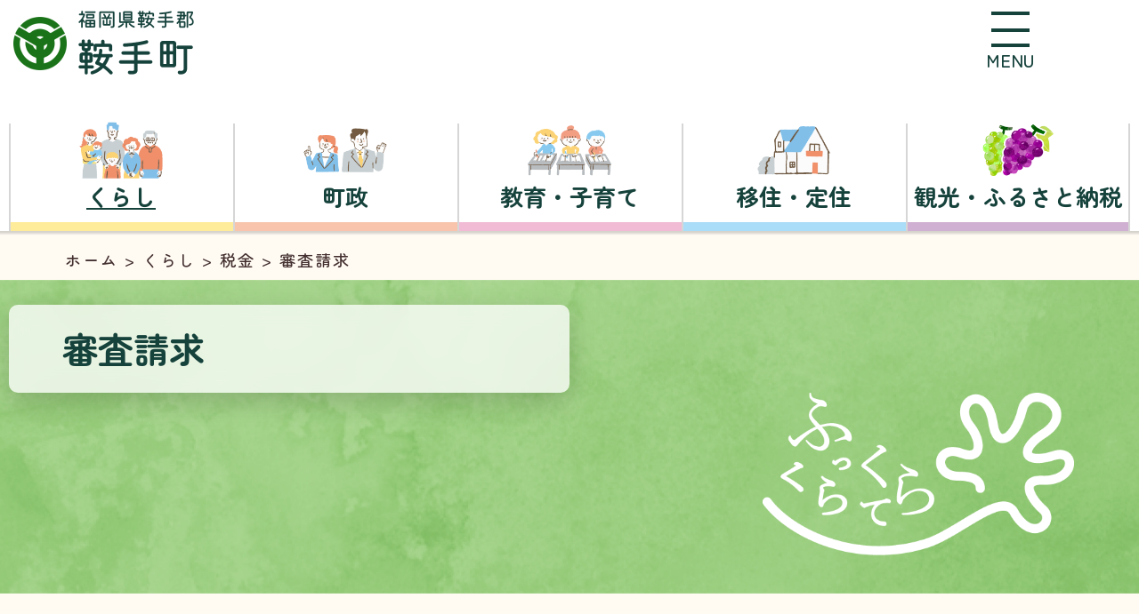

--- FILE ---
content_type: text/html
request_url: https://www.town.kurate.lg.jp/zei/igi_mousitate.html
body_size: 3676
content:
<?xml version="1.0" encoding="utf-8"?>
<!DOCTYPE html PUBLIC "-//W3C//DTD XHTML 1.0 Transitional//EN" "http://www.w3.org/TR/xhtml1/DTD/xhtml1-transitional.dtd">
<html xmlns="http://www.w3.org/1999/xhtml" lang="ja" xml:lang="ja">
<head>
<meta http-equiv="Content-Type" content="text/html; charset=utf-8" />
<meta http-equiv="Content-Style-Type" content="text/css" />
<meta http-equiv="Content-Script-Type" content="text/javascript" />
<title>鞍手町オフィシャル：審査請求</title>
<meta name="author" content="鞍手町" />
<meta name="viewport" content="width=device-width, maximum-scale=3.0" />
<meta name="format-detection" content="telephone=no" />
<link href="/shared/site_renew2025/style/default.css" rel="stylesheet" type="text/css" media="all" />
<link href="/shared/site_renew2025/style/layout.css" rel="stylesheet" type="text/css" media="all" />
<link href="/shared/templates/free_renew2025/style/edit.css" rel="stylesheet" type="text/css" media="all" />
<link href="/shared/site_renew2025/style/smartphone.css" rel="stylesheet" media="only screen and (max-width : 640px)" type="text/css" class="mc_css" />
<link href="/shared/templates/free_renew2025/style/edit_sp.css" rel="stylesheet" media="only screen and (max-width : 640px)" type="text/css" class="mc_css" />
<link href="/shared/site_renew2025/images/favicon/favicon.ico" rel="icon" />
<link href="/shared/site_renew2025/images/favicon/apple-touch-icon-precomposed.png" rel="apple-touch-icon-precomposed" />
<script type="text/javascript" src="/shared/site_renew2025/js/jquery.js"></script>
<script type="text/javascript" src="/shared/site_renew2025/js/setting.js"></script>
<script type="text/javascript" src="/shared/site_renew2025/js/jquery_cookie.js"></script>
<script type="text/javascript" src="/shared/site_renew2025/js/common.js"></script>
<script type="text/javascript" src="/shared/site_renew2025/js/question.js" charset="UTF-8"></script>
<script type="text/javascript" src="/shared/js/ga.js"></script>
</head>
<body class="format_free no_javascript">
<script type="text/javascript" src="/shared/site_renew2025/js/init.js"></script>
<div id="tmp_wrapper">
<noscript>
<p>このサイトではJavaScriptを使用したコンテンツ・機能を提供しています。JavaScriptを有効にするとご利用いただけます。</p>
</noscript>
<p><a href="#tmp_honbun" class="skip">本文へスキップします。</a></p>
<div id="tmp_header_wrapper">
<div id="tmp_header">
<div class="container">
<div id="tmp_hlogo">
<p><a href="/index.html"><span>福岡県鞍手郡鞍手町</span></a></p>
</div>
<div id="tmp_hnavi_s">
<ul>
<li id="tmp_hnavi_rmenu">
<a href="/sitemap.html" lang="en" xml:lang="en"><span>MENU</span></a>
<div id="tmp_sma_rmenu" class="wrap_sma_sch">
<div class="wrap_sma_outer">
<div class="wrap_sma_inner">
<div id="tmp_sma_search" class="func_sch_info">
<form id="tmp_gsearch" name="tmp_gsearch" action="/cgi-bin/msearch/msearch.cgi">
<div class="wrap_sch_inner">
<p class="sch_ttl"><label for="tmp_query">キーワード検索</label></p>
<div class="wrap_sch_box">
<p class="sch_box"><input type="text" name="query" size="25" id="tmp_query" /></p>
<p class="sch_btn"><input type="submit" name="sa" value="検索" id="tmp_sma_func_sch_btn" /></p>
<p id="tmp_sma_search_hidden">
<input type="hidden" name="num" value="10" />
<input type="hidden" name="ie" value="UTF-8" />
</p>
</div>
</div>
</form>
</div>
<div id="tmp_sma_cnavi">
<ul>
<li><a href="/lifeevent/index.html"><span>ライフイベント</span></a></li>
<li><a href="/bouhan/index.html"><span>防犯・防災</span></a></li>
<li><a href="/mokuteki.html"><span>目的別メニュー</span></a></li>
<li><a href="/syoukai/tyousya/floor_map.html"><span>組織別メニュー</span></a></li>
<li><a href="/business/index.html"><span>事業者向けメニュー</span></a></li>
<li><a href="/kankou/index.html"><span>観光情報</span></a></li>
<li><a href="/cgi-bin/event_cal_multi/calendar.cgi"><span>イベントカレンダー</span></a></li>
<li><a href="/syoukai/gaiyou/population.html"><span>鞍手町の人口</span></a></li>
<li><a href="https://kurate.maps.arcgis.com/apps/opsdashboard/index.html#/8fcda0e30cc143e798f0b74ff3bafce5" target="_blank"><span>介護保険施設空き情報</span></a></li>
</ul>
</div>
<div id="tmp_sma_related_links">
<ul>
<li><a href="/language.html"><span>翻訳(Language)</span></a></li>
<li><a href="/houshin.html"><span>サイトポリシー</span></a></li>
</ul>
</div>
</div>
</div>
</div>
</li>
</ul>
</div>
</div>
</div>
<div id="tmp_gnavi">
<div class="container">
<div class="gnavi">
<ul>
<li class="glist1"><a href="/kurashi/index.html"><span>くらし</span></a></li>
<li class="glist2"><a href="/tyousei/index.html"><span>町政</span></a></li>
<li class="glist3"><a href="/kyouiku-kosodate/index.html"><span>教育・子育て</span></a></li>
<li class="glist4"><a href="/ijuu-teijuu/index.html"><span>移住・定住</span></a></li>
<li class="glist5"><a href="/kannkou-hurusatonouzei/index.html"><span>観光・ふるさと納税</span></a></li>
</ul>
</div>
</div>
</div>
</div>
<div id="tmp_wrap_main" class="column_rnavi">
<div id="tmp_pankuzu">
<div class="container">
<p><a href="/index.html">ホーム</a> &gt; <a href="/kurashi/index.html">くらし</a> &gt; <a href="/zei/index.html">税金</a> &gt; 審査請求</p>
</div>
</div>
<div id="tmp_pagetitle">
<div class="container">
<div class="pagetitle_inner">
<h1>審査請求</h1>
</div>
</div>
</div>
<div class="container">
<div id="tmp_main">
<div class="wrap_col_main">
<div class="col_main">
<p id="tmp_honbun" class="skip">ここから本文です。</p>
<div id="tmp_contents">
<p class="indent1">市町村税の賦課決定や滞納処分などに関して不服のある人は、市町村長に対して審査請求をすることができます。</p>
<p class="indent1">審査請求は、文書で市（区）役所・町村役場に提出してください。</p>
<h2>主な処分に対する審査請求期間</h2>
<h3>1.市町村税の賦課決定</h3>
<div class="section">
<p>決定の通知を受け取った日の翌日から起算して3か月以内</p>
</div>
<h3>2.督促</h3>
<div class="section">
<p>督促に欠陥があることを理由とする滞納処分についての審査請求は、差押えにかかる決定の通知を受取った日の翌日から起算して3か月以内</p>
</div>
<h3>3.不動産等の差押え</h3>
<div class="section">
<p>不動産等についての差押えに欠陥があることを理由とする滞納処分についての審査請求は、その公売期日まで</p>
</div>
<p>&nbsp;</p>
</div>

<div id="tmp_inquiry">
<div id="tmp_inquiry_ttl">
<h2>お問い合わせ</h2>
</div>
<div id="tmp_inquiry_cnt">
<div class="inquiry_parts">
<p>
所属課局：税務保険課</p>
<p>電話番号：0949-42-2115</p>
</div>
<div class="inquiry_memo">
<p>1については課税係<br /><br />2,3については収納係</p>
</div>
</div>
</div>
</div>
</div>
<div class="wrap_col_rgt_navi">
<div class="col_rgt_navi">

<div id="tmp_rnavi_emergency" class="rnavi_blog">
<div class="rnavi_blog_ttl">
<p>緊急情報</p>
</div>
<div class="rnavi_blog_cnt">
<ul class="rnavi_blog_list">
<li class="link_01"><a href="/iza/index.html#renraku">緊急連絡先</a></li>
<li class="link_02"><a href="/iza/index.html#hinan">避難場所一覧</a></li>
<li class="link_03"><a href="/iza/index.html#tobani">救急当番医</a></li>
<li class="link_04"><a href="/iza/index.html#iza">いざという時のために</a></li>
</ul>
</div>
</div>
<div id="tmp_rnavi_kurate" class="rnavi_blog">
<div class="rnavi_blog_ttl">
<p>鞍手町について</p>
</div>
<div class="rnavi_blog_cnt">
<ul class="rnavi_blog_list">
<li><a href="https://ops-jg.d1-law.com/opensearch/?jctcd=8A916110C4" target="_blank">条例・規則</a></li>
<li><a href="/lifeevent/keikaku.html">町のさまざまな計画</a></li>
<li><a href="/syoukai/sesaku/public_comment/index.html">パブリックコメント</a></li>
<li><a href="/soudan/soudan.html">行政相談</a></li>
<li><a href="/syoukai/index.html#dl">各種申請書ダウンロード</a></li>
<li><a href="/sisetu/index.html">施設情報</a></li>
<li><a href="http://www.11489.jp/kurate/Web/" target="_blank">施設予約</a></li>
<li><a href="https://lib.town.kurate.lg.jp/WebOpac/webopac/index.do" target="_blank">図書室蔵書検索</a></li>
</ul>
</div>
</div>
<div id="tmp_rnavi_related" class="rnavi_blog">
<div class="rnavi_blog_ttl">
<p>関連情報</p>
</div>
<div class="rnavi_blog_cnt">
<ul class="rnavi_blog_list">
<li><a href="/senkyo/index.html">鞍手町議会</a></li>
<li><a href="https://kurate-hp.com/" target="_blank">くらて病院</a></li>
<li><a href="https://kurate-shakyo.jp/" target="_blank">社会福祉協議会</a></li>
<li><a href="https://www.kurate-shokokai.com/" target="_blank">鞍手町商工会</a></li>
</ul>
</div>
</div>
<div id="tmp_rnavi_online" class="rnavi_blog">
<div class="rnavi_blog_ttl">
<p>オンラインサービス</p>
</div>
<div class="rnavi_blog_cnt">
<ul class="rnavi_blog_list">
<li><a href="https://www.e-tax.nta.go.jp/" target="_blank">e-Tax</a></li>
</ul>
</div>
</div>

</div>
</div>
</div>
</div>
</div>
<div id="tmp_footer">
<div class="container">
<div class="footer_cnt">
<div class="footer_inner">
<div class="footer_info_wrap">
<div class="footer_logo">
<p><span>鞍手町役場</span></p>
</div>
<div class="footer_address">
<address>
<p><span>〒807-1392</span><span>福岡県鞍手郡鞍手町大字小牧2080番地2</span></p>
<p>
<span>TEL: (0949)42-2111</span>
<span class="work_time"><span class="work_time_ttl">開庁時間：</span><span class="work_time_cnt">8時30分から22時まで<br />（共有スペースは毎日利用できます）</span></span>
<span class="work_time"><span class="work_time_ttl">業務時間：</span><span class="work_time_cnt">平日8時30分から17時15分まで<br />(<a href="/tetuzuki/madoguchi_encho.html">木曜日の窓口延長について</a>)</span></span>
<span>法人番号: 2000020404021（<a href="/syoukai/gaiyou/hojin_number.html">法人番号について</a>）</span>
</p>
</address>
</div>
</div>
<ul class="fnavi">
<li>
<a href="/houshin.html">サイトポリシー</a>
</li>
<li>
<a href="/link/index.html">リンク集</a>
</li>
<li>
<a href="/sitemap.html">サイトマップ</a>
</li>
</ul>
</div>
<div class="footer_img">
<p>
<img src="/shared/site_renew2025/images/footer/map_kurate_pc.png" alt="鞍手町　福岡市　福岡市内から鞍手ICまで約45分　博多駅から鞍手駅まで最速41分　小倉駅から鞍手駅まで最速28分" width="980" height="766" class="show_pc" />
<img src="/shared/site_renew2025/images/footer/map_kurate_sp.png" alt="" width="980" height="990" class="show_sp" />
</p>
</div>
</div>

<div class="pnavi">
<p class="ptop"><a href="#tmp_header" lang="en" xml:lang="en">TOP</a></p>
</div>

</div>
<p lang="en" xml:lang="en" class="copyright">Copyright &copy; Kuratemachi, Fukuoka. All Rights Reserved.</p>
</div>
</div>
<script type="text/javascript" src="/shared/site_renew2025/js/function.js"></script>
<script type="text/javascript" src="/shared/site_renew2025/js/main.js"></script>
<script type="text/javascript" src="/_Incapsula_Resource?SWJIYLWA=719d34d31c8e3a6e6fffd425f7e032f3&ns=2&cb=864470125" async></script></body>
</html>

--- FILE ---
content_type: text/css
request_url: https://www.town.kurate.lg.jp/shared/site_renew2025/style/layout.css
body_size: 6853
content:
@charset "utf-8";

/* ==================================================
Setting by CMS sheets
================================================== */
@font-face {
	font-family: Zen Maru Gothic;
	font-weight: 400;
	font-display: swap;
	font-style: normal;
	src: url("/shared/site_renew2025/font/ZenMaruGothic-Regular.woff2") format("woff2");
}
@font-face {
	font-family: Zen Maru Gothic;
	font-weight: 500;
	font-display: swap;
	font-style: normal;
	src: url("/shared/site_renew2025/font/ZenMaruGothic-Medium.woff2") format("woff2");
}
@font-face {
	font-family: Zen Maru Gothic;
	font-weight: 700;
	font-display: swap;
	font-style: normal;
	src: url("/shared/site_renew2025/font/ZenMaruGothic-Bold.woff2") format("woff2");
}
body,
input,
select,
textarea {
	font-family: "Zen Maru Gothic",'メイリオ',Meiryo,sans-serif;
}

/* if "em" is not rendered correctly */
/*
em {
	font-family: "游ゴシック", YuGothic, "游ゴシック体", "ヒラギノ角ゴ Pro W3", "メイリオ", sans-serif; 
}
*/

a:link,
a:active,
a:visited {
	color: #432F2F;
}

a:hover {
	text-decoration: none;
}

body {
	font-size: 125%;
}


/* Styles
================================================== */


/* text */

.txt_red {
	color: #cc0000;
	/* Setting by CMS sheets */
}

.txt_green {
	color: #007500;
	/* Setting by CMS sheets */
}

.txt_blue {
	color: #000075;
	/* Setting by CMS sheets */
}

.txt_big {
	font-size: 130%;
	/* Setting by CMS sheets */
}

.txt_small {
	font-size: 86%;
	/* Setting by CMS sheets */
}

p.indent1 {
	text-indent:1em; /* 変更しない */
}

/* bgcolor
============================== */
/* ▼▼▼▼▼▼▼▼▼▼▼▼▼▼▼▼▼▼▼▼▼▼▼▼▼ */
/* 構築シートによって種類増減 */
td.bg_red,
th.bg_red {
    color:inherit;
    background-color:#FCECEC; /* デザインによって変更 */
}
td.bg_yellow,
th.bg_yellow {
    color:inherit;
    background-color:#FBFBDF; /* デザインによって変更 */
}
td.bg_blue,
th.bg_blue {
    color:inherit;
    background-color:#EBF9FC; /* デザインによって変更 */
}
td.bg_gray,
th.bg_gray {
    color:inherit;
    background-color:#E9E9E9; /* デザインによって変更 */
}
td.bg_green,
th.bg_green {
    color:inherit;
    background-color:#EDFBEE; /* デザインによって変更 */
}
td.bg_purple,
th.bg_purple {
    color:inherit;
    background-color:#EDE9FA; /* デザインによって変更 */
}
/* ▲▲▲▲▲▲▲▲▲▲▲▲▲▲▲▲▲▲▲▲▲▲▲▲▲ */

/* ▲▲▲▲▲▲▲▲▲▲▲▲▲▲▲▲▲▲▲▲▲▲▲▲▲ */


/* ==================================================
Base-Layout
================================================== */

#tmp_wrapper {
	min-width: 1240px;
	margin: 0 auto;
	position: relative;
}

.container:before,
.container:after {
	content: '';
	display: table;
}

.container:after {
	clear: both;
}

.container {
	margin: 0 auto;
	padding: 0 10px;
	max-width: 1480px;
}


/* format カラムのレイアウトのbaseロジック
============================== */

.wrap_col_nm {
	width: 100%;
	/* 変更しない */
	float: left;
	/* 変更しない */
}

.col_nm {
	width: 100%;
	/* 変更しない */
}

.wrap_col_lft_navi {
	float: left;
	/* 変更しない */
	position: relative;
	/* 変更しない */
	z-index: 1;
	/* 変更しない */
}

.wrap_col_rgt_navi {
	float: right;
	/* 変更しない */
}

.column_full .wrap_col_main {
	width: 100%;
	/* 変更しない */
	float: right;
	/* 変更しない */
}

.column_lnavi .wrap_col_main {
	width: 100%;
	/* 変更しない */
	float: right;
	/* 変更しない */
}

.column_rnavi .wrap_col_main {
	width: 100%;
	/* 変更しない */
	float: left;
	/* 変更しない */
}

.col_main {
	padding: 10px 0;
	/* デザインによって変更 */
}


/* free
============================== */

.format_free .wrap_col_nm {
	margin-right: -210px;
	/* デザインによって変更 */
}

.format_free .wrap_col_nm2 {
	margin-right: 210px;
	/* デザインによって変更 */
}

.format_free .wrap_col_lft_navi {
	width: 200px;
	/* デザインによって変更 */
	margin-right: -210px;
	/* デザインによって変更 */
}

.format_free .col_lft_navi {
	padding: 10px;
	/* デザインによって変更 */
	color: inherit;
	background-color: #CCDDEE;
}

.format_free .wrap_col_rgt_navi {
	width: 400px;
	/* デザインによって変更 */
}

.format_free .col_rgt_navi {
	padding: 24px 0 10px;
	/* デザインによって変更 */
	color: inherit;
	background-color: transparent;
}

.format_free .column_full .col_main {
	margin-left: 210px;
	/* デザインによって変更 */
}

.format_free .column_lnavi .col_main {
	margin-left: 210px;
	/* デザインによって変更 */
}

.format_free .column_rnavi .wrap_col_main {
	margin-right: -510px;
	/* デザインによって変更 */
}

.format_free .column_rnavi .col_main {
	margin-right: 510px;
	/* デザインによって変更 */
}


/* header
================================================== */

#tmp_header {
	position: relative;
	z-index: 800;
}
.format_free #tmp_header {
	max-width: 1688px;
	margin: 0 auto;
}
.format_top #tmp_header {
	position: absolute;
	top: 0;
	right: 0;
	left: 0;
}
#tmp_header > .container {
	position: relative;
	max-width: 100%;
	padding: 0 0 0 100px;
}
.format_free #tmp_header > .container {
	padding: 0 0 0 calc((100% - 1490px)/2);
}
.format_top #tmp_header > .container {
	max-width: 1920px;
}
#tmp_hlogo {
	float: left;
	margin-top: 4px;
	margin-left: 14px;
	max-width: calc(100% - 220px);
}
.format_top #tmp_hlogo {
	margin-top: 83px;
	margin-left: 0;
}
#tmp_hlogo h1 {
	display: block;
	width: 208px;
	height: 118px;
	background: url(/shared/site_renew2025/images/header/hlogo.png) no-repeat;
	background-size: 100% auto;
}
#tmp_hlogo h1,
#tmp_hlogo p {
	font-size: 150%;
}
#tmp_hlogo p,
#tmp_hlogo a {
	width: 206px;
	height: 90px;
}
#tmp_hlogo p {
	display: block;
	background: url(/shared/site_renew2025/images/header/hlogo_free.png) no-repeat;
	background-size: 100% auto;
}
#tmp_hlogo a {
	display: block;
	font-weight: bold;
}
#tmp_hlogo span {
	display: block;
	width: 204px;
	height: 72px;
	position: relative;
	z-index: -1;
	overflow: hidden;
	text-indent: -9999px;
}
.format_top #tmp_hlogo span {
	width: 208px;
	height: 118px;
}

/* sp_menu
================================================== */
#tmp_hnavi_s {
	display: block;
	position: static;
}
#tmp_hnavi_s > ul {
	list-style: none;
}
#tmp_hnavi_rmenu > a {
	display:block;
	width: 90px;
	height: 90px;
	text-decoration:none;
	font-size: 100%;
	font-weight: 500;
	color: #16423C;
	background-color: rgba(255, 255, 255, 0.8);
	border-radius: 0 0 5px 5px;
	text-align: center;
	position: absolute;
	right: 100px;
	z-index: 801;
	overflow: hidden;
}
.format_free #tmp_hnavi_rmenu > a {
	margin-top: 0;
	border-radius: 5px;
}
#tmp_hnavi_rmenu > a > span {
	position:relative;
    padding: 54px 3px 5px;
    background: url(/shared/site_renew2025/images/header/icon_menu.png) no-repeat center 13px;
	display:block;
}
#tmp_hnavi_rmenu > a.active {
	color: #16423c;
	font-weight: 700;
}
#tmp_hnavi_rmenu > a.active > span {
	padding-top: 53px;
	background-image: url(/shared/site_renew2025/images/header/icon_close.png);
	background-size: 38px auto;
	background-position: center 16px;
}
#tmp_sma_rmenu {
	z-index: 1;
	right: 0;
}
#tmp_sma_rmenu .hlogo_sma {
	display: none;
} 
#tmp_sma_rmenu .wrap_sma_outer {
	background-color: #D6E9BF;
	color: #16423C;
	padding: 110px 100px 81px;
	max-width: 1060px;
}
.format_free #tmp_sma_rmenu .wrap_sma_outer {
	padding-top: 125px;
}
#tmp_sma_rmenu .wrap_sma_inner {
	padding: 50px 20px 54px;
	color: inherit;
	background-color: #ffffff;
	border-radius: 10px;
}
#tmp_sma_search {
	margin-bottom: 54px;
}
#tmp_sma_search .wrap_sch_inner {
	display: flex;
}
#tmp_sma_search .wrap_sch_box {
	position: relative;
	width: calc(100% - 280px);
}
#tmp_sma_search .sch_box input,
#tmp_sma_search .sch_btn input {
	height: 45px;
}
#tmp_sma_search .sch_ttl {
	width: 280px;
	text-align: left;
}
#tmp_sma_search .sch_ttl label {
	display: inline-block;
	padding: 0 10px 0 35px;
	font-size: 135%;
	min-height: 36px;
	font-weight: 700;
	cursor: pointer;
	position: relative;
}
#tmp_sma_search .sch_ttl label:before {
	content: '';
	position: absolute;
	width: 25px;
	height: 25px;
	top: 6px;
	left: 0;
	background: #16423C;
	border-radius: 50%;
}
#tmp_sma_search .sch_box input {
	padding: 5px 130px 5px 19px;
	width: 100%;
	border: 1px solid #16423C;
	border-radius: 10px;
	font-size: 110%;
	font-weight: 500;
}
#tmp_sma_search .sch_box input::placeholder {
	color: #777777;
}
#tmp_sma_search .sch_btn {
    position: absolute;
    right: 0;
    top: 0;
}
#tmp_sma_search .sch_btn input {
	padding: 7px 3px 3px;
	width: 110px;
	color: #ffffff;
	background: #16423C url(/shared/site_renew2025/images/header/icon_search.png) no-repeat center center;
	background-size: 30px auto;
	border: 1px solid #16423C;
	cursor: pointer;
	text-indent: -9999px;
	border-radius: 0 10px 10px 0;
}
#tmp_sma_search .sch_link {
	text-align: right;
	margin-top: 16px;
}
#tmp_sma_search .sch_link a {
    padding: 3px 2px 3px 24px;
}
#tmp_sma_cnavi {
	margin-bottom: 45px;
}
#tmp_sma_cnavi ul {
	list-style: none;
	display: flex;
	flex-wrap: wrap;
	gap: 0 20px;
	width: 820px;
	/* max-width: 100%; */
}
#tmp_sma_cnavi ul li {
	display: flex;
	width: calc((100% - 20px)/2);
}
#tmp_sma_cnavi ul li a {
	display: flex;
	width: 100%;
	text-align: left;
	font-size: 130%;
	font-weight: 700;
	color: inherit;
	background: transparent url(/shared/site_renew2025/images/header/icon_arrow14_28.png) no-repeat right 8px top 18px;
	text-decoration: none;
	padding: 14px 32px 13px 10px;
	border-bottom: 3px solid #D6E9BF;
}
#tmp_sma_cnavi ul li a:hover {
	text-decoration: underline;
}
#tmp_sma_related_links ul {
	list-style: none;
	display: flex;
	flex-wrap: wrap;
	gap: 40px;
}
#tmp_sma_related_links ul li a {
	display: block;
	text-align: left;
	font-size: 120%;
	font-weight: 500;
	background-color: transparent;
	color: inherit;
}

/* gnavi
================================================== */
#tmp_gnavi {
	padding-top: 39px;
	background-color: transparent;
	position: relative;
}
.format_top #tmp_gnavi {
	margin-top: -80px;
	margin-bottom: 93px;
	z-index: 3;
}
.format_top #tmp_gnavi .container {
    max-width: 1740px;
	padding: 0 15px 0 10px;
}
.format_free #tmp_gnavi:after {
	position: absolute;
	content: '';
	left: 0;
	bottom: -5px;
	right: 0;
	height: 5px;
	background: url(/shared/site_renew2025/images/header/header_shadow.png) repeat-x;
}
.gnavi {
	background-color: transparent;
	color: inherit;
	clear: both;
}

.gnavi ul {
	list-style: none;
	display: flex;
	gap: 0 67px;
	align-items: flex-start;
}

.format_free .gnavi ul {
	gap: 0;
}
.gnavi li {
    width: calc((100%)/5);
    display: flex;
    justify-content: center;
}
.format_free .gnavi li {
	width: 20%;
	position: relative;
}
.format_free .gnavi li:before,
.format_free .gnavi li:after {
	position: absolute;
	width: 2px;
	top: 6px;
	bottom: 0;
	background: #D6D6D6;
}
.format_free .gnavi li:before {
	content: '';
	left: 0;
}
.format_free .gnavi li:last-child:after {
	content: '';
	right: 0;
}
.gnavi a {
    display: flex;
    flex-wrap: wrap;
    align-content: center;
    justify-content: center;
    padding: 25px;
    width: 100%;
    background-repeat: no-repeat;
    background-position: center top;
    background-size: 100% auto;
    text-align: center;
    text-decoration: none;
}
.format_top .gnavi a {
	position: relative;
	padding-top: 20%;
	top: 0;
	transition: all 0.2s;
}
.format_top .gnavi a span {
	position: absolute;
	z-index: -1;
	overflow: hidden;
	height: 20px;
	width: 20px;
	top: 50%;
	left: 50%;
	transform: translate(-50%, -50%);
}
.format_free  .gnavi a {
	display: block;
	padding: 70px 5px 11px;
	color: #16423C;
	font-size: 130%;
	font-weight: bold;
	background-size: 96px auto;
}
.format_top .gnavi li a:hover {
	top:-15px;
}
.format_top .gnavi li.glist1 a {
	padding-top: 96%;
    background-image: url(/shared/templates/top_renew2025/images/icon/top_menu_btn_1.png);
}
.format_top .gnavi li.glist2 a {
	margin-top: 60px;
	padding-top: 95%;
    background-image: url(/shared/templates/top_renew2025/images/icon/top_menu_btn_2.png);
}
.format_top .gnavi li.glist3 a {
	margin-top: 101px;
	padding-top: 90%;
    background-image: url(/shared/templates/top_renew2025/images/icon/top_menu_btn_3.png);
}
.format_top .gnavi li.glist4 a {
	margin-top: 60px;
	padding-top: 90%;
    background-image: url(/shared/templates/top_renew2025/images/icon/top_menu_btn_4.png);
}
.format_top .gnavi li.glist5 a {
	padding-top: 95%;
    background-image: url(/shared/templates/top_renew2025/images/icon/top_menu_btn_5.png);
}
.format_free .gnavi li.glist1 a {
	border-bottom: 10px solid #FEEC9A;
	background-image: url(/shared/site_renew2025/images/icon/icon1.png);
}
.format_free .gnavi li.glist2 a {
	border-bottom: 10px solid #F8C5AC;
	background-image: url(/shared/site_renew2025/images/icon/icon2.png);
}
.format_free .gnavi li.glist3 a {
	border-bottom: 10px solid #F1BBD5;
	background-image: url(/shared/site_renew2025/images/icon/icon3.png);
}
.format_free .gnavi li.glist4 a {
	border-bottom: 10px solid #AADDF8;
	background-image: url(/shared/site_renew2025/images/icon/icon4.png);
}
.format_free .gnavi li.glist5 a {
	border-bottom: 10px solid #CFB0D2;
	background-image: url(/shared/site_renew2025/images/icon/icon5.png);
}

.gnavi .active a,
.gnavi a:hover {
	text-decoration: underline;
}
.format_free .gnavi a:focus-visible {
	position: relative;
	z-index: 1;
	outline-offset: -1px;
}
/*pnavi*/
.pnavi{
	position: absolute;
	right: 10px;
	z-index: 100;
}
.pnavi {
	top: -60px;
}
.pnavi,
.pnavi a,
.pnavi span{
	width: 90px;
	height: 60px;
}
.pnavi a,
.pnavi span{
	display: block;
}
.pnavi span{
	position: relative;
	z-index: -1;
}
.pnavi a{
	padding: 22px 5px 5px;
	font-size: 100%;
	font-weight: 700;
	color: #16423C;
	background: #FFFFFF url(/shared/site_renew2025/images/footer/icon_backtop.png) no-repeat center 7px;
	border: 3px solid #D6E9BF;
	border-radius: 5px 5px 0 0;
	text-align: center;
	text-decoration: none;
	text-transform: uppercase;
	transition: 0.3s all ease-in-out;
}
.pnavi a:hover,
.pnavi a:focus{
	text-decoration: underline;
}
.pnavi_fixed.pnavi {
	position: fixed;
	bottom: 10px;
	top: auto;
	right: 50%;
	margin-right: -600px;
	transition: 0.3s opacity ease-in-out;
}
.no_javascript .pnavi{
	display: block;
}
/* footer
================================================== */

#tmp_footer {
	border-top: 4px solid #D6E9BF;
}
#tmp_footer .container{
	position: relative;
	max-width: 1740px;
}
.footer_logo span {
	display: block;
	position: relative;
	z-index: -1;
	overflow: hidden;
    text-indent: -9999px;
	font-weight: 700;
}
.footer_cnt address span {
	margin: 0 1em 0 0;
	font-size: 90%;
}
.footer_address a {
	color: inherit;
	background-color: transparent;
}
.copyright {
	text-align: center;
	font-size: 90%;
}

/* footer_top */
.format_top #tmp_footer {
	background-color: #D6E9BF;
	color: #16423C;
}
.format_top .footer_cnt {
	padding-bottom: 16px;
}
.format_top .footer_inner {
	display: flex;
	padding: 30px 0 15px;
	background: url(/shared/site_renew2025/images/footer/f_icon.png) no-repeat right 37px;
}
.format_top .footer_cnt address {
	margin: 0 0 5px;
	font-style: normal;
}
.format_top .footer_logo {
    width: 220px;
	padding-top: 4px;
}
.format_top .footer_logo p,
.format_top .footer_logo span {
	width: 174px;
	height: 38px;
	font-size: 138.9%;
}
.format_top .footer_logo p {
	color: inherit;
	background: transparent url(/shared/site_renew2025/images/footer/f_logo.png) no-repeat;
	background-size: 100% auto;
}
.format_top .footer_address {
    width: calc(100% - 220px);
	min-height: 107px;
}

/* footer_free */
.format_free #tmp_footer {
	background-color: #FFFFFF;
	color: #16423C;
}
.format_free .footer_cnt {
	display: flex;
	padding: 110px 0 47px calc(100% - 1590px);
}
.format_free .footer_inner {
	display: flex;
	flex-wrap: wrap;
    flex-direction: column;
    justify-content: space-between;
	width: 45.2%;
	padding-right: 5px;
	padding-top: 3px;
	padding-bottom: 17px;
}
.format_free .footer_logo {
	margin-bottom: 18px;
	padding-top: 8px;
}
.format_free .footer_logo p,
.format_free .footer_logo span {
	width: 264px;
	height: 50px;
}
.format_free .footer_logo span {
	font-size: 222.2%;
}
.format_free .footer_logo p {
	color: inherit;
	background: transparent url(/shared/site_renew2025/images/footer/f_logo_free.png) no-repeat;
	background-size: 100% auto;
}
.format_free .footer_address {
	margin-bottom: 50px;
}
.format_free .footer_cnt address {
	margin: 0 0 5px;
	font-style: normal;
	line-height: 1.5;
	font-size: 166.7%;
}
.format_free .footer_cnt address p {
	margin-bottom: 3px;
}
.format_free .footer_cnt address span {
	display: block;
	margin: 0;
}
.format_free .footer_cnt address .work_time {
	display: flex;
	margin-bottom: 8px;
}
.format_free .footer_cnt address .work_time span {
	margin: 0;
	font-size: 100%;
}
.format_free .footer_cnt address .work_time_cnt {
	flex: 1;
}
.format_free .footer_img {
	width: 54.8%;
}
.format_free .footer_img img {
	max-width: 100%;
	height: auto;
	vertical-align: top;
}
.format_free .fnavi {
	list-style: none;
	display: flex;
	flex-wrap: wrap;
	gap: 0 40px;
}
.format_free .fnavi li {
	position: relative;
	margin-bottom: 20px;
}
.format_free .fnavi li:not(:last-child):after {
	position: absolute;
	content: '';
	right: -21px;
	top: 6px;
	width: 2px;
	height: 30px;
	background: #16423C;
}
.format_free .fnavi li a {
	display: inline-block;
	color: inherit;
	background-color: transparent;
	font-size: 125%;
}
.format_free .copyright {
	padding: 16px 20px 23px;
	background-color: #D6E9BF;
	color: #16423C;
	font-size: 125%;
}

/* ==================================================
Splide control common
================================================== */
.splide_common .splide__controls {
	display: -webkit-box;
    display: -ms-flexbox;
    display: flex;
	align-items: center;
}
.splide_common .splide__toggle {
	position: relative;
	display: inline-block;
	font-size: 77.8%;
	text-decoration: none;
	font-weight: bold;
	padding: 3px 0 0 13px;
	color: #3a3a3a;
	margin-right: 20px;
	min-width: 63px;
	text-align: left;
}
.splide_common .splide__toggle:before,
.splide_common .splide__toggle:after {
	content: '';
	width: 2px;
	height: 12px;
	position: absolute;
	top: 50%;
	left: 0;
	margin-top: 1px;
	transform: translateY(-50%);
    -webkit-transform: translateY(-50%);
    -moz-transform: translateY(-50%);
	background-color: #222222;
}
.splide_common .splide__toggle:after {
	left: 4px;
}
.splide_common .splide__toggle:not(.is-active):after {
	content: none;
}
.splide_common .splide__toggle:not(.is-active):before {
	border-style: solid;
	border-width: 6px 0 6px 8px;
	border-color: transparent transparent transparent #222222;
	background-color: transparent;
}
.splide_common .splide__arrow {
	position: static;
	width: 12px;
	height: 18px;
	text-indent: -9999px;
	overflow: hidden;
	opacity: 1;
	transform: none;
    -webkit-transform: none;
    -moz-transform: none;
	background-repeat: no-repeat;
	background-position: center center;
	background-size: 9px auto;
	background-color: transparent;
	border-radius: 0;
	-moz-border-radius: 0;
	-webkit-border-radius: 0;
}
.splide_common .splide__arrow--prev {
	background-image: url(/shared/site_renew2025/images/icon/icon_arrow_prev_bl.png);
}
.splide_common .splide__arrow--next {
	background-image: url(/shared/site_renew2025/images/icon/icon_arrow_next_bl.png);
}
.splide_common .splide__progress {
	display: -webkit-box;
    display: -ms-flexbox;
    display: flex;
	align-items: flex-end;
	padding: 0 21px 0 18px;
}
.splide_common .splide__progress p {
	margin-bottom: 0 !important;
	font-size: 88.9%;
	line-height: 1;
	color: #3a3a3a;
	font-weight: bold;
}
.splide_common .splide__progress .progress_current {
	font-size: 133.3%;
}
.splide_common .splide__progress .progress_total {
	position: relative;
	padding-left: 12px;
	margin-bottom: 1px !important;
}
.splide_common .splide__progress .progress_total:before {
	content: '';
	width: 1px;
	height: 90%;
	position: absolute;
	left: 5px;
	top: 0;
	transform: rotate(25deg);
	background-color: #3a3a3a;
}
.color_blue .splide_common .splide__toggle:before,
.color_blue .splide_common .splide__toggle:after  {
	background-color: #FFFF00 !important;
}
.color_yellow .splide_common .splide__toggle:before,
.color_yellow .splide_common .splide__toggle:after  {
	background-color: #000000 !important;
}
.color_black .splide_common .splide__toggle:before,
.color_black .splide_common .splide__toggle:after  {
	background-color: #FFFF00 !important;
}
.color_blue .splide_common .splide__toggle:not(.is-active):before {
	background-color: transparent !important;
	border-color: transparent transparent transparent #FFFF00;
}
.color_yellow .splide_common .splide__toggle:not(.is-active):before {
	background-color: transparent !important;
	border-color: transparent transparent transparent #000000;
}
.color_black .splide_common .splide__toggle:not(.is-active):before {
	background-color: transparent !important;
	border-color: transparent transparent transparent #FFFF00;
}
.color_yellow #tmp_wrapper .splide_common .splide__arrow--prev {
    background-image: url(/shared/site_renew2025/images/icon/icon_arrow_prev_bl.png) !important;
}
.color_yellow #tmp_wrapper .splide_common .splide__arrow--next {
    background-image: url(/shared/site_renew2025/images/icon/icon_arrow_next_bl.png) !important;
}
.color_blue #tmp_wrapper .splide_common .splide__arrow--prev,
.color_black #tmp_wrapper .splide_common .splide__arrow--prev {
    background-image: url(/shared/site_renew2025/images/icon/icon_arrow_prev_yellow.png) !important;
}
.color_blue #tmp_wrapper .splide_common .splide__arrow--next,
.color_black #tmp_wrapper .splide_common .splide__arrow--next {
    background-image: url(/shared/site_renew2025/images/icon/icon_arrow_next_yellow.png) !important;
}
.color_blue .splide_common .splide__progress .progress_total:before,
.color_black .splide_common .splide__progress .progress_total:before {
	background-color: #FFFF00 !important;
}
.color_yellow .splide_common .splide__progress .progress_total:before {
	background-color: #000000 !important;
}

/* ==================================================
layout
================================================== */
.show_sp {
	display: none;
}

/* pankuzu
================================================== */
#tmp_pankuzu {
	padding: 18px 0 9px;
	font-size: 90%;
	line-height: 1.6;
	font-weight: 500;
	letter-spacing: 2px;
	color: #432F2F;
}
#tmp_pankuzu p{
	padding-left: 63px;
}
#tmp_pankuzu a{
	background-color: transparent;
	color: inherit;
	text-decoration: none;
}
#tmp_pankuzu a:hover{
	text-decoration: underline;
}

/* linkicon
============================== */
a.icon_pdf,
a.icon_word,
a.icon_excel {
	margin:0 3px;
	padding:3px 20px;
	text-indent:0 !important;
}
li a.icon_pdf,
li a.icon_word,
li a.icon_excel {
	background-position:0 0.5em;
}
a.icon_pdf {
	background:url(/shared/system/images/linkicon/icon_pdf.gif) no-repeat 0 0.5em;
}
a.icon_word {
	background:url(/shared/system/images/linkicon/icon_word.gif) no-repeat 0 0.5em;
}
a.icon_excel {
	background:url(/shared/system/images/linkicon/icon_excel.gif) no-repeat 0 0.5em;
}

/* inquiry
================================================== */
#tmp_inquiry{
	margin: 55px 0 60px;
	clear:both;
}
#tmp_inquiry_ttl{
	padding: 7px 15px 6px;
	border: 1px solid #027B71;
	background-color: #027B71;
	border-radius: 5px 5px 0 0;
	color: #FFFFFF;
}
#tmp_inquiry_ttl h2,
#tmp_inquiry_ttl p {
	font-size: 100%;
	font-weight: bold;
	line-height: 1.5;
}
#tmp_inquiry_cnt{
	padding: 22px 13px 23px;
	border: 2px solid #4D9D7A;
	border-radius: 0 0 5px 5px;
	letter-spacing: 2px;
	line-height: 1.8;
	color: #432F2F;
}
#tmp_inquiry_cnt input {
	padding: 10px 30px;
    cursor: pointer;
}
#tmp_inquiry_cnt input:hover,
#tmp_inquiry_cnt input:focus {
	outline: 5px solid #000000;
}
/* rnavi
================================================== */
.rnavi_blog .rnavi_blog_ttl{
	margin-bottom: 30px;
	padding: 13px 10px 12px;
	background-color: #027B71;
	border-radius: 5px;
	font-size: 125%;
	color: #FFFFFF;
	font-weight: bold;
	text-align: center;
}
.rnavi_blog .rnavi_blog_ttl p:before{
	content: '';
	position: relative;
	display: inline-block;
	vertical-align: middle;
    top: -3px;
	margin-right: 10px;
	background-repeat: no-repeat;
	background-size: 100% auto;
	width: 40px;
	height: 40px;
}
.rnavi_blog .rnavi_blog_list li{
	list-style: none;
}
.rnavi_blog .rnavi_blog_list a{
	position: relative;
	display: flex;
	flex-wrap: wrap;
	align-items: center;
	background-color: #FFFFFF;
	padding: 4px 54px 5px 30px;
	min-height: 66px;
	border: 1px solid #432F2F;
	border-radius: 5px;
	font-size: 110%;
	font-weight: 500;
	line-height: 1.2;
	color: #432F2F;
	text-decoration: none;
	z-index: 1;
}
.rnavi_blog .rnavi_blog_list a:after{
	content: '';
	position: absolute;
	right: 28px;
	top: 0;
	bottom: 0;
	margin: auto 0;
	background: transparent url(/shared/site_renew2025/images/icon/arrow_link10_sp.png) no-repeat;
	color: inherit;
	width: 12px;
	height: 22px;
	z-index: -1;
}
.rnavi_blog .rnavi_blog_list a:hover{
	text-decoration: underline;
}
.rnavi_blog .rnavi_blog_list li:not(:last-of-type){
	margin-bottom: 15px;
}
.rnavi_blog:not(:last-child){
	margin-bottom: 39px;
}

/* emergency */
#tmp_rnavi_emergency .rnavi_blog_ttl{
	background-color: #D13840;
}
#tmp_rnavi_emergency .rnavi_blog_ttl p:before{
	margin-right: 14px;
	background-image: url(/shared/site_renew2025/images/icon/navi_ttl_ic_warning.png);
}
#tmp_rnavi_emergency .rnavi_blog_list a{
	padding-left: 72px;
	background-repeat: no-repeat;
	background-position: 29px 14px;
	background-size: 35px auto;
}
#tmp_rnavi_emergency .link_01 a{
	background-image: url(/shared/site_renew2025/images/icon/emer_ic_kinkyu.png);
}
#tmp_rnavi_emergency .link_02 a{
	background-image: url(/shared/site_renew2025/images/icon/emer_ic_hinan.png);
}
#tmp_rnavi_emergency .link_03 a{
	background-image: url(/shared/site_renew2025/images/icon/emer_ic_kyukyu.png);
}
#tmp_rnavi_emergency .link_04 a{
	background-image: url(/shared/site_renew2025/images/icon/emer_ic_lamp.png);
}
/* kurate */
#tmp_rnavi_kurate .rnavi_blog_ttl p:before{
	background-image: url(/shared/site_renew2025/images/icon/navi_ttl_ic_kurate.png);
}
/* related */
#tmp_rnavi_related .rnavi_blog_ttl p:before{
	background-image: url(/shared/site_renew2025/images/icon/navi_ttl_ic_link.png);
}
/* online */
#tmp_rnavi_online .rnavi_blog_ttl p:before{
	background-image: url(/shared/site_renew2025/images/icon/navi_ttl_ic_online.png);
}

/* Scroll Table
================================================== */
.scroll_table {
	overflow-x:auto;
	margin-bottom:10px;
	padding:23px 5px 5px;
	background:#F5F5F5 url(/shared/site_renew2025/images/icon/scroll_table_icon.png) right 5px no-repeat;
	background-size:75px 15px;
}
.scroll_table {
	overflow-x:scroll;
}
.scroll_table_switch {
	text-align:right;
	margin:0 0 10px;
	font-size:75%;
	line-height:1.2;
}
.scroll_table_switch a {
	border:1px solid #CCCCCC;
	color:#333333;
	display:inline-block;
	padding:8px 10px 8px 70px;
	text-decoration:none;
	background:#F2F2F2 url(/shared/site_renew2025/images/icon/scroll_table_ex.png) 10px center no-repeat;
	background-size:46px 20px;
	box-shadow:0 2px 0 0 #91918E;
	min-width:9em;
	text-align:center;
}
.scroll_table_switch a.scroll {
	background:#FFFFFF url(/shared/site_renew2025/images/icon/scroll_table_df.png) 10px center no-repeat;
	background-size:46px 20px;
}
.scroll_table::-webkit-scrollbar{
 	height: 5px;
}
.scroll_table::-webkit-scrollbar-track{
 	background: #F1F1F1;
}
.scroll_table::-webkit-scrollbar-thumb {
	background: #BCBCBC;
}

/* ==================================================
CMS-function
================================================== */


/* ==================================================
CMS-library
================================================== */


/* ==================================================
CMS-parts
================================================== */


/* col2
================================================== */


/* col2_cms */

table.col2 {
	width: 99%;
	border-collapse: collapse;
	border-spacing: 0;
}

table.col2 td.col2L,
table.col2 td.col2R {
	width: 50%;
	padding: 0;
	vertical-align: top;
	text-align: left;
}

table.col2 td.col2L {
	border-right: 15px solid #FFFFFF;
}


/* col2_pub */

div.col2 {
	width: 100%;
}

div.col2 div.col2L {
	display: table;
	width: 48.5%;
	margin-right: 2%;
	float: left;
}

div.col2 div.col2R {
	display: table;
	width: 48.5%;
	float: left;
}


/* nestcol2 */

table.col2 table.col2 td.col2L {
	padding: 0;
}

div.col2 div.col2 div.col2L {
	width: 47.5%;
	margin-right: 4%;
}

div.col2 div.col2 div.col2R {
	width: 47.5%;
}


/* fixed_col2 */

div.fixed_col2 {
	width: 100%;
}

div.fixed_col2 div.fixed_col2L {
	display: table;
	width: 48.5%;
	margin-right: 2%;
	float: left;
}

div.fixed_col2 div.fixed_col2R {
	display: table;
	width: 48.5%;
	float: right;
}


/* col3
================================================== */

table.col3 {
	width: 99%;
	border-collapse: collapse;
	border-spacing: 0;
}

table.col3 td.col3L,
table.col3 td.col3M,
table.col3 td.col3R {
	width: 33.33%;
	padding: 0;
	vertical-align: top;
	text-align: left;
}

table.col3 td.col3L,
table.col3 td.col3M {
	border-right: 15px solid #FFFFFF;
}

div.col3 {
	width: 100%;
}

div.col3 div.col3L,
div.col3 div.col3M {
	display: table;
	width: 31.7%;
	margin-right: 2%;
	float: left;
}

div.col3 div.col3R {
	display: table;
	width: 31.7%;
	float: left;
}


/* ==================================================
accessibility
================================================== */


/* model_change
================================================== */

.wrap_mc_pc,
.wrap_mc_sp {
	display: none;
}

.disp_pc .wrap_mc_sp,
.disp_pc .wrap_mc_sp #tmp_switch_sp_style {
	display: block;
}

.disp_pc #tmp_hnavi_s,
.disp_pc #tmp_sma_lmenu,
.disp_pc #tmp_sma_mmenu,
.disp_pc #tmp_sma_rmenu {
	display: none;
}

#tmp_sma_menu{
	display: none;
}
/* ==================================================
accessibility style change:color
================================================== */


/* change_color commons
================================================== */

.color_blue #tmp_wrapper,
.color_blue #tmp_wrapper *,
.color_yellow #tmp_wrapper,
.color_yellow #tmp_wrapper *,
.color_black #tmp_wrapper,
.color_black #tmp_wrapper * {
	background-image: none !important;
	list-style-image: none !important;
}

.color_blue #tmp_wrapper span,
.color_yellow #tmp_wrapper span,
.color_black #tmp_wrapper span {
	z-index: auto !important;
}

.color_blue #tmp_event_cal_cnt .calendar .today,
.color_yellow #tmp_event_cal_cnt .calendar .today,
.color_black #tmp_event_cal_cnt .calendar .today {
	background-color: transparent !important;
}

.color_blue #tmp_wrap_main #tmp_cate_ttl h1,
.color_yellow #tmp_wrap_main #tmp_cate_ttl h1,
.color_black #tmp_wrap_main #tmp_cate_ttl h1 {
	padding: 0 !important;
	border: none !important;
}


/* headding */

.color_blue #tmp_wrap_main h1,
.color_blue #tmp_wrap_main h2,
.color_blue #tmp_wrap_main h3,
.color_blue #tmp_wrap_main h4,
.color_blue #tmp_wrap_main h5,
.color_blue #tmp_wrap_main h6,
.color_yellow #tmp_wrap_main h1,
.color_yellow #tmp_wrap_main h2,
.color_yellow #tmp_wrap_main h3,
.color_yellow #tmp_wrap_main h4,
.color_yellow #tmp_wrap_main h5,
.color_yellow #tmp_wrap_main h6,
.color_black #tmp_wrap_main h1,
.color_black #tmp_wrap_main h2,
.color_black #tmp_wrap_main h3,
.color_black #tmp_wrap_main h4,
.color_black #tmp_wrap_main h5,
.color_black #tmp_wrap_main h6 {
	padding: 5px !important;
	border: none !important;
}

.color_blue.format_top #tmp_wrap_main h1,
.color_blue.format_top #tmp_wrap_main h2,
.color_blue.format_top #tmp_wrap_main h3,
.color_blue.format_top #tmp_wrap_main h4,
.color_blue.format_top #tmp_wrap_main h5,
.color_blue.format_top #tmp_wrap_main h6,
.color_yellow.format_top #tmp_wrap_main h1,
.color_yellow.format_top #tmp_wrap_main h2,
.color_yellow.format_top #tmp_wrap_main h3,
.color_yellow.format_top #tmp_wrap_main h4,
.color_yellow.format_top #tmp_wrap_main h5,
.color_yellow.format_top #tmp_wrap_main h6,
.color_black.format_top #tmp_wrap_main h1,
.color_black.format_top #tmp_wrap_main h2,
.color_black.format_top #tmp_wrap_main h3,
.color_black.format_top #tmp_wrap_main h4,
.color_black.format_top #tmp_wrap_main h5,
.color_black.format_top #tmp_wrap_main h6 {
	border: none !important;
	padding: 0 !important;
}


/* icon */

.color_blue #tmp_wrap_main a.icon_pdf,
.color_blue #tmp_wrap_main a.icon_word,
.color_blue #tmp_wrap_main a.icon_excel,
.color_yellow #tmp_wrap_main a.icon_pdf,
.color_yellow #tmp_wrap_main a.icon_word,
.color_yellow #tmp_wrap_main a.icon_excel,
.color_black #tmp_wrap_main a.icon_pdf,
.color_black #tmp_wrap_main a.icon_word,
.color_black #tmp_wrap_main a.icon_excel {
	margin: 0 !important;
	padding: 0 !important;
}


/* used_bg_img */

.color_blue #tmp_wrapper .used_bg_img,
.color_yellow #tmp_wrapper .used_bg_img,
.color_black #tmp_wrapper .used_bg_img {
	width: auto !important;
	height: auto !important;
}

.color_blue #tmp_wrapper .used_bg_img a,
.color_yellow #tmp_wrapper .used_bg_img a,
.color_black #tmp_wrapper .used_bg_img a {
	width: auto !important;
	height: auto !important;
	text-decoration: underline !important;
}

.color_blue #tmp_wrapper .used_bg_img span,
.color_yellow #tmp_wrapper .used_bg_img span,
.color_black #tmp_wrapper .used_bg_img span {
	z-index: 1 !important;
	height: auto !important;
}


/* for Firefox3.0 */

.color_blue #tmp_wrap_main caption,
.color_yellow #tmp_wrap_main caption,
.color_black #tmp_wrap_main caption {
	background-color: transparent !important;
}


/* for google box common */

#tmp_wrap_main #tmp_gmap_box button,
#tmp_wrap_main #tmp_gmap_box .gmnoprint *,
#tmp_wrap_main #tmp_gmap_box .gm-style-cc * {
	background-color: #FFFFFF !important;
}


/* bg:blue
/* text:yellow
/* link:white
================================================== */

.color_blue #tmp_wrapper,
.color_blue #tmp_wrapper * {
	color: #FFFF00 !important;
	background-color: #00008B !important;
	border-color: #FFFF00 !important;
}

.color_blue #tmp_wrapper a,
.color_blue #tmp_wrapper a span,
.color_blue #tmp_wrapper button,
.color_blue #tmp_wrapper .used_bg_img a span,
.color_blue #tmp_wrapper input[type="submit"],
.color_blue #tmp_wrapper input[type="button"],
.color_blue #tmp_wrapper input[type="reset"] {
	color: #FFFFFF !important;
	background-color: transparent !important;
}

.color_blue #tmp_wrap_main h1 {
	border: 3px solid yellow !important;
}

.color_blue #tmp_wrap_main h2 {
	border-bottom: 1px solid yellow !important;
	border-left: 3px solid yellow !important;
}

.color_blue #tmp_wrap_main h3 {
	border-left: 3px solid yellow !important;
}


/* for google box */

.color_blue #tmp_wrap_main #tmp_gmap_box,
.color_blue #tmp_wrap_main #tmp_gmap_box * {
	color: #000000 !important;
	border-color: yellow !important;
	list-style-image: none !important;
}

.color_blue #tmp_wrap_main #tmp_gmap_box a {
	color: #7777CC !important;
}


/* bg:yellow
/* text:black
/* link:blue
================================================== */

.color_yellow #tmp_wrapper,
.color_yellow #tmp_wrapper * {
	color: #000000 !important;
	background-color: #FFFF00 !important;
	border-color: #000000 !important;
}

.color_yellow #tmp_wrapper a,
.color_yellow #tmp_wrapper a span,
.color_yellow #tmp_wrapper button,
.color_yellow #tmp_wrapper .used_bg_img a span,
.color_yellow #tmp_wrapper input[type="submit"],
.color_yellow #tmp_wrapper input[type="button"],
.color_yellow #tmp_wrapper input[type="reset"] {
	color: #0000FF !important;
	background-color: transparent !important;
}

.color_yellow #tmp_wrap_main h1 {
	border: 3px solid black !important;
}

.color_yellow #tmp_wrap_main h2 {
	border-bottom: 1px solid black !important;
	border-left: 3px solid black !important;
}

.color_yellow #tmp_wrap_main h3 {
	border-left: 3px solid black !important;
}


/* for google box */

.color_yellow #tmp_wrap_main #tmp_gmap_box,
.color_yellow #tmp_wrap_main #tmp_gmap_box * {
	color: #000000 !important;
	border-color: black !important;
	list-style-image: none !important;
}

.color_yellow #tmp_wrap_main #tmp_gmap_box a {
	color: #7777CC !important;
}


/* bg:black
/* text:yellow
/* link:white
================================================== */

.color_black #tmp_wrapper,
.color_black #tmp_wrapper * {
	color: #FFFF00 !important;
	background-color: #000000 !important;
	border-color: #FFFF00 !important;
}

.color_black #tmp_wrapper a,
.color_black #tmp_wrapper a span,
.color_black #tmp_wrapper button,
.color_black #tmp_wrapper .used_bg_img a span,
.color_black #tmp_wrapper input[type="submit"],
.color_black #tmp_wrapper input[type="button"],
.color_black #tmp_wrapper input[type="reset"] {
	color: #FFFFFF !important;
	background-color: transparent !important;
}

.color_black #tmp_wrap_main h1 {
	border: 3px solid yellow !important;
}

.color_black #tmp_wrap_main h2 {
	border-left: 3px solid yellow !important;
	border-bottom: 1px solid yellow !important;
}

.color_black #tmp_wrap_main h3 {
	border-left: 3px solid yellow !important;
}


/* for google box */

.color_black #tmp_wrap_main #tmp_gmap_box,
.color_black #tmp_wrap_main #tmp_gmap_box * {
	color: #000000 !important;
	border-color: yellow !important;
	list-style-image: none !important;
}

.color_black #tmp_wrap_main #tmp_gmap_box a {
	color: #7777CC !important;
}

/* ==================================================
accessibility style change:font-size
================================================== */


/* small
================================================== */

.fsize_small {
	font-size: 75% !important;
}


/* big
================================================== */

.fsize_big {
	font-size: 125% !important;
}


/* biggest(doubled)
================================================== */

.fsize_big2 {
	font-size: 175% !important;
}
/* ==================================================
No javascript
================================================== */
.no_javascript.format_top #tmp_header_wrapper {
	position: relative;
    margin-top: -118px;
    bottom: -118px;
    z-index: 2;
}
.no_javascript.format_top #tmp_header {
	position: static;
}
.no_javascript.format_top #tmp_hlogo {
	margin-bottom: -83px;
}
/* ==================================================
means
================================================== */

/* ==================================================
Emergency
================================================== */

/* ==================================================
clearfix
================================================== */

/* for modern browser */

#tmp_header:after,
#tmp_hnavi:after,
#tmp_main:after,
#tmp_main_menu:after,
#tmp_main:after,
#tmp_lnavi:after,
#tmp_lnavi_ttl:after,
#tmp_lnavi_cnt:after,
#tmp_event_cal:after,
#tmp_event_cal_ttl:after,
#tmp_event_cal_cnt .cal_navi:after,
#tmp_wrap_custom_update:after,
#tmp_custom_update:after,
#tmp_social_plugins:after,
.plugin:after,
.pnavi:after,
#tmp_inquiry:after,
#tmp_inquiry_ttl:after,
#tmp_inquiry_cnt:after,
#tmp_feedback:after,
#tmp_feedback_ttl:after,
#tmp_feedback_cnt:after,
#tmp_feedback_cnt fieldset:after,
#tmp_publicity_cnt:after,
#tmp_footer:after,
.fnavi:after,
.footer_cnt:after,
div.col2:after,
div.fixed_col2:after,
div.col3:after,
.box_faq:after,
.box_faq_ttl:after,
.box_faq_cnt:after,
.emergency_head:after {
	content: "";
	/* Do not edit */
	display: table;
	/* Do not edit */
	clear: both;
	/* Do not edit */
}



--- FILE ---
content_type: text/css
request_url: https://www.town.kurate.lg.jp/shared/templates/free_renew2025/style/edit.css
body_size: 5846
content:
@charset "utf-8";

#tmp_contents h1 {
	margin:0 0 0.8em;
	padding: 1px 0 26px 28px;
	background-color: transparent;
	background-repeat: no-repeat, no-repeat, repeat-x;
	background-image: url(/shared/templates/free_renew2025/images/h2_pattern_lft.png),url(/shared/templates/free_renew2025/images/h2_pattern_rgt.png),url(/shared/templates/free_renew2025/images/h2_pattern_repeat.png);
	background-position: left bottom, right bottom, left 54px bottom;
	font-size: 166.7%;
	color: #16423C;
	font-weight: bold;
	line-height: 1.8;
	clear:both; /* Do not edit */
}
#tmp_contents h2,
#tmp_contents h3,
#tmp_contents h4,
#tmp_contents h5,
#tmp_contents h6 {
	margin:1.05em 0 1.45em;
	clear:both; /* Do not edit */
}
#tmp_contents h2 {
	padding: 1px 0 26px 28px;
	background-color: transparent;
	background-repeat: no-repeat, no-repeat, repeat-x;
	background-image: url(/shared/templates/free_renew2025/images/h2_pattern_lft.png),url(/shared/templates/free_renew2025/images/h2_pattern_rgt.png),url(/shared/templates/free_renew2025/images/h2_pattern_repeat.png);
	background-position: left bottom, right bottom, left 54px bottom;
	font-size: 150%;
	color: #16423C;
	font-weight: bold;
	line-height: 1.8;
}
.format_free #tmp_wrapper #tmp_contents > h2:first-child {
	margin-top: 0;
}
#tmp_contents h3{
	margin-top: 1.4em;
	margin-bottom: 1.05em;
	padding: 5px 0 5px 29px;
	background: transparent url(/shared/templates/free_renew2025/images/pattern_ttl.png) no-repeat 0 10px;
	font-size: 125%;
	line-height: 1.4;
	color: #16423C;
}
#tmp_contents h4 {
	margin: 0.8em 0 0.4em;
	color: #027B71;
	font-size: 125%;
}
#tmp_contents h5 {
	margin: 0 0 0.5em 0.5em;
	padding: 0 0 0.2em;
	border-bottom: 1px solid #cccccc;
	font-size: 120%;
	color: #432F2F;
}
#tmp_contents h6 {
	margin: 0 0 0.5em 0.7em;
	padding-left: 15px;
	font-size: 110%;
	color: #432F2F;
}
#tmp_contents table {
	word-break: break-all;
}
#tmp_contents p {
	margin:0 0 0.8em 0; /* Do not edit */
	line-height: 1.5;
	color: #432F2F;
}
#tmp_contents ul {
	margin:0 0 1em 2em; /* Do not edit */
	list-style-image:url(/shared/site_renew2025/images/icon/list_icon.gif); /* Do not edit */
}
#tmp_contents ol {
	margin:0 0 1em 3.2em; /* Do not edit */
	list-style-image:none; /* Do not edit */
}
#tmp_contents ul li,
#tmp_contents ol li {
	margin:0 0 0.3em; /* Do not edit */
	line-height: 1.6;
	color: #432F2F;
}
#tmp_contents ul ul,
#tmp_contents ul ol,
#tmp_contents ol ul,
#tmp_contents ol ol {
	margin:0.3em 0 0 1.5em; /* Do not edit */
}
#tmp_contents hr {
	height:1px; /* Do not edit */
	color:#CCCCCC; /* Do not edit */
	background-color:#CCCCCC; /* Do not edit */
	border:none; /* Do not edit */
	clear:both; /* Do not edit */
}
/* ==================================================
parts
================================================== */
/* img_cap
================================================== */
table.img_cap {
	margin:0 0 0.3em;
	border-collapse:collapse;
	border-spacing:0;
}
table.img_cap td {
	padding:0;
}
div.img_cap {
	margin:0 0 0.3em;
}
div.img_cap img {
	margin:0 !important;
}
/* outline
================================================== */
#tmp_contents .outline {
	margin:0 0 0.8em; /* Do not edit */
	border:1px solid #cccccc;
	clear:both; /* Do not edit */
}
#tmp_contents table.outline {
	width:100%; /* Do not edit */
	border-collapse:collapse; /* Do not edit */
	border-spacing:0; /* Do not edit */
}
#tmp_contents table.outline td {
	padding:10px 10px 0;
	color:inherit;
	background-color:#FFFFFF;
}
#tmp_contents div.outline {
	padding:10px 10px 0;
	color:inherit;
	background-color:#FFFFFF;
}
#tmp_contents .outline ul {
	margin-left:24px; /* Do not edit */
}
#tmp_contents .outline ol {
	margin-left:24px; /* Do not edit */
}
#tmp_contents .outline ul ul,
#tmp_contents .outline ul ol,
#tmp_contents .outline ol ul,
#tmp_contents .outline ol ol {
	margin:0.3em 0 0 24px; /* Do not edit */
}
/* box_btn
================================================== */
#tmp_contents ul.box_btn {
	margin:0 0 0.8em; /* Do not edit */
	padding:0;
	list-style:none;
	list-style-image:none;
}
#tmp_contents ul.box_btn li {
	margin:0 0 10px 0;
	padding:10px;
	color:#432F2F;
	background:url(/shared/templates/free_renew2025/images/bg_grada.jpg) repeat-x left bottom;
	border:1px solid #999999;
}
#tmp_contents ul.box_btn a{
	display: block;
	padding: 10px;
	margin: -10px;
}
/* box_info
================================================== */
#tmp_contents .box_info {
	margin:0 0 0.8em; /* Do not edit */
	padding: 0;
	border:1px solid #cccccc;
	clear:both; /* Do not edit */
}
#tmp_contents table.box_info {
	width:100%; /* Do not edit */
	border-collapse:collapse; /* Do not edit */
	border-spacing:0; /* Do not edit */
}
#tmp_contents .box_info .box_info_ttl {
	padding: 3px 7px;
    color: #432F2F;
    font-weight: bold;
    background-color: #daefd1;
    border-bottom: 1px solid #cccccc;
}
#tmp_contents .box_info .box_info_ttl p {
	margin-bottom:0; /* Do not edit */
}
#tmp_contents .box_info .box_info_cnt {
	padding:10px 10px 0;
}
#tmp_contents .box_info ul {
	margin-bottom:0.8em; /* Do not edit */
	margin-left:24px; /* Do not edit */
}
#tmp_contents .box_info ol {
	margin-bottom:0.8em; /* Do not edit */
	margin-left:24px; /* Do not edit */
}
#tmp_contents .box_info ul ul,
#tmp_contents .box_info ul ol,
#tmp_contents .box_info ol ul,
#tmp_contents .box_info ol ol {
	margin:0.3em 0 0 24px; /* Do not edit */
}
/* box_link
================================================== */
#tmp_contents .box_link {
	margin:0 0 0.8em; /* Do not edit */
	padding: 0;
	border:1px solid #cccccc;
	clear:both; /* Do not edit */
}
#tmp_contents table.box_link {
	width:100%; /* Do not edit */
	border-collapse:collapse; /* Do not edit */
	border-spacing:0; /* Do not edit */
}
#tmp_contents .box_link .box_link_ttl {
	padding: 3px 7px;
    color: #432F2F;
    font-weight: bold;
    background-color: #daefd1;
    border-bottom: 1px solid #cccccc;
}
#tmp_contents .box_link .box_link_ttl p {
	margin-bottom:0; /* Do not edit */
}
#tmp_contents .box_link .box_link_cnt {
	padding:10px 10px 0;
}
#tmp_contents .box_link ul {
	margin-bottom:0.8em; /* Do not edit */
	margin-left:24px; /* Do not edit */
}
#tmp_contents .box_link ol {
	margin-bottom:0.8em; /* Do not edit */
	margin-left:24px; /* Do not edit */
}
#tmp_contents .box_link ul ul,
#tmp_contents .box_link ul ol,
#tmp_contents .box_link ol ul,
#tmp_contents .box_link ol ol {
	margin:0.3em 0 0 24px; /* Do not edit */
}
/* box_link
================================================== */
#tmp_contents .box_faq {
	margin:0 0 0.8em; /* Do not edit */
	border:1px solid #cccccc;
	clear:both; /* Do not edit */
}
#tmp_contents .box_faq .box_faq_ttl {
	padding: 3px 7px;
    color: #432F2F;
    font-weight: bold;
    background-color: #daefd1;
    border-bottom: 1px solid #cccccc;
}
#tmp_contents .box_faq .box_faq_ttl p {
	margin-bottom:0; /* Do not edit */
}
#tmp_contents .box_faq .box_faq_cnt {
	padding:10px 10px 0;
}
#tmp_contents .box_faq ul {
	margin-bottom:0.8em; /* Do not edit */
	margin-left:24px; /* Do not edit */
}
#tmp_contents .box_faq ol {
	margin-bottom:0.8em; /* Do not edit */
	margin-left:24px; /* Do not edit */
}
#tmp_contents .box_faq ul ul,
#tmp_contents .box_faq ul ol,
#tmp_contents .box_faq ol ul,
#tmp_contents .box_faq ol ol {
	margin:0.3em 0 0 24px; /* Do not edit */
}
/* box_menu
================================================== */
#tmp_contents .box_menu {
	margin:0 0 0.8em; /* Do not edit */
	/* background:url(/shared/templates/free_renew2025/images/contents/box_bg.jpg) no-repeat left top; */
	border:1px solid #cccccc;
	clear:both; /* Do not edit */
}
#tmp_contents table.box_menu {
	width:100%; /* Do not edit */
	border-collapse:collapse; /* Do not edit */
	border-spacing:0; /* Do not edit */
}
#tmp_contents .box_menu_ttl{
	padding:10px 10px 0;
	font-weight: bold;
}
#tmp_contents .box_menu_ttl p{
	margin-bottom: 0;
	padding-left: 0;
}
#tmp_contents .box_menu_ttl a{
	display: block;
	margin: -10px -10px 0;
	padding: 10px 10px 0;
	background-color: transparent;
	color: inherit;
}
#tmp_contents .box_menu_ttl a:hover,
#tmp_contents .box_menu_ttl a:focus{
	text-decoration: none;
}
#tmp_contents .box_menu_cnt{
	padding: 10px 10px 0;
}
#tmp_contents .box_menu h2 {
	margin:0 0 0.8em;
	padding:0;
	color:inherit;
	font-size:100%;
	background:none;
	border:none;
}
#tmp_contents .box_menu ul {
	margin-bottom:0.8em; /* Do not edit */
	margin-left:2.5em; /* Do not edit */
}
#tmp_contents .box_menu ol {
	margin-bottom:0.8em; /* Do not edit */
	margin-left:2.5em; /* Do not edit */
}
#tmp_contents .box_menu ul ul,
#tmp_contents .box_menu ul ol,
#tmp_contents .box_menu ol ul,
#tmp_contents .box_menu ol ol {
	margin:0.3em 0 0 24px; /* Do not edit */
}

/* datatable
   enquete_table
================================================== */
#tmp_contents table.datatable,
#tmp_contents table.enquete_table {
	margin:0 0 0.8em; /* Do not edit */
	color:inherit;
	background-color:#FFFFFF;
	border-collapse:collapse; /* Do not edit */
	border-spacing:0; /* Do not edit */
	border:1px solid #CCCCCC;
	word-break: break-all;
}
#tmp_contents table.datatable th,
#tmp_contents table.enquete_table th {
	padding:10px 14px 6px;
	background-color:#FDF8CE;
	border:1px solid #CCCCCC;
	font-size: 111.1%;
	font-weight: bold;
	color: #432F2F;
}
#tmp_contents table.datatable td,
#tmp_contents table.enquete_table td {
	padding:12px 14px 16px;
	border:1px solid #CCCCCC;
	line-height: 1.8;
}
#tmp_contents table.datatable caption,
#tmp_contents table.enquete_table caption {
	padding:0 0 0.5em; /* Do not edit */
	font-weight:bold; /* Do not edit */
	text-align:left; /* Do not edit */
}
#tmp_contents table.datatable p {
	margin:0; /* Do not edit */
}
#tmp_contents table.datatable ul,
#tmp_contents table.datatable ol,
#tmp_contents table.enquete_table ul,
#tmp_contents table.enquete_table ol {
	margin:0.2em 0 0 26px; /* Do not edit */
}
#tmp_contents table.datatable ul li,
#tmp_contents table.datatable ol li,
#tmp_contents table.enquete_table ul li,
#tmp_contents table.enquete_table ol li{
	line-height: 1.5;
}
#tmp_contents table.datatable ul li:last-of-type,
#tmp_contents table.datatable ol li:last-of-type,
#tmp_contents table.enquete_table ul li:last-of-type,
#tmp_contents table.enquete_table ol li:last-of-type{
	margin-bottom: 0;
}
#tmp_contents table.datatable ul ul,
#tmp_contents table.datatable ul ol,
#tmp_contents table.datatable ol ul,
#tmp_contents table.datatable ol ol,
#tmp_contents table.enquete_table ul ul,
#tmp_contents table.enquete_table ul ol,
#tmp_contents table.enquete_table ol ul,
#tmp_contents table.enquete_table ol ol {
	margin:0.3em 0 0 24px; /* Do not edit */
}
#tmp_contents table.enquete_table {
	width:100%; /* Do not edit */
}
#tmp_contents table.enquete_table th {
	width:20%; /* Do not edit */
}
#tmp_contents table.enquete_table .nes,
#tmp_contents table.enquete_table .memo {
	color:#990000; /* base.css > Styles > .text_red */
	font-weight:normal; /* Do not edit */
	background-color:transparent; /* Do not edit */
}
#tmp_contents table.enquete_table textarea {
	width: 100%;
}
/* form_btn */
#tmp_contents .enquete_button {
	margin:15px 0; /* Do not edit */
	text-align:center; /* Do not edit */
}
#tmp_contents .enquete_button input {
    padding: 10px 30px;
    border: none;
    cursor: pointer;
}
#tmp_contents .enquete_button input:hover,
#tmp_contents .enquete_button input:focus {
	outline: 5px solid #000000;
}
#tmp_contents .enquete_button input[type="submit"] {
	background-color: #16423C;
    color: #FFF;
}
#tmp_contents .enquete_button input[type="reset"] {
}
/* bgcolor */
/* ▼▼▼▼▼▼▼▼▼▼▼▼▼▼▼▼▼▼▼▼▼▼▼▼▼ */
/* 構築シートによって種類増減 */
#tmp_contents table.datatable th.bg_red,
#tmp_contents table.datatable th.bg_yellow,
#tmp_contents table.datatable th.bg_blue,
#tmp_contents table.datatable th.bg_gray,
#tmp_contents table.datatable th.bg_green,
#tmp_contents table.datatable th.bg_purple {
    color:inherit; /* 変更しない */
    background-color:#FDF8CE; /* datatableのthと同じ値を設定 */
}
#tmp_contents table.datatable table th.bg_red,
#tmp_contents table.datatable table th.bg_yellow,
#tmp_contents table.datatable table th.bg_blue,
#tmp_contents table.datatable table th.bg_gray,
#tmp_contents table.datatable table th.bg_green,
#tmp_contents table.datatable table th.bg_purple {
    color:inherit; /* 変更しない */
    background-color:transparent; /* 変更しない */
}
/* ▲▲▲▲▲▲▲▲▲▲▲▲▲▲▲▲▲▲▲▲▲▲▲▲▲ */
/* nest-datatable
================================================== */
#tmp_contents table.datatable table,
#tmp_contents table.enquete_table table {
	border:none; /* Do not edit */
}
#tmp_contents table.datatable table th,
#tmp_contents table.enquete_table table th {
	color:inherit; /* Do not edit */
	background-color:transparent; /* Do not edit */
	border:none; /* Do not edit */
}
#tmp_contents table.datatable table td,
#tmp_contents table.enquete_table table td {
	border:none; /* Do not edit */
}
#tmp_contents table.datatable table.datatable {
	border:1px solid #AABBCC; /* = table.datatable */
}
#tmp_contents table.datatable table.datatable th {
	color:inherit; /* Do not edit */
	background-color:#DDEEFF; /* = table.datatable th */
	border:1px solid #AABBCC; /* = table.datatable th */
}
#tmp_contents table.datatable table.datatable td {
	border:1px solid #AABBCC; /* = table.datatable td */
}
/* plugin 変更しない
============================== */
.plugin {
	margin:0 0 10px;
	padding:10px;
	border:1px solid #CCCCCC;
	display: flex;
	align-items: center;
}
.plugin .plugin_img {
	margin:0 10px 0 0 !important;
	font-size:0.1%;
	line-height:0.1;
}
.plugin p {
	margin:0 !important;
}
#tmp_contents .plugin_img img {
	max-width:none;
}

/* ==================================================
contents
================================================== */
#tmp_wrap_main{
	background-color: #FFFBF3;
	color: inherit;
}
#tmp_main{
	margin: 0 0 133px;
    padding: 69px 60px 9px;
	background-color: #FFFFFF;
	box-shadow: 0 3px 6px rgba(0, 0, 0, 0.16);
	border-radius: 10px;
	color: inherit;
}
#tmp_pagetitle{
	margin-bottom: 60px;
	background: transparent url(/shared/templates/free_renew2025/images/free_mv_bgr.jpg) no-repeat center center;
	background-size: cover;
	color: inherit;
}
#tmp_pagetitle .pagetitle_inner{
	padding-bottom: 216px;
    background: transparent url(/shared/templates/free_renew2025/images/free_mv_flower.png) no-repeat right 63px bottom 43px;
    background-size: 350px auto;
    min-height: 353px;
	color: inherit;
}
#tmp_pagetitle h1{
	display: inline-block;
	margin: 28px 0 10px;
	padding: 17px 30px 18px 60px;
	-webkit-backdrop-filter: blur(10px);
    backdrop-filter: blur(10px);
	background-color: rgba(255, 255, 255, 0.76);
	min-width: 50%;
	max-width: 100%;
	box-shadow: 0 10px 30px rgba(0, 0, 0, 0.16);
	border-radius: 10px;
	font-size: 200%;
	color: #16423C;
}

/* IDX
================================================== */
.type_idx #tmp_main{
	padding-bottom: 70px;
}
/***** heading *****/
.type_idx #tmp_pagetitle{
	position: relative;
	z-index: 1;
}
.type_idx #tmp_pagetitle:before{
	content: '';
	position: absolute;
	top: 0;
	left: 0;
	width: 100%;
	height: 100%;
	background-color: rgba(255, 255, 255, 0.2);
	mix-blend-mode: overlay;
	pointer-events: none;
	z-index: 1;
}
.type_idx #tmp_pagetitle .pagetitle_inner{
	padding-bottom: 0;
	background-image: none;
}
.type_idx #tmp_pagetitle h1{
	margin-bottom: 28px;
	padding-bottom: 19px;
	background-repeat: no-repeat;
	background-position: 60px center;
	position: relative;
    z-index: 1;
	background-size: 106px auto;
}
/* kurashi */
.type_idx #tmp_pagetitle.idx_ttl_kurashi{
	background-image: url(/shared/templates/free_renew2025/images/idx_mv01_bgr.jpg);
}
.type_idx #tmp_pagetitle.idx_ttl_kurashi h1{
	padding-left: 175px;
	background-image: url(/shared/site_renew2025/images/icon/icon1.png);
}
/* chousei */
.type_idx #tmp_pagetitle.idx_ttl_chousei{
	background-image: url(/shared/templates/free_renew2025/images/idx_mv02_bgr.jpg);
}
.type_idx #tmp_pagetitle.idx_ttl_chousei h1{
	padding-left: 175px;
	background-image: url(/shared/site_renew2025/images/icon/icon2.png);
}
/* kyou */
.type_idx #tmp_pagetitle.idx_ttl_kyouikukosodate{
	background-image: url(/shared/templates/free_renew2025/images/idx_mv03_bgr.jpg);
}
.type_idx #tmp_pagetitle.idx_ttl_kyouikukosodate h1{
	padding-left: 175px;
	background-image: url(/shared/site_renew2025/images/icon/icon3.png);
}
/* kyouikukosodate */
.type_idx #tmp_pagetitle.idx_ttl_ijuteiju{
	background-image: url(/shared/templates/free_renew2025/images/idx_mv04_bgr.jpg);
	background-position: center bottom -332px;
}
.type_idx #tmp_pagetitle.idx_ttl_ijuteiju h1{
	padding-left: 175px;
	background-image: url(/shared/site_renew2025/images/icon/icon4.png);
}
/* furusatonozei */
.type_idx #tmp_pagetitle.idx_ttl_furusatonozei{
	background-image: url(/shared/templates/free_renew2025/images/idx_mv05_bgr.jpg);
	background-position: center bottom -186px;
}
.type_idx #tmp_pagetitle.idx_ttl_furusatonozei h1{
	padding-left: 175px;
	background-image: url(/shared/site_renew2025/images/icon/icon5.png);
}
/* links */
.type_idx #tmp_contents .col2 h3,
.type_idx #tmp_contents .col3 h3{
	margin: 0 0 7px;
	font-size: 125%;
	font-weight: 500;
}
.type_idx #tmp_contents .col2 a,
.type_idx #tmp_contents .col3 a{
	color: #16423C;
}
/* banner links */
.type_idx #tmp_contents .banner{
    overflow: hidden;
}
.type_idx #tmp_contents .banner ul{
	list-style: none;
	margin: 0 -23px 4px 0;
}
.type_idx #tmp_contents .banner li{
	float: left;
	margin: 0 23px 23px 0;
}
.type_idx #tmp_contents .banner li a{
	display: block;
}
.type_idx #tmp_contents .banner li img{
	max-width: 100%;
	height: auto;
	transition: opacity 0.3s ease-in-out;
}
.type_idx #tmp_contents .banner li a:hover img{
	opacity: 0.7;
}

/* ==================================================
event_calendar ver2.4
================================================== */
/* setting table */
#tmp_contents table {
	margin: 20px 0;
	width: 100%;
	border-collapse: collapse;
	color: #432F2F;
}
#tmp_contents thead th {
	padding: 5px 10px;
	background-color:#CAD7C5;
    border:1px solid #97A791;
}
#tmp_contents tbody th {
	padding: 5px 10px;
	background: #CAD7C5;
	border: solid 1px #97A791;
}
#tmp_contents tbody td {
	padding: 5px 5px 5px;
	border: solid 1px #97A791;
}
#tmp_contents tfoot th {
	padding: 5px 10px;
	background: #eeeeee;
	border: solid 1px #97A791;
}

/* タブ
============================== */
#tmp_event_cal_tab {
	margin:0 0 18px;
	border-bottom:4px solid #D9A300;
	overflow:hidden;
}
#tmp_event_cal_tab2 {
	border-bottom:2px solid #CCCCCC;
	clear:both;
}
#tmp_event_cal_tab ul {
	margin:0;
	list-style:none;
	list-style-image:none;
}
#tmp_event_cal_tab li {
	margin-bottom:-2px !important;
	width:50%;
	font-weight:bold;
	font-size:114.3%;
	text-align:center;
	float:left;
}
#tmp_event_cal_tab li a {
	display:block;
	margin:0 10px 0 0;
	padding:10px;
	height: 100%;
	color:#432F2F;
	background-color:#FFFFFF;
	border:1px solid #DAA400;
	border-bottom:2px solid #CCCCCC;
	-webkit-border-radius:3px 3px 0 0;
	-moz-border-radius:3px 3px 0 0;
	border-radius:3px 3px 0 0;
	text-decoration:none;
}
#tmp_event_cal_tab li:first-child a {
	padding-top:6px;
	padding-bottom:3px;
}
#tmp_event_cal_tab li:last-child a {
	margin-right:0;
	padding-top:6px;
	padding-bottom:3px;
}
#tmp_event_cal_tab .active_cal a {
	display:block;
	margin:0 10px 0 0;
	padding:10px;
	color:#432F2F;
	background-color:#EEFFEE;
	border:1px solid #DAA400;
	border-bottom:2px solid #CCCCCC;
	-webkit-border-radius:3px 3px 0 0;
	-moz-border-radius:3px 3px 0 0;
	border-radius:3px 3px 0 0;
	text-decoration:none;
	/* color:inherit;
	background:#ddFFdd;
	border:none;
	border-bottom:none; */
}
#tmp_event_cal_tab li.active_cal:first-child a {
	padding-top:10px;
	padding-bottom:10px;
}
#tmp_event_cal_tab li.active_cal:last-child a {
	padding-top:10px;
	padding-bottom:10px;
}
#tmp_event_cal_tab li span {
	display:inline-block;
}
#tmp_event_cal_tab li:first-child span {
	padding:4px 0 4px 15px;
	background:url(/shared/site_renew2025/images/icon/arrow_link10_sp.png) no-repeat left center;
}
#tmp_event_cal_tab li:last-child span {
	padding:4px 0 4px 15px;
	background:url(/shared/site_renew2025/images/icon/arrow_link10_sp.png) no-repeat left center;
}

/* 月送り
============================== */
/* event_col3 */
#tmp_contents .event_col3 {
	width:100%; /* 変更しない */
	clear:both; /* 変更しない */
}
#tmp_contents .event_col3 .event_col3L,
#tmp_contents .event_col3 .event_col3M,
#tmp_contents .event_col3 .event_col3R {
	display:table; /* 変更しない */
	float:left; /* 変更しない */
	width:33.3%; /* 変更しない */
}
#tmp_contents .event_col3 .event_col3L,
#tmp_contents .event_col3 .event_col3R {
	width:25%; /* 変更しない */
}
#tmp_contents .event_col3 .event_col3M {
	width:50%;
}
/* event_page_navi */
#tmp_contents .event_page_navi .cal_date {
	margin-bottom:0;
	padding:9px 0 0;
	font-size:114.3%;
	font-weight:bold;
	text-align:center;
	line-height:1;
}
#tmp_contents .event_page_navi .cal_date .year {
	margin:0 4px 0 0;
	font-size:125%;
}
#tmp_contents .event_page_navi .cal_date .month {
	margin:0 4px 0 9px;
	font-size:212.5%;
}
#tmp_contents .event_page_navi .prev a {
	display:inline-block;
	padding:4px 7px 4px 25px;
	color:#FFFFFF;
	background:#666666 url(/shared/images/navi/event/cal_prev.png) no-repeat 6px center;
}
#tmp_contents .event_page_navi .next {
	text-align:right;
}
#tmp_contents .event_page_navi .next a {
	display:inline-block;
	padding:4px 25px 4px 7px;
	color:#FFFFFF;
	background:#666666 url(/shared/images/navi/event/cal_next.png) no-repeat right center;
}
#tmp_contents .event_page_navi .prev,
#tmp_contents .event_page_navi .next {
	margin-bottom:10px;
	padding-top:10px;
	font-weight:bold;
}
/* calendar_top */
#tmp_contents .event_col3.calendar_top {
	color:inherit;
	background-color:#FFEFBF;
}
#tmp_contents .event_page_navi.calendar_top .prev {
	padding-left:11px;
	padding-right:12px;
}
#tmp_contents .event_page_navi.calendar_top .next {
	padding-left:12px;
	padding-right:11px;
}
/* カレンダー形式
============================== */
/* カレンダー設定 */
#tmp_event_cal_7w .event_cal_7w,
#tmp_event_cal_7w .event_cal_7w tr.cal_th td {
	border-width:1px; /* 変更しない */
	border-style:solid; /* 変更しない */
	border-color:#BBBBBB;
}
#tmp_event_cal_7w .event_cal_7w tr.cal_week td {
	border-width:1px; /* 変更しない */
	border-style:solid; /* 変更しない */
	border-color:#999999;
	font-weight:bold;
}
#tmp_event_cal_7w .event_cal_7w {
	width:100%; /* デザインによって変更 */
	table-layout:fixed;
	margin-bottom:5px;
	padding:0;
	border-collapse:separate; /* 変更しない */
	border-spacing:0; /* 変更しない */
	color:#432F2F;
	/* background:url(/shared/templates/free/images/event/event_cal_7w_bg.gif) repeat-y left top; デザインによって画像変更 */
}
/* 曜日 */
#tmp_event_cal_7w .event_cal_7w tr.cal_th td {
	padding: 5px 10px;
	border-top:none; /* 変更しない */
	border-right:1px solid #bbbbbb; /* 変更しない */
	border-left:1px solid #bbbbbb; /* 変更しない */
	font-size:114.3%;
	font-weight:bold;
}
#tmp_event_cal_7w .event_cal_7w tr.cal_th td p {
	padding:6px 0;
	color:inherit;
	/* background-color:#EEEEEE; */
	text-align:center;
}
#tmp_event_cal_7w .event_cal_7w tr.cal_th td.cal_sun {
	width:15%;
	background-color:#FDE8F2;
}
#tmp_event_cal_7w .event_cal_7w tr.cal_th td.cal_sun p {
	width:100%;
	color:#BA1414;
}
#tmp_event_cal_7w .event_cal_7w tr.cal_th td.cal_mon {
	width:14%;
	background-color:#EEEEEE;
}
#tmp_event_cal_7w .event_cal_7w tr.cal_th td.cal_mon p {
	width:100%;
}
#tmp_event_cal_7w .event_cal_7w tr.cal_th td.cal_tue {
	width:14%;
	background-color:#EEEEEE;
}
#tmp_event_cal_7w .event_cal_7w tr.cal_th td.cal_tue p {
	width:100%;
}
#tmp_event_cal_7w .event_cal_7w tr.cal_th td.cal_wed {
	width:14%;
	background-color:#EEEEEE;
}
#tmp_event_cal_7w .event_cal_7w tr.cal_th td.cal_wed p {
	width:100%;
}
#tmp_event_cal_7w .event_cal_7w tr.cal_th td.cal_thu {
	width:14%;
	background-color:#EEEEEE;
}
#tmp_event_cal_7w .event_cal_7w tr.cal_th td.cal_thu p {
	width:100%;
}
#tmp_event_cal_7w .event_cal_7w tr.cal_th td.cal_fri {
	width:14%;
	background-color:#EEEEEE;
}
#tmp_event_cal_7w .event_cal_7w tr.cal_th td.cal_fri p {
	width:100%;
}
#tmp_event_cal_7w .event_cal_7w tr.cal_th td.cal_sat {
	width:15%;
	background-color:#EAF4FF;
}
#tmp_event_cal_7w .event_cal_7w tr.cal_th td.cal_sat p {
	width:100%;
	color:#005EAA;
}
#tmp_event_cal_7w .event_cal_7w tr.cal_week td.cal_sun p,
#tmp_event_cal_7w .event_cal_7w tr.cal_week td.cal_holiday p {
	color:#BA1414;
	background-color:#FDE8F2;
}
#tmp_event_cal_7w .event_cal_7w tr.cal_week td.cal_sat p {
	color:#0666B8;
	background-color:#EAF4FF;
}
#tmp_event_cal_7w .event_cal_7w tr.cal_week td.cal_today p {
	background-color:#FFFED5;
}
#tmp_event_cal_7w .event_cal_7w tr.cal_th td p,
#tmp_event_cal_7w .event_cal_7w tr.cal_week td p {
	margin:0 0 0 1px; /* 変更しない */
}
#tmp_event_cal_7w .event_cal_7w tr.cal_th td:first-child p,
#tmp_event_cal_7w .event_cal_7w tr.cal_week td:first-child p {
	margin-left:0; /* 変更しない */
}
#tmp_event_cal_7w .event_cal_7w td {
	vertical-align:top; /* 変更しない */
}
#tmp_event_cal_7w .event_cal_7w tr.cal_week + tr td {
	padding:10px 0 0;
}
#tmp_event_cal_7w .event_cal_7w td p {
	margin:0 10px 5px 10px;
}
#tmp_event_cal_7w .event_cal_7w td p a {
	display:block; /* 変更しない */
	padding:3px 5px;
	color:#000000;
	background-color:transparent;
	font-size:86%;
	text-decoration:none;
	word-wrap:break-word;
}
#tmp_event_cal_7w .event_cal_7w tr.cal_week td {
	padding:0; /* 変更しない */
	border-top-width:2px;
	border-right:1px solid #bbbbbb; /* 変更しない */
	border-left:1px solid #bbbbbb; /* 変更しない */
	/* border-right:none; 変更しない */
	border-bottom-width:1px;
	border-bottom-style:dotted;
	/* border-left:none; 変更しない */
}
#tmp_event_cal_7w .event_cal_7w tr.cal_th + tr.cal_week td {
	border-top:none;
}
#tmp_event_cal_7w .event_cal_7w tr.cal_week td p {
	padding:3px 6px; /* 変更しない */
}
#tmp_event_cal_7w .event_cal_7w td.cal_event_index_1 a {
	background-color:#DAEFE4;
}
#tmp_event_cal_7w .event_cal_7w td.cal_event_index_2 a {
	background-color:#EFE1F2;
}
#tmp_event_cal_7w .event_cal_7w td.cal_event_index_3 a {
	background-color:#FCF3B8;
}
#tmp_event_cal_7w .event_cal_7w td.cal_event_index_4 a {
	background-color:#FEDFD6;
}
#tmp_event_cal_7w .event_cal_7w td.cal_event_index_5 a {
	background-color:#DAF0C3;
}
#tmp_event_cal_7w .event_cal_7w td.cal_event_index_6 a {
	background-color:#E4E4E4;
}
#tmp_event_cal_7w .event_cal_7w td.cal_event_index_1.active a,
#tmp_event_cal_7w .event_cal_7w td.cal_event_index_1 a:hover {
	background-color:#EEEEEE;
}
#tmp_event_cal_7w .event_cal_7w td.cal_event_index_2.active a,
#tmp_event_cal_7w .event_cal_7w td.cal_event_index_2 a:hover {
	background-color:#EEEEEE;
}
#tmp_event_cal_7w .event_cal_7w td.cal_event_index_3.active a,
#tmp_event_cal_7w .event_cal_7w td.cal_event_index_3 a:hover {
	background-color:#EEEEEE;
}
#tmp_event_cal_7w .event_cal_7w td.cal_event_index_4.active a,
#tmp_event_cal_7w .event_cal_7w td.cal_event_index_4 a:hover {
	background-color:#EEEEEE;
}
#tmp_event_cal_7w .event_cal_7w td.cal_event_index_5.active a,
#tmp_event_cal_7w .event_cal_7w td.cal_event_index_5 a:hover {
	background-color:#EEEEEE;
}
#tmp_event_cal_7w .event_cal_7w td.cal_event_index_6.active a,
#tmp_event_cal_7w .event_cal_7w td.cal_event_index_6 a:hover {
	background-color:#EEEEEE;
}
#tmp_event_cal_7w .event_cal_7w td.step_over_prev p {
	margin-left:0; /* 変更しない */
}
#tmp_event_cal_7w .event_cal_7w td.step_over_next p {
	margin-right:0; /* 変更しない */
}
/* もっと見るボタン */
#tmp_event_cal_7w .event_cal_7w p.more a {
	display:inline-block;
	padding:0 0 0 11px;
	color:inherit;
	background:transparent url(/shared/images/icon/arrow_blue_icon.png) no-repeat left 0.4em;
	text-decoration:none;
}
#tmp_event_cal_list p.more a {
	display:inline-block;
	padding:0 0 0 14px;
	color:inherit;
	background:transparent url(/shared/templates/free/images/event/more_icon.gif) no-repeat left center;
	text-decoration:none;
	font-weight:bold;
}
/* カラムのレイアウトのロジック
============================== */
#tmp_event_main {
	width:100%; /* 変更しない */
	clear:both; /* 変更しない */
}
.wrap_event_col_lft_navi {
	float:left; /* 変更しない */
	width:246px; /* デザインによって変更 */
	position:relative; /* 変更しない */
	z-index:1; /* 変更しない */
	margin-right:-246px; /* デザインによって変更 */
}
.wrap_event_col_main {
	width:100%; /* 変更しない */
	float:right; /* 変更しない */
}
.event_col_main {
	margin-left:270px; /* デザインによって変更 */
}
#tmp_wrap_event_cal {
	width:246px; /* .wrap_event_col_lft_naviと同じwidth値を設定 */
}
/* 一覧左ナビカレンダー
============================== */
#tmp_lnavi_event_cal {
	padding:11px 11px 16px;
	color:inherit;
	background-color:#FFF0BC;
	clear:both;
}
#tmp_lnavi_event_cal_ttl {
	margin:0 0 7px;
	text-align:center;
}
#tmp_lnavi_event_cal_ttl p {
	margin-bottom:0;
	font-weight:bold;
	line-height:1.2;
}
#tmp_lnavi_event_cal_ttl .year {
	margin:0 3px 0 0;
	font-size:128.6%;
}
#tmp_lnavi_event_cal_ttl .month {
	margin:0 2px 0 10px;
	font-size:171.5%;
}
#tmp_lnavi_event_cal_cnt {
	clear:both;
}
#tmp_lnavi_event_cal_cnt .calendar,
#tmp_lnavi_event_cal_cnt .calendar td {
	padding:0;
	border-collapse:collapse;
	border-spacing:0;
	border:1px solid #AAAAAA;
	overflow:hidden;
}
#tmp_lnavi_event_cal_cnt .calendar {
	margin:0 0 11px;
	width:100%;
}
#tmp_lnavi_event_cal_cnt .calendar td {
	padding:6px 0 5px;
	background-color:#FFFFFF;
	text-align:center;
}
#tmp_lnavi_event_cal_cnt .calendar .cal_th td,
#tmp_lnavi_event_cal_cnt .calendar td.bgcolor {
	padding:7px 0 4px;
	color:inherit;
	background-color:#EEEEEE;
	font-weight:bold;
}
#tmp_lnavi_event_cal_cnt .calendar a {
	display:block;
	margin:-6px 0 -5px;
	padding:6px 0 5px;
	color:#333333;
	background-color:transparent;
}
#tmp_lnavi_event_cal_cnt .calendar .cal_th td.cal_sun {
	background-color:#FDE8F2;
}
#tmp_lnavi_event_cal_cnt .calendar .cal_th td.cal_sat {
	background-color:#EAF4FF;
}
#tmp_lnavi_event_cal_cnt .calendar td.cal_today {
	color:inherit;
	font-weight:bold;
	background-color:#FFFED5 !important;
}
#tmp_lnavi_event_cal_cnt .calendar td.cal_sun,
#tmp_lnavi_event_cal_cnt .calendar td.cal_holiday,
#tmp_lnavi_event_cal_cnt .calendar td.cal_sun a,
#tmp_lnavi_event_cal_cnt .calendar td.cal_holiday a {
	color:#B91313 !important;
}
#tmp_lnavi_event_cal_cnt .calendar td.cal_sat,
#tmp_lnavi_event_cal_cnt .calendar td.cal_sat a {
	color:#005EAA;
}
/* cal_navi */
#tmp_lnavi_event_cal_cnt .cal_navi {
	list-style:none;
	list-style-image:none;
	margin:0;
}
#tmp_lnavi_event_cal_cnt .cal_navi li {
	margin-top:20px;
	margin-bottom:0;
	line-height:1.2;
	font-weight:bold;
}
#tmp_lnavi_event_cal_cnt .cal_navi .prev {
	float:left;
}
#tmp_lnavi_event_cal_cnt .cal_navi .prev a {
	display:block;
	padding:7px 11px 7px 11px;
	color:#FFFFFF;
	background:#666666;
}
#tmp_lnavi_event_cal_cnt .cal_navi .next {
	margin-left:10px;
	float:left;
}
#tmp_lnavi_event_cal_cnt .cal_navi .next a {
	display:block;
	padding:7px 11px 7px 11px;
	color:#FFFFFF;
	background:#666666;
}
#tmp_lnavi_event_cal_cnt .cal_navi .list {
	float:right;
}
#tmp_lnavi_event_cal_cnt .cal_navi .list a{
	display:block;
	padding:7px 11px 7px 11px;
	background:#DDFFDD;
}
/* 一覧形式
============================== */
#tmp_event_cal_list h2 {
	margin-top:0;
}
#tmp_event_cal_list .event_cal_list {
	width:100%;
	color:inherit;
	background-color:#FFFFFF;
	border-collapse:collapse;
	border-spacing:0;
	border:1px solid #AAAAAA; /* デザインによって変更 */
}
#tmp_event_cal_list .event_cal_list .cal_th td {
	padding:8px 8px 4px;
	color:inherit;
	background-color:#F3F3F3; /* デザインによって変更 */
	border:1px solid #AAAAAA; /* デザインによって変更 */
	vertical-align:top;
	font-weight:normal;
}
#tmp_event_cal_list .event_cal_list .cal_th td.cal_date {
	width:30%;
}
#tmp_event_cal_list .event_cal_list .cal_th td p {
	margin-bottom:0;
}
#tmp_event_cal_list .event_cal_list td {
	padding:7px 10px 1px;
	border:1px solid #AAAAAA; /* デザインによって変更 */
	vertical-align:top;
}
#tmp_event_cal_list .event_cal_list p {
	margin-bottom:0;
}
#tmp_event_cal_list .event_cal_list td p {
	margin-bottom:0.5em;
	line-height:1.4;
}
#tmp_event_cal_list .event_cal_list ul {
	margin:0 0 0 15px;
	list-style-image:url(/shared/templates/free/images/event/event_cal_list_icon.gif);
}
#tmp_event_cal_list .event_cal_list td.cal_date {
	padding-left:8px;
	padding-right:8px;
	width:198px;
}
#tmp_event_cal_list .event_cal_list td.cal_sun {
	color:inherit;
	background-color:#FDE8F2; /* デザインによって変更 */
}
#tmp_event_cal_list .event_cal_list td.cal_sat {
	color:inherit;
	background-color:#EAF4FF; /* デザインによって変更 */
}
#tmp_event_cal_list .event_cal_list td.cal_today {
	color:inherit;
	background-color:#FFFED5;
}

/* ==================================================
clearfix
================================================== */
/* for modern browser */
#tmp_contents div.outline:after,
#tmp_contents div.box_info:after,
#tmp_contents div.box_info_ttl:after,
#tmp_contents div.box_info_cnt:after,
#tmp_contents div.box_link:after,
#tmp_contents div.box_link_ttl:after,
#tmp_contents div.box_link_cnt:after,
#tmp_contents div.box_menu:after,
#tmp_contents div.box_menu_ttl:after,
#tmp_contents div.box_menu_cnt:after,
#tmp_contents .box_photo:after,
#tmp_map:after,
#tmp_contents #tmp_facilities_btn:after,
#tmp_contents #tmp_facilities_btn ul:after,
#tmp_event_cal_tab:after,
#tmp_event_cal_tab ul:after,
#tmp_event_cal_refine:after,
#tmp_event_cal_refine_ttl:after,
#tmp_event_cal_refine_cnt:after,
#tmp_event_cal_refine_cnt dl:after,
#tmp_event_cal_refine_cnt dd:after,
#tmp_event_cal_refine_cnt dd ul:after,
#tmp_event_main:after,
#tmp_contents .event_col3:after,
#tmp_lnavi_event_cal:after,
#tmp_lnavi_event_cal_ttl:after,
#tmp_lnavi_event_cal_cnt:after,
#tmp_lnavi_event_cal .cal_navi:after,
#tmp_contents .banner ul:after{
	content: ""; /* Do not edit */
	display: table; /* Do not edit */
	clear: both; /* Do not edit */
}
/* ==================================================
print
================================================== */
@media print {
body {
	background:#FFFFFF !important;
}
#tmp_wrapper {
	width:100% !important;
	min-width:100% !important;
	padding-top: 0 !important;
}
#tmp_wrapper img {
	-webkit-animation: none;
	-moz-animation: none;
	animation: none;
}
.container {
	min-width: 100% !important;
	width: 100% !important;
	max-width: 100% !important;
	padding: 0 10px !important;
}
#tmp_header {
	margin-bottom:10px !important;
	padding-bottom:10px !important;
	color:#000000 !important;
	background:#FFFFFF !important;
	border-bottom:1px solid #000000 !important;
}
#tmp_hlogo h1,
#tmp_hlogo p,
#tmp_hlogo a,
#tmp_hlogo span,
.footer_logo p,
.footer_logo span {
	width: auto !important;
	height: auto !important;
}
#tmp_hlogo p a{
	text-decoration: none;
}
#tmp_footer {
	margin-top:10px !important;
	padding-top:10px !important;
	color:#000000 !important;
	background:#FFFFFF !important;
	border-top:1px solid #000000 !important;
}
.format_free .footer_cnt {
	padding: 60px 10px;
}
.format_free .footer_inner {
	width: 100%;
}
.format_free .footer_address {
	margin-bottom: 0;
}
#tmp_hlogo h1,
#tmp_hlogo p,
.format_free .footer_logo p {
	color:#000000 !important;
	background:#FFFFFF !important;
}
#tmp_hlogo span,
.footer_logo span {
	text-indent: 0 !important;
	z-index: auto !important;
}
.gnavi,
.wrap_col_lft_navi,
.wrap_col_rgt_navi,
.pnavi,
.fnavi,
.plugin,
#tmp_social_plugins,
#tmp_inquiry_cnt .inquiry_btn,
#tmp_feedback,
#tmp_pankuzu,
#tmp_hnavi_s,
#tmp_gnavi,
.footer_img {
	display:none !important;
}
.wrap_col_nm,
.column_lnavi .wrap_col_main,
.column_rnavi .wrap_col_main {
	float:none !important;
}
body,
#tmp_pankuzu {
	background:none !important;
}
.wrap_col_nm,
.wrap_col_nm2,
.col_main {
	margin:0 !important;
	padding:0 !important;
}
#tmp_contents .box_gmap {
	margin:0;
	padding:170px 0 0 0;
	position:relative;
	top:-170px;
	page-break-before:always;
}
.copyright {
	text-align:left !important;
}
#tmp_pagetitle,
#tmp_pagetitle .pagetitle_inner{
	min-height: auto !important;
	padding-bottom: 0 !important;
	background-image: none !important;
}
#tmp_pagetitle h1 {
	box-shadow: none !important;
}
}


--- FILE ---
content_type: text/css
request_url: https://www.town.kurate.lg.jp/shared/site_renew2025/style/smartphone.css
body_size: 2705
content:
@charset "utf-8";

@media screen and (max-width : 640px) {

/* ==================================================
Base-Layout
================================================== */
/* body
================================================== */
body {
	-webkit-text-size-adjust:none;
	-moz-text-size-adjust:none;
	-ms-text-size-adjust:none;
	font-size: 100%;
}
/* wrapper
================================================== */
#tmp_wrapper {
	position: relative;
	width: 100%;
	min-width: 320px;
}
.container{
	padding: 0 15px;
	width: 100%;
}
/* contents
================================================== */
#tmp_contents,
#tmp_maincontents {
	word-wrap:break-word;
}
/* format-layout
================================================== */
.wrap_col_nm,
.wrap_col_rgt_navi,
.column_full .wrap_col_main,
.column_lnavi .wrap_col_main,
.column_rnavi .wrap_col_main {
	float:none;
}
.wrap_col_lft_navi {
	float:none;
	position:static;
	z-index:auto;
}
.col_main {
	padding:0;
}
/* top
================================================== */
.format_top #tmp_main_menu,
.format_top #tmp_main {
	float:none;
	width:100%;
}
/* free
================================================== */
.format_free .wrap_col_lft_navi{
	display:none;
}
.format_free .wrap_col_rgt_navi{
	width: 100%;
}
.format_free .column_lnavi .col_main {
	margin-left:0;
}
.format_free .column_rnavi .wrap_col_main,
.format_free .column_rnavi .col_main {
	margin-right:0;
}
.format_free .col_rgt_navi {
	padding: 10px 0;
}
/* ==================================================
header
================================================== */
#tmp_header,
.format_top #tmp_header {
	top: 0;
}
.format_free #tmp_header:before {
    position: absolute;
    content: '';
    left: 0;
    bottom: -5px;
    right: 0;
    height: 4px;
    background: url(/shared/site_renew2025/images/header/header_shadow.png) repeat-x left bottom;
}
#tmp_header > .container,
.format_free #tmp_header > .container {
	padding: 0 10px;
}
#tmp_hlogo {
	margin: 9px 0 12px 9px;
	max-width: calc(100% - 150px);
	position: relative;
	z-index: 801;
}
.format_top #tmp_hlogo {
	margin-top: 21px;
	margin-left: 6px;
}
#tmp_hlogo h1,
.format_top #tmp_hlogo span {
	width: 119px;
	height: 65px;
}
#tmp_hlogo h1 {
	background-image: url(/shared/site_renew2025/images/header/hlogo_sp.png);
}
#tmp_sma_rmenu .hlogo_sma p span {
	display: block;
	position: relative;
    z-index: -1;
    overflow: hidden;
    text-indent: -9999px;
}
#tmp_sma_rmenu .hlogo_sma p,
#tmp_sma_rmenu .hlogo_sma p span {
	width: 155px;
	height: 56px;
}
.format_free #tmp_hlogo p,
.format_free #tmp_hlogo a,
.format_free #tmp_hlogo span {
	width: 134px;
	height: 48px;
}
#tmp_sma_rmenu .hlogo_sma p,
#tmp_hlogo p {
	background-image: url(/shared/site_renew2025/images/header/hlogo_menu_open.png);
	background-size: 100% auto;
}
/* sp_menu
================================================== */
.format_top #tmp_sma_rmenu {
	z-index: 802;
}
#tmp_hnavi_s {
	width: 100%;
}
#tmp_hnavi_rmenu > a {
	right: 15px;
	top: 0;
	width: 60px;
	width: 60px;
	height: 60px;
	font-size: 100%;
}
.format_top #tmp_hnavi_rmenu > a {
	z-index: 803;
}
.format_free #tmp_hnavi_rmenu > a {
	margin-top: 0;
	border-radius: 0 0 5px 5px;
}
#tmp_hnavi_rmenu > a > span {
	padding: 33px 3px 5px;
	background-image: url(/shared/site_renew2025/images/header/icon_menu_sp.png);
	background-size: 34px auto;
	background-position: center 8px;
}
.spmenu_open #tmp_hnavi_rmenu > a {
	font-weight: 500;
}
.spmenu_open #tmp_hnavi_rmenu > a > span {
	padding-top: 33px;
	background-image: url(/shared/site_renew2025/images/header/icon_close.png);
	background-size: 31px auto;
	background-position: center 6px;
}
#tmp_sma_rmenu {
	right: 0;
	left: 0;
	width: 100%;
}
#tmp_sma_rmenu .hlogo_sma {
	display: block;
	margin-bottom: 12px;
}
#tmp_sma_rmenu .wrap_sma_outer,
.format_free #tmp_sma_rmenu .wrap_sma_outer {
	padding: 77px 15px 50px;
}
.format_top #tmp_sma_rmenu .wrap_sma_outer {
	padding-top: 10px;
}
#tmp_sma_rmenu .wrap_sma_inner {
	padding: 23px 10px 48px;
	width: 100%;
}
#tmp_sma_search {
	margin-bottom: 28px;
}
#tmp_sma_search .wrap_sch_inner {
	display: block;
}
#tmp_sma_search .sch_ttl,
#tmp_sma_search .wrap_sch_box {
	width: 100%;
}
#tmp_sma_search .sch_box input,
#tmp_sma_search .sch_btn input {
	height: 45px;
}
#tmp_sma_search .sch_ttl label {
	padding: 1px 10px 17px 28px;
	font-size: 137.5%;
}
#tmp_sma_search .sch_ttl label:before {
	width: 18px;
	height: 18px;
	top: 8px;
}
#tmp_sma_search .sch_box input {
	padding: 4px 70px 5px 18px;
	font-size: 125%;
}
#tmp_sma_search .sch_btn input {
	width: 60px;
}
#tmp_sma_search .sch_link {
	margin-top: 16px;
}
#tmp_sma_search .sch_link a {
    padding: 3px 2px 3px 24px;
}
#tmp_sma_cnavi {
	margin-bottom: 45px;
}
#tmp_sma_cnavi ul {
	display: block;
	width: auto;
}
#tmp_sma_cnavi ul li {
	width: 100%;
	margin-bottom: 2px;
}
#tmp_sma_cnavi ul li a {
	font-size: 137.5%;
	background-image: url(/shared/site_renew2025/images/header/icon_arrow24_42.png);
	background-position: right top 18px;
	background-size: 12px auto;
	padding: 11px 30px 15px 0;
}
#tmp_sma_related_links {
	padding: 0 12px;
}
#tmp_sma_related_links ul {
	gap: 20px;
	justify-content: center;
}
#tmp_sma_related_links ul li a {
	font-size: 112.5%;
}
/* gnavi
================================================== */
.format_top #tmp_gnavi {
	margin-top: 0;
	padding: 10px 0;
	margin-bottom: 58px;
}
.format_free #tmp_gnavi {
	display: none;
	padding-top: 0;
	margin-bottom: 48px;
}
.format_free .wrap_sma_sch #tmp_gnavi {
	display: block;
}
.format_free #tmp_gnavi:after {
	content: none;
}
.format_top #tmp_gnavi .container {
	max-width: 450px;
}
.format_free #tmp_gnavi .container {
	padding: 0;
}
.format_top #tmp_gnavi ul {
    gap: 0 3px;
    justify-content: center;
    margin: 0 auto;
	flex-wrap: wrap;
}
.format_free .gnavi ul {
	display: block;
}
.format_free .gnavi li {
	width: 100%;
}
.format_free .gnavi li:before,
.format_free .gnavi li:last-child:after {
	content: none;
}
.format_top #tmp_gnavi ul li {
    width: calc((100% - 6px)/3);
    max-width: 112px;
}
.format_top .gnavi li.glist4,
.format_top .gnavi li.glist5{
	margin: 0 3px;
}
.format_top .gnavi a {
    max-width: 112px;
	padding: 15px 10px;
}
.format_free .gnavi a {
	text-align: left;
	font-size: 137.5%;
	padding: 18px 30px 19px 0;
	background-image: url(/shared/site_renew2025/images/header/icon_arrow24_42.png) !important;
	background-position: right -1px top 22px;
	background-size: 12px auto;
	padding: 18px 30px 19px 0;
	border-bottom: 2px solid #D6E9BF !important;
}
.format_top .gnavi li.glist1 a {
	padding-top: 91%;
    background-image: url(/shared/templates/top_renew2025/images/icon/top_menu_btn_1.png);
}
.format_top .gnavi li.glist2 a {
	padding-top: 90%;
	margin-top: 15px;
    background-image: url(/shared/templates/top_renew2025/images/icon/top_menu_btn_2.png);
}
.format_top .gnavi li.glist3 a {
	padding-top: 85%;
    margin-top: 0;
    background-image: url(/shared/templates/top_renew2025/images/icon/top_menu_btn_3.png);
}
.format_top .gnavi li.glist4 a {
    margin-top: 0;
    background-image: url(/shared/templates/top_renew2025/images/icon/top_menu_btn_4.png);
}
.format_top .gnavi li.glist5 a {
    background-image: url(/shared/templates/top_renew2025/images/icon/top_menu_btn_5.png);
}

/* pankuzu
================================================== */
#tmp_pankuzu {
	font-size: 100%;
	padding-bottom: 16px;
}
#tmp_pankuzu p{
	padding-left: 0;
}
#tmp_sma_pankuzu {
	display:block;
	padding-right:10px;
	padding-left:10px;
	border-bottom:1px solid #AABBCC;
	clear:both;
}
/* lnavi
================================================== */
/* rnavi
================================================== */
.rnavi_blog .rnavi_blog_ttl {
	font-size: 137.5%;
	padding: 16px 10px 12px;
}
.rnavi_blog .rnavi_blog_list a {
	font-size: 125%;
	min-height: 66px;
	padding-left: 18px;
	padding-right: 35px;
}
.rnavi_blog .rnavi_blog_list a:after {
	right: 19px;
}
#tmp_rnavi_emergency .rnavi_blog_ttl p:before {
	margin-right: 10px;
}
#tmp_rnavi_emergency .rnavi_blog_list a {
    padding-left: 63px;
	padding-right: 35px;
    background-position: 19px 14px;
}
/* pnavi
================================================== */
/* plugin
================================================== */
.plugin {
	display:none; /* do not edit */
}
/* model_change
================================================== */
.wrap_mc_pc,
.wrap_mc_pc #tmp_switch_pc_style {
	display: none;
}

/* pnavi
================================================== */
.pnavi{
	right: 15px;
}
.pnavi a{
	font-size: 125%;
	padding: 21px 5px 5px;
	background-image: url(/shared/site_renew2025/images/footer/icon_backtop_sp.png);
	background-size: 29px auto;
	background-position: center 9px;
}
/* ==================================================
footer
================================================== */
/* footer_top */
.format_top .footer_cnt {
	padding-top: 15px;
	padding-bottom: 16px;
}
.format_top .footer_inner {
	display: block;
	padding: 0 0 42px;
	background-image: url(/shared/site_renew2025/images/footer/f_icon_sp.png);
	background-size: 96px auto;
	background-position: right 2px;
}
.format_top .footer_logo {
    width: 100%;
    padding-right: 110px;
    padding-bottom: 30px;
	padding-top: 0;
}
.format_top .footer_logo p {
	background-image: url(/shared/site_renew2025/images/footer/f_logo_sp.png);
}
.format_top .footer_cnt address {
	line-height: 1.3;
}
.format_top .footer_cnt address p {
	margin-bottom: 7px;
}
.footer_cnt address span {
	display: block;
	margin: 0 0 3px;
	font-size: 100%;
}
.format_top .footer_address {
    width: 100%;
	min-height: auto;
}
.format_top .copyright {
	font-size: 87.5%;
}
/* footer_free */
.format_free .footer_cnt {
	display: block;
	padding: 58px 0 50px;
}
.format_free .footer_logo {
    margin-bottom: 11px;
}
.format_free .footer_logo p, 
.format_free .footer_logo span {
    width: 204px;
    height: 42px;
}
.format_free .footer_inner,
.format_free .footer_img {
	display: block;
	width: 100%;
	padding: 0;
}
.format_free .footer_address {
	margin-bottom: 32px;
}
.format_free .footer_cnt address {
	font-size: 112.5%;
}
.format_free .footer_cnt address p {
    margin-bottom: 2px;
}
.format_free .footer_cnt address span {
    margin: 0 0 3px;
}
.format_free .footer_cnt address .work_time {
	margin-bottom: 0;
}
.format_free .fnavi {
	margin-bottom: 35px;
	gap: 0 11px;
}
.format_free .fnavi li {
	margin-bottom: 16px;
}
.format_free .fnavi li a {
	display: block;
	padding: 0;
	font-size: 112.5%;
}
.format_free .fnavi li:not(:last-child):after {
    right: -7px;
    top: 1px;
    width: 2px;
    height: 26px;
}
.format_free .copyright {
	font-size: 81.2%;
	padding: 7px 10px 10px;
}
/* ==================================================
class
================================================== */
.show_pc {
	display: none;
}
.show_sp {
	display: block;
}

/* float ▼Do not edit
================================================== */
.float_lft,
.float_rgt {
	float:none;
	margin-left:0 !important;
	margin-right:0 !important;
}
/* youtube ▼Do not edit
================================================== */
#tmp_contents .frame_youtube {
	position:relative;
	display:block;
	height:0;
	padding-bottom:56.25%;
	overflow:hidden;
	min-width:200px;
}
#tmp_contents .frame_youtube object,
#tmp_contents .frame_youtube iframe {
	position:absolute;
	top:0;
	left:0;
	width:100%;
	height:100%;
}
/* ==================================================
parts
================================================== */
/* parts ▼Do not edit
============================== */
div.col2 div.col2L,
div.col3 div.col3L,
div.col3 div.col3M,
div.col2 div.col2 div.col2L,
div.fixed_col2 div.fixed_col2L {
	width:100%;
	margin-right:0;
	display: block;
	float:none;
	clear:both;
}
div.col2 div.col2R,
div.col3 div.col3R,
div.col2 div.col2 div.col2R,
div.fixed_col2 div.fixed_col2R {
	width:100%;
	display: block;
	float:none;
	clear:both;
}
#tmp_contents div.col3 ul,
#tmp_contents div.col2 ul {
	margin-bottom:0;
}
#tmp_contents table.col2,
#tmp_contents table.col3 {
    width: 100%;
}
#tmp_contents table.col2 td.col2L,
#tmp_contents table.col2 td.col2R,
#tmp_contents table.col3 td.col3L,
#tmp_contents table.col3 td.col3M,
#tmp_contents table.col3 td.col3R{
	display: block;
    width: 100%;
}
#tmp_contents table.col2 td.col2L,
#tmp_contents table.col3 td.col3L,
#tmp_contents table.col3 td.col3M{
	border-right: 0;
}
div.img_cap {
	width:auto !important;
}
#tmp_contents img {
	max-width:100%;
	height:auto;
}
#tmp_contents ul,
#tmp_contents ol {
	margin-left:22px;
}
#tmp_contents table {
	width:auto;
}
#tmp_contents table table {
	max-width:100%;
}
#tmp_contents table th,
#tmp_contents table td {
	width:auto;
}
#tmp_contents table.gsc-search-box td.gsc-input {
	width:100% !important;
}
#tmp_contents input[type="text"],
#tmp_contents textarea {
	width:100% !important;
	padding:0;
	box-sizing:border-box;
	-webkit-box-sizing:border-box;/* Webkit */
}

/* event_cal
================================================== */
/* cate_ttl
================================================== */
#tmp_cate_ttl img {
    height:auto;
    max-width:100%;
}
/* ==================================================
No javascript
================================================== */
.no_javascript.format_top #tmp_header_wrapper {
    margin-top: 0;
    bottom: 0;
}
/* ==================================================
clearfix
================================================== */
#tmp_sma_lnavi_cnt .switch_menu .noicon_list:after {
	content: ""; /* Do not edit */
	display: table; /* Do not edit */
	clear: both; /* Do not edit */
}
}

--- FILE ---
content_type: text/css
request_url: https://www.town.kurate.lg.jp/shared/templates/free_renew2025/style/edit_sp.css
body_size: 870
content:
@charset "utf-8";

@media screen and (max-width : 640px) {
/* ==================================================
contents
================================================== */
#tmp_contents h1,
#tmp_contents h2{
	padding: 0 0 20px 28px;
	background-image: url(/shared/templates/free_renew2025/images/h2_pattern_lft_sp.png),url(/shared/templates/free_renew2025/images/h2_pattern_rgt_sp.png),url(/shared/templates/free_renew2025/images/h2_pattern_repeat_sp.png);
	background-position: left bottom, right bottom, left 30px bottom;
	background-size: 30px auto,30px auto,30px auto;
}
#tmp_contents h2, 
#tmp_contents h3,
#tmp_contents h4, 
#tmp_contents h5, 
#tmp_contents h6 {
    margin: 1em 0 1.3em;
}
#tmp_contents h3{
	margin-bottom: 1em;
	padding: 0 0 0 29px;
	line-height: 1.8;
	font-size: 125%;
	background-image: url(/shared/templates/free_renew2025/images/pattern_ttl_sp.png);
	background-size: 15px auto;
	background-position: 0 8px;
}
#tmp_contents h4 {
	font-size: 125%;
	margin: 0.8em 0;
}
#tmp_contents h5 {
	font-size: 112.5%;
}
#tmp_contents h6 {
	font-size: 100%;
}
#tmp_main{
	padding: 0;
	margin-bottom: 176px;
	box-shadow: none;
	border-radius: 0;
	background-color: transparent;
}
#tmp_main .wrap_col_main,
#tmp_main .wrap_col_rgt_navi {
	padding: 10px 10px 31px;
	box-shadow: 0 2px 3px rgba(0, 0, 0, 0.16);
	border-radius: 10px;
	background-color: #ffffff;
	margin-bottom: 60px;
}
#tmp_main .wrap_col_main {
	padding-top: 35px;
}
#tmp_main .wrap_col_rgt_navi  {
	padding: 40px 10px 41px;
}
#tmp_pagetitle{
	margin-bottom: 50px;
}
#tmp_pagetitle .pagetitle_inner{
	padding-bottom: 170px;
	min-height: 350px;
	background-size: 200px auto;
	background-position: right 10px bottom 54px;
}
#tmp_pagetitle h1{
	margin: 20px 0 10px;
	padding: 5px 15px 6px 11px;
	font-size: 175%;
	min-width: 100%;
	box-shadow: 0 5px 15px rgba(0, 0, 0, 0.16);
}

/* IDX
================================================== */
.type_idx #tmp_main{
	padding-bottom: 15px;
}
.type_idx #tmp_pagetitle h1{
	padding: 7px 10px 8px 80px;
	padding-right: 7px;
	background-position: 10px center;
}
.type_idx #tmp_pagetitle.idx_ttl_kurashi h1 {
	padding-left: 72px;
	background-image: url(/shared/site_renew2025/images/icon/icon1.png);
	background-size: 57px auto;
}
.type_idx #tmp_pagetitle.idx_ttl_chousei h1{
	padding-left: 92px;
	background-image: url(/shared/site_renew2025/images/icon/icon2.png);
	background-size: 74px auto;
}
.type_idx #tmp_pagetitle.idx_ttl_kyouikukosodate h1{
	padding-left: 85px;
	background-image: url(/shared/site_renew2025/images/icon/icon3.png);
	background-size: 66px auto;
}
.type_idx #tmp_pagetitle.idx_ttl_ijuteiju h1{
	padding-left: 81px;
	background-image: url(/shared/site_renew2025/images/icon/icon4.png);
	background-size: 59px auto;
}
.type_idx #tmp_pagetitle.idx_ttl_ijuteiju,
.type_idx #tmp_pagetitle.idx_ttl_furusatonozei{
	background-position: center center;
}
.type_idx #tmp_pagetitle.idx_ttl_furusatonozei h1{
	padding-left: 74px;
	background-image: url(/shared/site_renew2025/images/icon/icon5.png);
	background-size: 55px auto;
}
.type_idx #tmp_contents .banner ul{
	display: flex;
	flex-flow: row wrap;
	justify-content: center;
	margin: 0 auto 7px;
	gap: 0 18px;
	max-width: 388px;
}
.type_idx #tmp_contents .banner li{
	margin: 0 0 22px;
	width: calc(50% - 9px) !important;
}

/* Calendar
================================================== */
#tmp_event_cal_tab ul{
	margin-left: 0;
}
.wrap_event_col_lft_navi{
	float: none;
	margin: 0 0 40px;
	width: 100%;
}
#tmp_wrap_event_cal{
	width: 100%;
}
.event_col_main{
	margin-left: 0;
}
#tmp_contents #tmp_event_cal_7w + .event_col3{
	margin-bottom: 40px;
}
/* ==================================================
clearfix
================================================== */
#tmp_sma_lnavi_cnt .switch_menu .noicon_list:after {
	content: ""; /* 変更しない */
	display: table; /* 変更しない */
	clear: both; /* 変更しない */
}
}

--- FILE ---
content_type: application/javascript
request_url: https://www.town.kurate.lg.jp/_Incapsula_Resource?SWJIYLWA=719d34d31c8e3a6e6fffd425f7e032f3&ns=2&cb=864470125
body_size: 19500
content:
var _0xaaad=['\x77\x71\x64\x33\x56\x38\x4f\x48\x51\x73\x4f\x4c\x77\x72\x44\x44\x68\x4d\x4f\x46\x77\x34\x44\x44\x6e\x4d\x4b\x2b\x77\x72\x4c\x43\x68\x63\x4b\x37\x77\x34\x7a\x44\x74\x4d\x4b\x69\x77\x72\x46\x2f\x77\x34\x73\x37\x77\x34\x55\x47\x4b\x63\x4b\x34\x63\x68\x5a\x68\x77\x6f\x72\x44\x76\x4d\x4b\x54\x65\x4d\x4f\x54\x63\x33\x45\x52\x77\x70\x48\x43\x72\x4d\x4f\x58','\x77\x6f\x48\x43\x6a\x4d\x4f\x59','\x4b\x4d\x4f\x48\x77\x71\x6f\x3d','\x77\x70\x67\x4a\x77\x34\x44\x43\x71\x51\x54\x43\x6f\x77\x3d\x3d','\x54\x73\x4f\x39\x4e\x41\x3d\x3d','\x77\x6f\x58\x44\x76\x73\x4f\x4d\x42\x4d\x4b\x37\x77\x35\x7a\x43\x68\x63\x4b\x65','\x4e\x4d\x4f\x57\x77\x71\x6f\x78','\x77\x70\x63\x79\x65\x41\x3d\x3d','\x77\x36\x4c\x43\x69\x63\x4f\x5a','\x66\x32\x6c\x67','\x77\x37\x42\x64\x77\x71\x34\x3d','\x77\x36\x48\x43\x6b\x33\x59\x3d','\x77\x36\x49\x4f\x4e\x51\x3d\x3d','\x59\x63\x4b\x50\x58\x67\x3d\x3d','\x42\x6a\x73\x65\x5a\x51\x38\x34','\x77\x35\x2f\x43\x6c\x38\x4f\x67\x64\x63\x4f\x6c\x50\x51\x3d\x3d','\x77\x36\x6a\x43\x68\x73\x4f\x64\x77\x36\x37\x43\x74\x6c\x78\x75\x77\x34\x55\x3d','\x56\x4d\x4b\x46\x77\x71\x6f\x3d','\x4c\x73\x4b\x7a\x77\x6f\x59\x3d','\x77\x36\x35\x4b\x77\x71\x6f\x2f\x57\x46\x73\x3d','\x77\x35\x34\x4e\x77\x6f\x55\x3d','\x64\x63\x4f\x6d\x4f\x4d\x4f\x57\x4a\x4d\x4b\x52\x43\x6b\x34\x2b\x41\x77\x3d\x3d','\x47\x38\x4b\x65\x77\x37\x59\x54\x57\x55\x39\x42\x57\x63\x4b\x37\x59\x67\x3d\x3d','\x77\x37\x6a\x44\x68\x30\x38\x3d','\x77\x72\x73\x6d\x64\x63\x4f\x7a\x77\x35\x76\x44\x74\x67\x3d\x3d','\x5a\x56\x50\x43\x6e\x38\x4f\x55\x47\x48\x64\x68\x61\x77\x3d\x3d','\x77\x34\x2f\x43\x68\x57\x73\x3d','\x4f\x57\x6c\x6c\x50\x73\x4b\x35\x5a\x77\x3d\x3d','\x63\x63\x4b\x7a\x5a\x43\x30\x3d','\x77\x34\x6c\x45\x77\x35\x4d\x3d','\x62\x78\x4d\x4c\x77\x35\x34\x50','\x77\x6f\x63\x5a\x77\x34\x7a\x43\x76\x51\x54\x43\x75\x51\x3d\x3d','\x77\x36\x76\x43\x72\x48\x4d\x3d','\x59\x58\x35\x6b\x77\x72\x6a\x43\x72\x79\x73\x3d','\x77\x71\x66\x43\x69\x73\x4f\x56\x77\x37\x76\x43\x6b\x45\x42\x2b\x77\x70\x33\x43\x6b\x63\x4f\x4b','\x77\x37\x62\x44\x68\x38\x4f\x4c','\x77\x70\x54\x44\x67\x38\x4b\x33\x77\x34\x6a\x44\x74\x44\x31\x5a\x77\x34\x31\x59\x52\x54\x2f\x44\x70\x73\x4f\x4f\x77\x37\x55\x77','\x77\x35\x2f\x43\x6b\x73\x4f\x75\x62\x38\x4f\x6c','\x77\x36\x33\x43\x6c\x73\x4b\x34\x53\x4d\x4b\x48\x77\x35\x54\x44\x6d\x4d\x4f\x53\x77\x6f\x44\x44\x6f\x4d\x4f\x78\x77\x35\x54\x43\x75\x38\x4f\x41\x4f\x77\x6e\x44\x6b\x63\x4b\x63\x77\x72\x77\x5a\x57\x47\x72\x43\x6f\x4d\x4b\x77\x77\x72\x72\x44\x67\x46\x44\x44\x72\x38\x4b\x6a\x77\x34\x4c\x44\x76\x42\x77\x72\x77\x71\x74\x59\x77\x71\x42\x47\x57\x38\x4f\x6c\x77\x71\x67\x3d','\x42\x38\x4b\x5a\x77\x70\x7a\x44\x6c\x38\x4f\x4b\x45\x67\x3d\x3d','\x4d\x6d\x68\x76','\x77\x36\x50\x44\x6f\x57\x77\x3d','\x64\x30\x44\x44\x6f\x51\x3d\x3d','\x4b\x32\x66\x44\x6c\x41\x3d\x3d','\x4e\x52\x49\x74\x58\x4d\x4f\x51\x47\x4d\x4b\x49\x77\x35\x63\x3d','\x77\x6f\x41\x71\x56\x41\x3d\x3d','\x53\x48\x44\x43\x6a\x67\x3d\x3d','\x49\x79\x66\x43\x75\x33\x4e\x55\x58\x51\x3d\x3d','\x77\x34\x37\x44\x74\x45\x31\x43','\x77\x71\x6e\x44\x68\x4d\x4f\x6e\x4a\x63\x4b\x6d\x77\x35\x7a\x43\x6c\x67\x3d\x3d','\x77\x36\x6b\x4d\x48\x67\x3d\x3d','\x77\x71\x72\x43\x67\x41\x39\x61\x61\x67\x4c\x43\x6d\x67\x3d\x3d','\x77\x34\x33\x43\x68\x73\x4f\x58','\x64\x63\x4b\x45\x41\x58\x58\x43\x74\x32\x73\x47\x77\x36\x72\x44\x69\x4d\x4f\x2f','\x77\x72\x44\x43\x6a\x63\x4f\x7a\x77\x34\x54\x43\x68\x33\x78\x75\x77\x6f\x72\x43\x75\x63\x4f\x51\x65\x77\x3d\x3d','\x77\x34\x6a\x43\x75\x32\x34\x3d','\x77\x34\x46\x65\x77\x37\x59\x3d','\x77\x35\x7a\x43\x6c\x73\x4f\x75','\x63\x6b\x62\x44\x68\x77\x3d\x3d','\x65\x73\x4b\x7a\x66\x51\x3d\x3d','\x4f\x7a\x51\x5a','\x63\x45\x33\x43\x75\x51\x3d\x3d','\x77\x36\x62\x44\x73\x46\x64\x41\x77\x70\x49\x66','\x77\x6f\x34\x51\x62\x67\x3d\x3d','\x59\x38\x4f\x55\x4b\x51\x3d\x3d','\x4e\x69\x39\x4c\x49\x67\x6c\x55\x61\x73\x4f\x45\x47\x57\x38\x6d','\x53\x63\x4b\x72\x61\x4d\x4f\x39\x77\x71\x7a\x43\x75\x73\x4f\x46\x77\x37\x30\x3d','\x45\x73\x4b\x53\x4f\x68\x54\x43\x6c\x63\x4f\x33\x77\x6f\x56\x62\x77\x36\x76\x44\x6f\x63\x4f\x44','\x77\x37\x51\x6c\x48\x73\x4b\x4c\x61\x4d\x4f\x75\x77\x72\x6e\x44\x76\x77\x3d\x3d','\x77\x70\x62\x44\x6c\x45\x59\x3d','\x5a\x38\x4f\x39\x48\x41\x3d\x3d','\x47\x63\x4b\x69\x77\x71\x63\x3d','\x77\x35\x51\x68\x43\x4d\x4b\x62','\x77\x34\x62\x44\x6d\x73\x4f\x79\x77\x36\x44\x43\x72\x53\x77\x50','\x57\x63\x4b\x47\x65\x77\x3d\x3d','\x55\x56\x48\x43\x72\x6a\x6a\x44\x67\x73\x4b\x37\x63\x30\x76\x43\x74\x55\x31\x77\x77\x70\x67\x55\x55\x63\x4f\x6a\x4a\x52\x52\x43\x77\x70\x46\x32\x77\x72\x7a\x43\x72\x63\x4b\x6b\x48\x42\x58\x43\x6e\x38\x4b\x53\x63\x4d\x4f\x6f\x46\x63\x4f\x41\x63\x73\x4b\x6f\x58\x63\x4f\x36\x77\x36\x54\x44\x6a\x4d\x4f\x4c\x77\x72\x31\x59','\x57\x69\x39\x78','\x46\x73\x4f\x41\x43\x41\x3d\x3d','\x63\x56\x39\x39\x47\x58\x77\x72','\x51\x67\x51\x58\x77\x35\x67\x43\x77\x6f\x49\x3d','\x4d\x44\x68\x4d\x49\x67\x6c\x56','\x65\x63\x4b\x75\x65\x41\x3d\x3d','\x53\x6c\x50\x44\x69\x51\x3d\x3d','\x45\x63\x4b\x59\x77\x70\x66\x44\x6d\x63\x4f\x46\x48\x68\x58\x44\x6d\x53\x6b\x3d','\x77\x70\x4d\x6a\x77\x36\x56\x34\x45\x4d\x4f\x65','\x43\x42\x77\x39','\x77\x36\x4c\x44\x72\x32\x73\x3d','\x77\x36\x77\x6b\x66\x4d\x4b\x46\x77\x71\x77\x3d','\x77\x6f\x76\x43\x6f\x68\x76\x43\x69\x4d\x4f\x54\x77\x70\x4d\x3d','\x77\x70\x63\x38\x77\x35\x6b\x3d','\x77\x72\x66\x44\x73\x31\x68\x4c\x77\x70\x55\x53','\x4b\x6b\x77\x65\x43\x4d\x4f\x34\x54\x51\x3d\x3d','\x77\x36\x35\x6f\x77\x37\x49\x3d','\x52\x63\x4b\x30\x57\x41\x3d\x3d','\x77\x72\x6e\x43\x6a\x48\x34\x57\x77\x36\x4c\x43\x67\x51\x3d\x3d','\x4a\x45\x72\x44\x6d\x67\x44\x43\x6b\x67\x3d\x3d','\x77\x35\x37\x44\x73\x6b\x51\x3d','\x63\x6a\x39\x78','\x4f\x38\x4f\x4b\x41\x47\x6a\x43\x6f\x57\x73\x61\x77\x36\x72\x44\x6e\x77\x3d\x3d','\x77\x71\x4a\x30\x43\x67\x3d\x3d','\x77\x72\x7a\x43\x76\x51\x34\x3d','\x77\x36\x6f\x32\x64\x63\x4f\x77\x77\x34\x72\x44\x75\x43\x41\x73\x46\x73\x4b\x44','\x77\x36\x4d\x65\x77\x70\x55\x3d','\x77\x36\x45\x52\x77\x71\x45\x3d','\x58\x4d\x4b\x57\x66\x77\x3d\x3d','\x54\x4d\x4b\x54\x49\x51\x76\x43\x6a\x51\x3d\x3d','\x77\x70\x67\x53\x58\x77\x3d\x3d','\x50\x38\x4f\x38\x45\x51\x3d\x3d','\x77\x6f\x52\x67\x41\x67\x3d\x3d','\x42\x63\x4b\x53\x42\x78\x50\x43\x6b\x38\x4f\x73\x77\x70\x35\x66','\x50\x6b\x37\x44\x6d\x42\x4c\x43\x67\x77\x59\x3d','\x77\x34\x48\x43\x6a\x63\x4f\x70','\x77\x34\x68\x38\x77\x37\x6f\x3d','\x77\x71\x73\x69\x77\x72\x54\x44\x6b\x45\x67\x31\x61\x4d\x4f\x48\x77\x72\x76\x44\x6e\x67\x31\x6c\x77\x6f\x35\x39\x4d\x30\x4d\x3d','\x49\x73\x4f\x42\x43\x6d\x72\x43\x73\x32\x6f\x3d','\x77\x34\x55\x34\x77\x6f\x45\x3d','\x77\x71\x38\x71\x77\x36\x63\x3d','\x66\x48\x62\x43\x75\x77\x3d\x3d','\x77\x37\x4a\x44\x77\x72\x45\x2f\x52\x56\x33\x44\x74\x46\x6b\x36\x44\x4d\x4f\x59\x42\x4d\x4b\x45\x55\x68\x6a\x44\x6b\x73\x4f\x69','\x77\x36\x66\x43\x73\x73\x4f\x4a\x57\x38\x4b\x50\x77\x6f\x4a\x51','\x47\x38\x4b\x4c\x49\x67\x3d\x3d','\x77\x36\x59\x74\x77\x71\x44\x44\x6d\x55\x38\x30\x51\x38\x4b\x43\x77\x71\x62\x44\x6e\x46\x46\x67\x77\x70\x56\x34\x49\x6c\x34\x4d\x66\x38\x4b\x46\x48\x56\x6c\x72\x77\x34\x33\x43\x67\x69\x37\x43\x68\x67\x67\x61\x53\x55\x72\x44\x68\x63\x4b\x2b\x55\x63\x4b\x38\x45\x41\x45\x3d','\x4e\x4d\x4f\x50\x77\x71\x77\x2b\x77\x72\x44\x44\x6e\x53\x63\x3d','\x52\x67\x5a\x48','\x65\x4d\x4b\x6f\x77\x35\x30\x3d','\x66\x45\x48\x44\x71\x33\x44\x44\x67\x4d\x4b\x46','\x77\x34\x4e\x42\x77\x36\x77\x3d','\x58\x67\x30\x4d\x77\x35\x67\x66\x77\x6f\x51\x48\x4b\x63\x4f\x65\x77\x6f\x46\x73\x45\x4d\x4b\x41\x45\x69\x70\x4e\x77\x71\x6a\x44\x6b\x73\x4b\x66\x77\x71\x74\x50','\x77\x34\x33\x44\x6d\x73\x4f\x6f\x77\x35\x50\x43\x73\x43\x6b\x3d','\x77\x35\x6f\x4d\x77\x72\x51\x3d','\x41\x63\x4b\x52\x49\x51\x44\x43\x69\x4d\x4f\x72\x77\x71\x39\x64\x77\x36\x66\x44\x75\x73\x4b\x4d\x77\x72\x7a\x43\x72\x41\x77\x52\x49\x63\x4b\x79\x77\x6f\x4c\x43\x70\x4d\x4b\x7a\x77\x35\x58\x44\x73\x77\x68\x73\x59\x4d\x4f\x45','\x77\x6f\x6e\x44\x6f\x6e\x49\x64\x77\x36\x4d\x66\x77\x6f\x67\x3d','\x49\x54\x5a\x38\x42\x38\x4f\x45\x50\x67\x3d\x3d','\x4b\x6e\x62\x44\x6f\x41\x50\x43\x70\x32\x6c\x6b\x56\x63\x4f\x78','\x4e\x56\x6b\x63\x42\x73\x4f\x34','\x77\x70\x7a\x43\x68\x73\x4f\x59','\x77\x36\x56\x45\x77\x35\x74\x77\x77\x71\x39\x77\x4d\x41\x3d\x3d','\x55\x63\x4f\x41\x49\x7a\x73\x3d','\x58\x63\x4b\x36\x5a\x67\x3d\x3d','\x77\x37\x48\x44\x71\x32\x78\x70\x77\x72\x37\x44\x6a\x6d\x4a\x4f\x59\x41\x3d\x3d','\x77\x37\x55\x44\x77\x70\x55\x76\x77\x72\x6e\x44\x6d\x73\x4f\x71\x77\x36\x70\x61\x77\x35\x6c\x4d\x77\x6f\x38\x4c\x77\x35\x5a\x51\x57\x63\x4f\x69\x77\x72\x66\x44\x69\x31\x34\x59','\x77\x71\x30\x30\x77\x36\x34\x3d','\x46\x4d\x4b\x5a\x77\x6f\x4d\x3d','\x77\x37\x67\x75\x77\x37\x58\x44\x6d\x31\x34\x75\x65\x63\x4b\x4a\x77\x71\x72\x44\x67\x51\x4e\x6e','\x77\x70\x66\x43\x73\x78\x6b\x3d','\x77\x71\x45\x38\x65\x38\x4b\x58\x77\x71\x44\x44\x70\x30\x4d\x3d','\x51\x69\x78\x58\x77\x37\x6f\x5a\x4c\x4d\x4b\x58\x77\x71\x50\x44\x6c\x41\x3d\x3d','\x77\x71\x76\x43\x69\x68\x51\x3d','\x63\x69\x64\x6f\x42\x4d\x4f\x35\x42\x73\x4f\x77\x4a\x53\x62\x44\x6d\x79\x76\x44\x6b\x30\x67\x38\x4c\x4d\x4f\x41\x63\x32\x62\x43\x6d\x78\x6f\x4c\x77\x72\x4c\x43\x6b\x45\x52\x47\x77\x36\x67\x2f\x77\x34\x2f\x43\x76\x41\x50\x43\x75\x73\x4b\x50\x77\x70\x49\x53','\x77\x35\x7a\x43\x6a\x73\x4f\x33\x59\x63\x4f\x34\x49\x63\x4f\x66','\x63\x4d\x4f\x6e\x4e\x63\x4f\x42\x43\x63\x4b\x66\x41\x30\x34\x3d','\x77\x71\x63\x69\x77\x36\x63\x3d','\x77\x36\x42\x50\x77\x35\x46\x79\x77\x71\x4e\x58','\x41\x73\x4b\x53\x48\x77\x3d\x3d','\x77\x36\x48\x44\x67\x47\x73\x3d','\x77\x71\x45\x38\x65\x38\x4b\x58\x77\x71\x44\x44\x70\x32\x38\x4a\x47\x7a\x5a\x35','\x43\x4d\x4b\x54\x77\x70\x33\x44\x6d\x38\x4f\x58\x48\x77\x3d\x3d','\x4e\x55\x59\x37','\x63\x6c\x2f\x43\x68\x67\x3d\x3d','\x66\x6c\x34\x6f\x57\x73\x4f\x4e\x48\x73\x4f\x71\x77\x70\x30\x78\x56\x4d\x4f\x46','\x48\x73\x4b\x44\x77\x37\x6b\x43\x62\x6b\x6c\x4b\x55\x67\x3d\x3d','\x62\x7a\x78\x49','\x77\x72\x4d\x6d\x62\x63\x4f\x39\x77\x34\x7a\x44\x75\x78\x30\x37\x41\x38\x4b\x43','\x77\x37\x2f\x44\x70\x6c\x78\x56\x77\x71\x63\x51\x77\x36\x33\x43\x6c\x32\x30\x3d','\x4f\x54\x5a\x68\x46\x41\x3d\x3d','\x77\x71\x4d\x69\x65\x63\x4f\x34\x77\x34\x72\x44\x71\x67\x3d\x3d','\x77\x37\x5a\x4b\x77\x72\x63\x73','\x57\x69\x31\x52\x77\x37\x59\x54\x49\x41\x3d\x3d','\x65\x79\x31\x58\x57\x63\x4f\x50\x77\x70\x4c\x43\x72\x77\x3d\x3d','\x64\x38\x4b\x35\x59\x79\x54\x44\x69\x38\x4f\x31','\x64\x42\x31\x32','\x62\x42\x45\x31','\x77\x72\x67\x56\x77\x34\x49\x3d','\x77\x35\x76\x43\x6a\x4d\x4f\x67','\x4f\x43\x7a\x43\x74\x77\x3d\x3d','\x43\x69\x46\x53\x77\x37\x45\x52\x4b\x73\x4b\x4e\x77\x36\x62\x44\x6c\x55\x39\x6c\x77\x35\x51\x65\x46\x45\x67\x2b','\x77\x36\x51\x76\x4c\x38\x4b\x4b\x66\x63\x4f\x67\x77\x72\x4c\x44\x71\x67\x3d\x3d','\x57\x6c\x58\x43\x76\x77\x3d\x3d','\x77\x35\x6e\x43\x70\x33\x5a\x48','\x77\x36\x72\x44\x70\x48\x35\x6c\x77\x72\x2f\x44\x68\x6e\x68\x45\x64\x67\x3d\x3d','\x5a\x7a\x4e\x30\x45\x4d\x4f\x6b\x47\x77\x3d\x3d','\x63\x31\x74\x6c\x46\x32\x38\x69\x77\x71\x41\x65\x77\x72\x56\x6f\x46\x38\x4f\x31\x77\x36\x5a\x6f\x77\x71\x59\x6b','\x77\x71\x45\x69\x64\x38\x4f\x68\x77\x34\x6f\x3d','\x77\x72\x76\x43\x67\x42\x56\x71\x62\x42\x30\x3d','\x77\x70\x66\x44\x72\x33\x45\x54\x77\x36\x30\x51\x77\x6f\x38\x64\x77\x34\x4c\x44\x6a\x38\x4b\x67\x77\x36\x33\x43\x76\x73\x4b\x53\x77\x36\x48\x43\x6f\x57\x49\x3d','\x5a\x31\x33\x43\x6f\x4d\x4f\x56\x44\x77\x3d\x3d','\x77\x71\x7a\x43\x6c\x51\x74\x41\x59\x67\x4c\x43\x6d\x67\x3d\x3d','\x77\x70\x66\x44\x72\x33\x45\x54\x77\x36\x30\x51\x77\x6f\x38\x64\x77\x34\x4c\x44\x6a\x38\x4b\x78\x77\x37\x48\x43\x75\x38\x4b\x37\x77\x36\x6e\x43\x6f\x6e\x54\x43\x76\x4d\x4b\x73\x77\x37\x66\x44\x6e\x41\x76\x43\x74\x32\x76\x43\x69\x38\x4b\x78\x77\x34\x55\x3d','\x5a\x6b\x58\x44\x71\x57\x4c\x44\x6b\x51\x3d\x3d','\x77\x36\x44\x43\x68\x46\x59\x3d','\x5a\x73\x4f\x69\x4c\x4d\x4f\x44\x44\x73\x4b\x51\x48\x51\x3d\x3d','\x77\x71\x48\x43\x67\x42\x56\x70\x64\x77\x63\x3d','\x77\x35\x33\x43\x71\x57\x6c\x41\x77\x35\x56\x36\x55\x78\x6c\x2f\x51\x73\x4f\x6c\x77\x71\x6b\x70\x77\x37\x73\x2b\x46\x6e\x44\x44\x6f\x77\x3d\x3d','\x77\x71\x63\x78\x59\x73\x4b\x46\x77\x71\x77\x3d','\x77\x37\x54\x43\x68\x6e\x34\x4f\x77\x37\x66\x43\x69\x38\x4f\x62\x77\x34\x41\x3d','\x77\x36\x72\x44\x70\x48\x35\x6c\x77\x72\x2f\x44\x68\x6e\x68\x45\x64\x69\x50\x43\x6a\x4d\x4f\x75\x77\x70\x77\x42\x77\x36\x38\x55\x65\x73\x4b\x49\x65\x67\x3d\x3d','\x77\x35\x66\x44\x6e\x73\x4f\x71\x77\x34\x48\x43\x6f\x51\x3d\x3d','\x61\x6c\x39\x78\x47\x6e\x6f\x71\x77\x71\x49\x55\x77\x72\x55\x3d','\x77\x71\x45\x38\x62\x38\x4b\x45\x77\x71\x2f\x44\x70\x6b\x49\x42','\x62\x79\x52\x52\x56\x63\x4f\x53\x77\x70\x50\x43\x67\x44\x4a\x45\x44\x38\x4b\x6c\x55\x46\x6f\x34\x5a\x63\x4b\x6a\x77\x36\x51\x3d','\x77\x36\x44\x44\x6e\x4d\x4f\x79\x77\x35\x33\x43\x73\x69\x51\x79\x77\x37\x34\x4f\x55\x32\x7a\x44\x75\x63\x4b\x4e','\x65\x6a\x42\x4e\x51\x63\x4f\x50\x77\x6f\x34\x3d','\x77\x6f\x67\x6a\x77\x36\x6c\x30\x44\x63\x4f\x43\x51\x4d\x4b\x62\x77\x71\x51\x3d','\x77\x36\x6c\x53\x77\x35\x5a\x6d\x77\x71\x4e\x4d','\x77\x36\x7a\x43\x75\x48\x64\x49\x77\x35\x78\x76\x53\x42\x73\x3d','\x77\x71\x48\x43\x6d\x73\x4f\x64\x77\x37\x72\x43\x70\x31\x77\x3d','\x4b\x63\x4b\x72\x77\x6f\x42\x78\x77\x36\x4c\x43\x75\x73\x4b\x6f\x56\x67\x54\x44\x74\x73\x4f\x51','\x4b\x6a\x72\x43\x76\x47\x64\x55\x52\x67\x3d\x3d','\x4c\x43\x72\x43\x70\x33\x74\x4e\x55\x41\x3d\x3d','\x77\x34\x6e\x43\x6d\x73\x4f\x72\x64\x63\x4f\x6c\x50\x41\x3d\x3d','\x77\x37\x50\x44\x74\x46\x64\x44\x77\x6f\x4d\x50','\x77\x36\x76\x43\x6d\x6e\x6f\x49\x77\x37\x41\x3d','\x61\x47\x4e\x6a\x77\x71\x7a\x43\x72\x7a\x41\x3d','\x66\x6b\x7a\x43\x76\x67\x3d\x3d','\x64\x56\x7a\x44\x72\x47\x54\x44\x67\x4d\x4b\x65','\x52\x43\x4e\x56\x77\x37\x34\x4e\x4c\x41\x3d\x3d','\x77\x36\x31\x64\x77\x35\x70\x6d\x77\x72\x68\x53\x50\x31\x2f\x43\x68\x51\x3d\x3d','\x77\x35\x62\x43\x73\x48\x5a\x61\x77\x34\x5a\x6f','\x77\x71\x63\x32\x66\x63\x4f\x79\x77\x34\x62\x44\x73\x41\x30\x6e\x42\x63\x4b\x4f\x54\x52\x59\x3d','\x48\x63\x4b\x4f\x77\x37\x34\x53\x62\x6c\x4d\x3d','\x43\x6c\x4e\x6c\x4d\x4d\x4b\x71\x5a\x38\x4f\x57\x64\x4d\x4b\x76\x43\x73\x4f\x39','\x52\x4d\x4f\x4e\x4f\x53\x44\x43\x76\x79\x45\x3d','\x4b\x79\x33\x43\x75\x46\x56\x56\x51\x55\x73\x50\x77\x35\x6e\x43\x74\x6a\x41\x63\x77\x70\x63\x3d','\x77\x34\x58\x44\x6b\x4d\x4f\x72\x77\x37\x58\x43\x73\x54\x55\x46\x77\x35\x77\x4e\x54\x57\x44\x44\x74\x63\x4b\x58\x77\x34\x70\x74\x77\x34\x51\x79\x43\x47\x6f\x79\x77\x34\x4c\x43\x6b\x38\x4b\x71','\x77\x72\x49\x37\x63\x73\x4f\x6e\x77\x35\x76\x44\x72\x51\x3d\x3d','\x45\x67\x42\x33\x44\x4d\x4f\x56\x4f\x46\x48\x44\x6e\x67\x73\x33\x77\x35\x37\x44\x68\x7a\x59\x78\x4e\x69\x46\x37\x56\x58\x64\x59\x59\x6d\x67\x3d','\x77\x36\x2f\x44\x72\x56\x42\x55\x77\x70\x49\x45','\x77\x70\x33\x44\x6f\x57\x51\x50\x77\x36\x63\x55\x77\x70\x55\x47\x77\x70\x37\x43\x76\x73\x4b\x65\x77\x36\x72\x43\x71\x38\x4b\x2b\x77\x36\x54\x43\x76\x6d\x37\x44\x70\x4d\x4b\x6c\x77\x36\x44\x44\x72\x52\x2f\x43\x6f\x48\x48\x44\x6e\x38\x4f\x38\x77\x6f\x48\x43\x67\x52\x66\x43\x71\x51\x3d\x3d','\x65\x45\x4a\x36\x44\x58\x77\x77','\x4f\x38\x4b\x70\x77\x6f\x54\x44\x6d\x63\x4f\x42\x45\x77\x6e\x44\x6c\x54\x76\x43\x6c\x47\x56\x41\x77\x6f\x5a\x53\x46\x63\x4b\x6c\x77\x70\x5a\x35\x77\x6f\x4c\x44\x6d\x73\x4f\x66','\x64\x56\x50\x43\x72\x38\x4f\x56\x42\x33\x74\x68\x65\x48\x58\x44\x6a\x53\x2f\x44\x6c\x45\x41\x6a\x77\x34\x4a\x73\x54\x6b\x52\x71\x77\x70\x4c\x44\x74\x30\x38\x63\x77\x36\x55\x6f\x4f\x73\x4b\x2f\x41\x68\x46\x54\x77\x37\x56\x48\x44\x73\x4f\x44\x77\x34\x74\x2f\x77\x35\x51\x3d','\x63\x38\x4f\x32\x4d\x4d\x4f\x58\x45\x38\x4b\x4e','\x77\x35\x73\x6c\x77\x36\x39\x38\x4f\x38\x4f\x58\x5a\x73\x4b\x74\x77\x6f\x49\x50\x77\x35\x39\x79\x77\x35\x78\x35\x61\x63\x4b\x4a\x4b\x4d\x4b\x4e\x77\x35\x70\x36\x43\x79\x44\x44\x6b\x53\x2f\x43\x71\x56\x54\x43\x6d\x4d\x4b\x39','\x77\x72\x33\x43\x6c\x78\x52\x74\x5a\x68\x7a\x43\x6a\x4d\x4b\x69\x77\x35\x62\x44\x6a\x73\x4f\x48\x77\x72\x66\x44\x6d\x38\x4b\x4e\x47\x77\x3d\x3d','\x77\x36\x48\x44\x76\x57\x46\x2f\x77\x71\x7a\x44\x6c\x41\x3d\x3d','\x4d\x73\x4f\x47\x77\x71\x73\x71\x77\x72\x44\x44\x6e\x44\x6f\x3d','\x77\x70\x67\x71\x77\x36\x52\x39\x42\x63\x4f\x61\x4f\x38\x4b\x37\x77\x6f\x30\x59\x77\x34\x5a\x36\x77\x35\x31\x70','\x66\x48\x4c\x43\x76\x51\x7a\x44\x6f\x57\x59\x3d','\x77\x71\x6a\x44\x68\x4d\x4f\x69\x42\x4d\x4b\x6d\x77\x34\x50\x43\x6c\x67\x3d\x3d','\x77\x71\x64\x61\x4b\x47\x7a\x44\x73\x73\x4b\x50\x77\x36\x67\x41\x77\x36\x55\x4a\x49\x6a\x68\x4c\x77\x34\x63\x3d','\x4e\x31\x50\x44\x6e\x77\x62\x43\x67\x78\x30\x3d','\x77\x6f\x6e\x44\x76\x47\x67\x5a\x77\x36\x38\x43\x77\x6f\x67\x3d','\x53\x6c\x39\x78\x50\x33\x73\x77\x77\x72\x45\x63\x77\x71\x55\x71\x47\x41\x3d\x3d','\x77\x37\x62\x43\x6a\x32\x34\x50\x77\x37\x6a\x43\x6c\x73\x4f\x4d\x77\x6f\x55\x78\x50\x63\x4b\x71\x77\x72\x49\x69','\x52\x45\x4a\x70','\x77\x36\x50\x44\x71\x57\x64\x75\x77\x72\x6e\x44\x69\x31\x68\x44\x62\x58\x37\x44\x68\x73\x4b\x32\x77\x70\x6b\x4a\x77\x37\x49\x66\x62\x63\x4b\x42','\x65\x46\x4d\x78\x53\x4d\x4f\x42','\x51\x6e\x44\x43\x68\x51\x3d\x3d','\x77\x37\x74\x44\x77\x35\x46\x78\x77\x72\x68\x49\x65\x46\x37\x43\x68\x38\x4f\x46\x77\x36\x39\x63\x77\x6f\x6a\x44\x69\x38\x4f\x53\x77\x70\x31\x43','\x57\x38\x4b\x76\x5a\x73\x4f\x39\x77\x71\x34\x3d','\x4f\x79\x33\x43\x68\x6d\x42\x53\x58\x45\x6f\x46','\x55\x4d\x4b\x5a\x77\x34\x77\x6a\x4b\x46\x51\x73\x77\x70\x33\x44\x76\x73\x4f\x79\x4a\x73\x4b\x64\x4a\x6c\x77\x36\x77\x72\x66\x43\x6e\x4d\x4b\x71','\x4d\x48\x52\x69\x4b\x73\x4b\x35\x66\x41\x3d\x3d','\x59\x54\x74\x6f\x49\x4d\x4f\x38\x43\x63\x4f\x63\x4d\x77\x3d\x3d','\x77\x37\x30\x4c\x77\x6f\x38\x6a\x77\x72\x44\x44\x6d\x73\x4f\x7a\x77\x36\x41\x49\x77\x70\x35\x51\x77\x35\x77\x64\x77\x34\x68\x42','\x77\x70\x62\x44\x76\x57\x51\x4b\x77\x37\x38\x3d','\x77\x34\x2f\x44\x6e\x73\x4f\x77\x77\x35\x33\x43\x6f\x79\x41\x65\x77\x35\x34\x65\x46\x32\x72\x44\x74\x63\x4b\x58\x77\x36\x64\x6e\x77\x34\x6b\x79\x45\x32\x6f\x77','\x77\x72\x2f\x44\x6d\x63\x4f\x36\x41\x73\x4b\x37\x77\x34\x49\x3d','\x56\x43\x31\x64\x77\x37\x45\x61\x4a\x73\x4b\x4e\x77\x71\x2f\x44\x6e\x31\x63\x3d','\x77\x35\x33\x43\x71\x57\x6c\x41\x77\x35\x56\x36\x55\x78\x6c\x2f\x51\x73\x4f\x35\x77\x71\x51\x6d\x77\x36\x67\x74\x47\x47\x58\x44\x71\x38\x4f\x7a\x77\x6f\x52\x6a\x66\x38\x4f\x55','\x77\x36\x42\x4c\x77\x35\x46\x79\x77\x71\x4a\x65\x4d\x55\x38\x3d','\x58\x6c\x37\x43\x70\x73\x4f\x46\x43\x57\x6f\x68\x5a\x7a\x37\x43\x6b\x44\x2f\x43\x6d\x46\x51\x56\x77\x34\x31\x37\x52\x56\x6b\x6c\x77\x35\x44\x44\x75\x6c\x6b\x48\x77\x37\x59\x7a\x49\x67\x3d\x3d','\x55\x4d\x4b\x4e\x77\x35\x63\x6f\x4b\x6b\x63\x5a','\x77\x6f\x7a\x43\x6f\x67\x7a\x43\x6e\x41\x3d\x3d','\x77\x6f\x6e\x43\x73\x68\x6a\x43\x6a\x63\x4f\x43\x77\x6f\x6e\x44\x73\x67\x3d\x3d','\x77\x72\x50\x43\x69\x38\x4f\x61\x77\x36\x33\x43\x76\x46\x67\x30\x77\x70\x66\x43\x70\x63\x4f\x4b\x65\x57\x77\x35\x77\x6f\x7a\x44\x67\x38\x4f\x4a\x77\x36\x78\x61\x77\x72\x44\x44\x71\x41\x3d\x3d','\x77\x72\x4c\x43\x67\x38\x4f\x59\x77\x37\x7a\x43\x74\x67\x3d\x3d','\x47\x58\x74\x6b','\x49\x69\x5a\x6d\x42\x63\x4f\x43\x41\x56\x48\x44\x6a\x78\x49\x41','\x4f\x6a\x70\x38\x42\x4d\x4f\x66\x49\x52\x62\x44\x68\x42\x4d\x63\x77\x37\x4c\x44\x73\x54\x73\x4c\x44\x53\x4e\x77\x54\x6a\x67\x42\x4e\x77\x3d\x3d','\x77\x72\x5a\x58\x4b\x33\x76\x44\x74\x67\x3d\x3d','\x52\x73\x4b\x5a\x53\x77\x3d\x3d','\x77\x34\x37\x44\x69\x73\x4f\x79\x77\x35\x48\x43\x74\x67\x6b\x50\x77\x35\x67\x4c\x55\x58\x30\x3d','\x77\x70\x44\x43\x72\x68\x76\x43\x69\x38\x4f\x49\x77\x6f\x7a\x43\x6e\x63\x4b\x59\x43\x63\x4b\x42\x4a\x73\x4b\x4d\x4f\x73\x4b\x4e\x77\x72\x44\x44\x6b\x63\x4b\x61\x77\x72\x54\x43\x69\x53\x6a\x44\x68\x4d\x4f\x47\x77\x37\x48\x43\x74\x63\x4f\x45\x77\x6f\x31\x2b\x77\x72\x45\x3d','\x77\x6f\x34\x45\x77\x34\x76\x43\x71\x51\x54\x43\x6f\x67\x3d\x3d','\x77\x70\x64\x54\x4a\x55\x6e\x44\x6e\x38\x4b\x78\x77\x71\x4d\x65\x77\x37\x4d\x44\x4d\x7a\x52\x57\x77\x35\x50\x43\x6e\x38\x4b\x78\x77\x70\x7a\x43\x70\x73\x4f\x76\x50\x38\x4b\x46','\x77\x72\x64\x66\x4b\x57\x72\x44\x76\x4d\x4b\x55\x77\x36\x67\x54\x77\x37\x67\x49\x4d\x69\x6c\x4b\x77\x34\x48\x43\x76\x38\x4b\x71\x77\x70\x33\x43\x6f\x4d\x4b\x6b\x4d\x38\x4b\x65\x77\x71\x42\x53\x5a\x4d\x4b\x46\x77\x35\x39\x4e\x52\x4d\x4f\x4c','\x77\x36\x55\x4c\x77\x70\x55\x2f\x77\x72\x49\x3d','\x62\x56\x30\x7a\x54\x73\x4f\x51\x41\x73\x4f\x41\x77\x70\x73\x39\x54\x38\x4b\x4b','\x57\x63\x4b\x68\x57\x63\x4f\x38\x77\x72\x6e\x43\x74\x4d\x4f\x4f\x77\x36\x67\x3d','\x77\x71\x58\x43\x71\x42\x72\x43\x67\x38\x4f\x43\x77\x70\x72\x44\x6e\x63\x4f\x6e\x47\x4d\x4b\x61\x45\x63\x4b\x6c\x42\x38\x4b\x4f\x77\x37\x37\x44\x68\x63\x4b\x4e\x77\x71\x6e\x43\x67\x79\x50\x44\x6b\x4d\x4f\x32\x77\x72\x37\x44\x75\x73\x4b\x4e\x77\x35\x55\x6d\x77\x36\x4a\x35\x77\x36\x72\x43\x6b\x4d\x4f\x4a\x77\x35\x33\x44\x74\x44\x77\x63\x77\x6f\x59\x58\x4e\x45\x67\x51\x4b\x46\x37\x43\x76\x44\x45\x46\x77\x71\x44\x44\x6d\x63\x4b\x67\x77\x37\x44\x44\x74\x54\x30\x56\x77\x35\x66\x43\x6c\x38\x4f\x52\x4e\x4d\x4f\x41\x77\x37\x64\x34\x77\x36\x41\x79\x77\x72\x55\x32\x55\x73\x4b\x73\x77\x37\x31\x58\x48\x73\x4f\x39\x77\x70\x6e\x43\x73\x73\x4b\x32\x62\x33\x59\x51\x59\x7a\x58\x44\x67\x56\x55\x44\x77\x6f\x56\x39\x65\x77\x3d\x3d','\x4d\x63\x4b\x76\x77\x37\x51\x3d','\x77\x70\x6e\x43\x74\x7a\x49\x3d','\x77\x71\x51\x2b\x61\x73\x4b\x56\x77\x71\x2f\x44\x6f\x46\x34\x4a\x42\x77\x3d\x3d','\x77\x70\x30\x5a\x77\x35\x44\x43\x71\x52\x6e\x43\x76\x6d\x77\x31','\x57\x38\x4b\x72\x65\x4d\x4f\x37\x77\x71\x4c\x43\x73\x73\x4f\x4f\x77\x37\x77\x3d','\x77\x36\x78\x41\x77\x71\x41\x39','\x77\x37\x63\x46\x77\x70\x6f\x2f\x77\x72\x72\x44\x6e\x73\x4f\x70\x77\x37\x74\x55\x77\x35\x52\x51\x77\x34\x77\x4c\x77\x35\x56\x52\x55\x73\x4f\x77\x77\x70\x50\x44\x69\x6c\x38\x5a','\x62\x63\x4b\x39\x59\x54\x62\x44\x6d\x67\x3d\x3d','\x77\x72\x37\x44\x6a\x73\x4f\x77\x42\x4d\x4b\x69\x77\x35\x54\x43\x6e\x63\x4b\x4a\x77\x72\x76\x44\x6d\x63\x4f\x76\x77\x34\x63\x3d','\x77\x72\x2f\x44\x6c\x38\x4f\x79\x48\x63\x4f\x68\x77\x34\x58\x43\x6e\x4d\x4b\x75\x77\x6f\x4c\x44\x68\x4d\x4f\x69\x77\x34\x7a\x43\x71\x73\x4f\x66\x49\x6d\x44\x44\x6e\x38\x4b\x32\x77\x37\x6c\x52\x57\x6d\x63\x3d','\x49\x57\x4e\x59\x4c\x63\x4b\x2f\x5a\x73\x4f\x4d\x66\x67\x3d\x3d','\x77\x36\x4a\x4c\x77\x34\x6c\x38\x77\x72\x42\x65\x49\x6b\x58\x43\x6d\x73\x4b\x34\x77\x37\x68\x42\x77\x6f\x2f\x44\x69\x38\x4f\x51\x77\x35\x59\x66\x77\x34\x73\x2f\x77\x72\x54\x43\x72\x77\x44\x43\x70\x4d\x4f\x6d','\x77\x6f\x6b\x6e\x77\x36\x64\x71\x41\x51\x3d\x3d','\x77\x34\x4c\x44\x6b\x4d\x4f\x6f\x77\x35\x72\x43\x6f\x53\x49\x65\x77\x35\x67\x44\x56\x77\x3d\x3d','\x77\x72\x62\x43\x6c\x73\x4f\x41','\x46\x63\x4b\x59\x49\x67\x37\x43\x67\x73\x4f\x67\x77\x71\x52\x42\x77\x36\x2f\x44\x71\x77\x3d\x3d','\x4e\x46\x37\x44\x6d\x42\x62\x43\x67\x77\x66\x43\x6f\x54\x55\x3d','\x61\x4d\x4b\x2f\x66\x79\x62\x44\x6d\x73\x4f\x7a\x77\x6f\x39\x61\x77\x71\x72\x43\x68\x38\x4b\x52\x77\x70\x30\x3d','\x59\x63\x4f\x6e\x50\x63\x4f\x51\x44\x77\x3d\x3d','\x62\x43\x74\x57\x56\x38\x4f\x65\x77\x70\x50\x44\x73\x54\x39\x5a\x45\x73\x4b\x6e\x56\x6c\x6f\x3d','\x4a\x79\x66\x43\x76\x48\x4e\x49\x51\x51\x3d\x3d','\x61\x48\x52\x72\x77\x71\x2f\x43\x73\x67\x3d\x3d','\x4b\x69\x33\x43\x74\x47\x52\x4a\x61\x6e\x49\x48\x77\x34\x72\x43\x71\x7a\x38\x4b\x77\x71\x33\x43\x74\x58\x76\x44\x6f\x77\x3d\x3d','\x77\x35\x62\x43\x70\x33\x35\x5a\x77\x35\x74\x45\x51\x67\x35\x35\x4a\x63\x4f\x37\x77\x72\x4d\x6e\x77\x36\x51\x39','\x41\x63\x4b\x4f\x77\x70\x72\x44\x6a\x38\x4f\x58\x42\x41\x3d\x3d','\x77\x34\x6e\x43\x6a\x63\x4f\x56\x59\x38\x4f\x7a\x44\x63\x4f\x65\x62\x44\x39\x72\x50\x38\x4b\x2f\x77\x36\x37\x43\x6d\x52\x48\x43\x6d\x4d\x4b\x77\x77\x71\x46\x33\x77\x6f\x33\x44\x70\x6e\x77\x3d','\x77\x35\x76\x43\x69\x38\x4f\x73\x59\x73\x4f\x2b\x4f\x4d\x4b\x43\x53\x77\x46\x63\x48\x73\x4b\x49\x77\x36\x54\x43\x72\x79\x48\x43\x70\x4d\x4b\x51\x77\x6f\x5a\x48','\x55\x38\x4b\x56\x53\x51\x66\x44\x75\x73\x4f\x54\x77\x37\x35\x75\x77\x6f\x2f\x43\x6f\x73\x4b\x32\x77\x71\x59\x3d','\x49\x53\x50\x43\x6f\x33\x31\x48\x56\x46\x41\x4e\x77\x34\x72\x44\x72\x44\x51\x61\x77\x70\x54\x43\x75\x45\x62\x44\x71\x51\x33\x43\x74\x55\x48\x43\x69\x4d\x4f\x30\x4f\x57\x6e\x43\x72\x38\x4f\x48\x62\x55\x6e\x44\x74\x73\x4b\x75','\x4f\x4d\x4f\x46\x43\x48\x6a\x43\x6f\x67\x3d\x3d','\x47\x38\x4f\x57\x49\x41\x3d\x3d','\x62\x79\x4a\x77\x42\x73\x4f\x45\x45\x63\x4f\x66\x4a\x53\x30\x3d','\x77\x72\x30\x31\x59\x4d\x4b\x58\x77\x72\x33\x44\x6f\x51\x3d\x3d','\x66\x31\x33\x43\x75\x73\x4f\x4a\x44\x58\x39\x37\x59\x79\x6e\x44\x68\x7a\x7a\x44\x6e\x46\x59\x62\x77\x34\x70\x78\x57\x51\x42\x67\x77\x70\x76\x44\x75\x46\x73\x64\x77\x37\x6c\x36\x64\x38\x4f\x72','\x65\x33\x70\x6d\x77\x71\x72\x43\x76\x67\x3d\x3d','\x59\x6e\x39\x4c','\x66\x6c\x34\x6f\x57\x73\x4f\x4e\x48\x73\x4f\x47','\x77\x72\x62\x44\x68\x4d\x4f\x39\x46\x73\x4b\x37\x77\x35\x6b\x3d','\x77\x35\x62\x44\x6c\x73\x4f\x6f\x77\x35\x44\x43\x71\x7a\x5a\x45\x77\x35\x59\x41\x56\x6d\x76\x44\x75\x38\x4b\x56\x77\x35\x31\x71\x77\x34\x4d\x31','\x4c\x63\x4b\x6d\x77\x6f\x4e\x2f\x77\x35\x50\x43\x76\x73\x4b\x64\x55\x42\x6e\x44\x71\x67\x3d\x3d','\x77\x71\x35\x58\x4d\x57\x66\x44\x74\x4d\x4b\x43\x77\x72\x49\x66\x77\x36\x56\x49\x4e\x43\x35\x64\x77\x34\x62\x43\x6e\x63\x4b\x35\x77\x70\x66\x43\x76\x4d\x4f\x2b\x41\x38\x4b\x51\x77\x6f\x64\x48\x4f\x4d\x4b\x4f\x77\x34\x4e\x4c\x41\x73\x4b\x47\x77\x37\x4c\x43\x70\x6b\x58\x44\x70\x67\x4a\x33\x66\x73\x4f\x52\x52\x42\x30\x3d','\x64\x43\x70\x78\x46\x73\x4f\x31','\x57\x78\x49\x63\x77\x34\x30\x33\x77\x6f\x30\x39\x49\x73\x4f\x53\x77\x72\x45\x77\x43\x73\x4b\x4f','\x65\x33\x6a\x43\x74\x52\x48\x44\x73\x57\x59\x3d','\x77\x72\x55\x78\x65\x73\x4f\x36\x77\x34\x73\x3d','\x54\x38\x4f\x55\x4a\x6a\x72\x43\x72\x44\x50\x44\x6e\x6d\x6a\x44\x73\x57\x72\x43\x6d\x52\x33\x43\x75\x57\x76\x43\x6e\x73\x4f\x45\x50\x73\x4f\x4e\x57\x6b\x50\x44\x69\x52\x33\x44\x68\x38\x4b\x64\x77\x35\x56\x62\x65\x41\x6e\x43\x6a\x4d\x4b\x4a\x77\x36\x41\x52\x77\x34\x7a\x43\x71\x4d\x4b\x38\x53\x41\x70\x75\x4b\x67\x3d\x3d','\x77\x37\x52\x4f\x77\x71\x67\x74\x53\x51\x3d\x3d','\x77\x72\x48\x43\x6b\x63\x4f\x52\x77\x37\x76\x43\x6b\x6b\x68\x2f\x77\x70\x62\x43\x70\x4d\x4f\x36\x66\x57\x6f\x50','\x4c\x79\x46\x7a\x44\x73\x4f\x55\x4a\x51\x3d\x3d','\x66\x30\x68\x79\x45\x47\x77\x3d','\x77\x71\x35\x58\x4d\x57\x66\x44\x74\x4d\x4b\x43\x77\x72\x49\x66\x77\x36\x56\x49\x4e\x43\x35\x64\x77\x34\x62\x43\x6e\x63\x4b\x35\x77\x70\x66\x43\x76\x4d\x4f\x2b\x41\x38\x4b\x51\x77\x6f\x64\x48\x4f\x4d\x4b\x4f\x77\x34\x4e\x4c\x41\x73\x4b\x47\x77\x37\x4c\x43\x70\x6b\x66\x44\x70\x67\x4a\x33\x66\x73\x4f\x52\x52\x42\x30\x3d','\x4d\x73\x4f\x43\x77\x72\x55\x73\x77\x72\x77\x3d','\x77\x70\x4c\x43\x74\x42\x44\x43\x6e\x63\x4f\x6d\x77\x70\x7a\x44\x6c\x73\x4b\x68\x47\x4d\x4b\x6e\x41\x4d\x4b\x30\x43\x51\x3d\x3d','\x77\x70\x76\x44\x76\x47\x59\x55\x77\x36\x34\x43','\x59\x44\x6c\x38\x44\x63\x4f\x30','\x4f\x32\x31\x39\x4d\x4d\x4b\x71\x62\x73\x4f\x57\x64\x73\x4b\x38\x56\x73\x4f\x6f\x77\x37\x62\x44\x70\x53\x72\x43\x69\x78\x72\x43\x6b\x73\x4b\x7a\x77\x6f\x48\x44\x73\x51\x52\x38\x77\x70\x4a\x6c\x66\x6b\x68\x4c\x77\x71\x56\x31\x47\x6c\x4d\x4b\x77\x35\x6f\x72\x5a\x63\x4f\x65\x77\x6f\x76\x43\x6f\x77\x44\x43\x6b\x44\x4a\x79\x53\x73\x4b\x51\x52\x38\x4b\x73','\x77\x72\x51\x6f\x5a\x38\x4b\x44\x77\x72\x33\x44\x75\x67\x3d\x3d','\x4a\x53\x78\x51\x4e\x68\x52\x49\x62\x41\x3d\x3d','\x50\x4d\x4b\x55\x4e\x78\x58\x43\x6a\x73\x4f\x32\x77\x70\x39\x65\x77\x36\x76\x43\x72\x73\x4f\x30\x77\x72\x76\x43\x71\x67\x64\x66\x48\x73\x4b\x43\x77\x36\x54\x44\x6f\x63\x4b\x56\x77\x35\x6a\x44\x71\x68\x70\x6b\x65\x67\x3d\x3d','\x77\x37\x30\x4c\x77\x6f\x38\x6a\x77\x72\x44\x44\x6d\x73\x4f\x7a\x77\x36\x41\x49\x77\x70\x35\x64\x77\x35\x30\x66\x77\x34\x35\x52','\x53\x78\x6b\x51\x77\x34\x77\x43\x77\x70\x6b\x3d','\x4a\x73\x4f\x52\x77\x72\x67\x76\x77\x72\x77\x3d','\x64\x32\x76\x43\x6f\x68\x62\x44\x73\x6e\x51\x68\x52\x73\x4b\x7a\x77\x6f\x67\x62\x77\x6f\x37\x43\x68\x63\x4f\x6d\x77\x71\x67\x75\x77\x70\x49\x66\x77\x36\x54\x43\x6c\x73\x4b\x6c\x77\x71\x30\x54\x43\x38\x4b\x53\x77\x37\x50\x43\x72\x44\x46\x64\x64\x41\x3d\x3d','\x56\x38\x4f\x55\x50\x43\x62\x43\x72\x67\x3d\x3d','\x5a\x45\x2f\x43\x71\x63\x4f\x53\x4b\x33\x6c\x71\x59\x69\x2f\x43\x72\x53\x33\x44\x68\x45\x49\x3d','\x64\x73\x4b\x7a\x62\x79\x72\x44\x6b\x38\x4f\x34','\x64\x32\x76\x43\x6f\x68\x62\x44\x73\x6e\x51\x68\x52\x73\x4b\x7a\x77\x6f\x67\x62\x77\x6f\x37\x43\x68\x63\x4f\x6d\x77\x71\x67\x75\x77\x70\x49\x66\x77\x36\x54\x43\x6c\x73\x4b\x6c\x77\x71\x30\x54\x43\x38\x4b\x50\x77\x37\x44\x43\x72\x79\x78\x58\x66\x73\x4f\x49\x55\x51\x3d\x3d','\x77\x72\x76\x43\x68\x42\x64\x37\x5a\x67\x3d\x3d','\x77\x37\x6c\x5a\x77\x35\x70\x6e\x77\x70\x5a\x59\x4d\x30\x54\x43\x6e\x4d\x4f\x53\x77\x37\x70\x61\x77\x6f\x41\x3d','\x77\x34\x50\x43\x70\x48\x35\x64\x77\x35\x52\x30\x56\x52\x73\x3d','\x66\x63\x4f\x66\x77\x36\x68\x70\x77\x71\x58\x43\x67\x69\x67\x61\x77\x36\x7a\x44\x75\x4d\x4f\x5a\x66\x4d\x4f\x35\x53\x58\x7a\x44\x6c\x79\x52\x4d\x51\x73\x4b\x59\x46\x73\x4f\x58','\x58\x73\x4b\x2b\x5a\x73\x4f\x68\x77\x72\x38\x3d','\x77\x37\x66\x44\x73\x47\x70\x2f\x77\x71\x7a\x44\x6c\x51\x3d\x3d','\x77\x34\x6e\x44\x6d\x68\x49\x49\x77\x70\x41\x6d\x77\x35\x4c\x43\x67\x79\x37\x43\x6b\x4d\x4f\x43\x63\x55\x62\x44\x73\x45\x62\x43\x70\x4d\x4f\x62\x66\x6c\x37\x43\x6e\x54\x38\x55\x4b\x58\x54\x43\x6f\x54\x37\x43\x75\x4d\x4b\x77\x5a\x63\x4f\x61\x51\x6b\x37\x43\x6e\x41\x72\x43\x73\x31\x73\x36\x66\x38\x4f\x73\x46\x77\x3d\x3d','\x77\x37\x41\x59\x77\x70\x77\x72\x77\x71\x50\x44\x6e\x73\x4f\x43\x77\x36\x4d\x66\x77\x35\x31\x61\x77\x34\x45\x4b','\x4a\x44\x35\x31','\x77\x34\x44\x43\x75\x6e\x77\x3d','\x62\x32\x62\x43\x67\x77\x3d\x3d','\x77\x71\x76\x44\x6d\x6b\x46\x69\x77\x72\x76\x44\x68\x6e\x78\x59\x63\x57\x48\x43\x6d\x73\x4f\x55\x77\x71\x77\x41\x77\x36\x34\x53\x65\x63\x4b\x66\x61\x32\x6a\x44\x70\x38\x4f\x77\x64\x4d\x4b\x38\x59\x63\x4f\x6b\x77\x37\x4d\x4c\x59\x7a\x72\x44\x6e\x63\x4b\x69\x54\x45\x55\x3d','\x56\x73\x4b\x39\x65\x53\x73\x3d','\x77\x37\x6a\x44\x74\x46\x64\x44\x77\x6f\x6b\x61','\x77\x70\x66\x43\x73\x67\x62\x43\x68\x77\x3d\x3d','\x65\x33\x64\x64','\x77\x36\x55\x47\x77\x71\x34\x3d','\x59\x54\x62\x43\x75\x6b\x64\x55\x52\x30\x30\x4d\x77\x35\x2f\x44\x71\x6e\x41\x3d','\x77\x37\x4c\x43\x69\x33\x4d\x50\x77\x37\x51\x3d','\x61\x56\x56\x41\x43\x6e\x6f\x71\x77\x72\x6f\x57','\x4f\x73\x4b\x2f\x77\x70\x39\x31','\x77\x71\x7a\x44\x67\x4d\x4f\x2f\x42\x4d\x4b\x71','\x77\x72\x59\x67\x61\x51\x3d\x3d','\x61\x53\x34\x53\x55\x4d\x4b\x44\x77\x34\x54\x43\x75\x7a\x5a\x66\x53\x4d\x4f\x32\x43\x68\x31\x6e\x62\x4d\x4f\x38\x77\x71\x48\x44\x73\x47\x4c\x43\x70\x4d\x4f\x75\x77\x34\x7a\x43\x70\x33\x6c\x57\x77\x71\x4a\x30\x4d\x7a\x70\x56\x77\x72\x2f\x43\x6a\x63\x4b\x63\x77\x6f\x44\x43\x68\x53\x67\x6c\x77\x37\x6a\x44\x75\x63\x4b\x45\x4a\x73\x4b\x68\x56\x44\x52\x55\x77\x36\x72\x43\x69\x48\x6c\x58\x77\x35\x33\x44\x6f\x73\x4f\x31\x47\x4d\x4f\x44\x55\x30\x56\x2f\x66\x63\x4b\x44\x54\x41\x49\x2b\x47\x38\x4f\x2b\x77\x37\x45\x3d','\x61\x6e\x2f\x43\x74\x67\x7a\x44\x6f\x57\x63\x3d','\x46\x6b\x4c\x44\x73\x67\x3d\x3d','\x62\x69\x52\x36','\x77\x72\x44\x44\x6e\x33\x63\x3d','\x77\x71\x4a\x43\x4b\x47\x38\x3d','\x77\x71\x2f\x43\x6b\x52\x52\x76','\x77\x6f\x49\x52\x77\x34\x55\x3d','\x77\x37\x46\x64\x77\x71\x63\x3d','\x77\x34\x4c\x43\x74\x63\x4f\x46','\x77\x34\x51\x6a\x77\x36\x76\x43\x74\x42\x50\x43\x73\x48\x49\x31\x48\x6a\x46\x52\x44\x63\x4b\x35\x52\x38\x4b\x47\x77\x6f\x49\x69\x46\x73\x4f\x66\x77\x70\x76\x43\x6e\x63\x4f\x58\x77\x71\x62\x43\x6b\x73\x4b\x53\x4e\x79\x46\x6b\x77\x36\x56\x34\x55\x4d\x4f\x44\x77\x6f\x4c\x43\x6a\x51\x3d\x3d','\x4c\x4d\x4f\x51\x43\x32\x77\x3d','\x66\x55\x48\x44\x74\x6d\x54\x44\x6c\x63\x4b\x4b\x55\x77\x3d\x3d','\x64\x38\x4b\x7a\x61\x67\x3d\x3d','\x62\x6d\x50\x43\x75\x68\x76\x44\x75\x6d\x49\x3d','\x77\x70\x33\x44\x6f\x57\x51\x50\x77\x36\x63\x55\x77\x70\x55\x47','\x50\x6d\x35\x70','\x56\x43\x31\x64\x77\x36\x77\x51\x4b\x63\x4b\x63','\x57\x4d\x4b\x67\x62\x73\x4f\x74\x77\x71\x33\x43\x74\x4d\x4f\x4f\x77\x36\x72\x43\x6c\x67\x3d\x3d','\x77\x36\x6e\x44\x75\x6c\x64\x55\x77\x6f\x6b\x62\x77\x36\x30\x3d','\x64\x57\x58\x43\x73\x77\x3d\x3d','\x77\x72\x38\x78\x65\x4d\x4b\x5a\x77\x71\x37\x44\x71\x45\x51\x44\x45\x51\x3d\x3d','\x61\x48\x56\x70\x77\x72\x44\x43\x76\x79\x59\x4f\x77\x35\x46\x4f\x77\x34\x41\x43\x52\x38\x4b\x79\x77\x34\x72\x43\x71\x73\x4f\x32\x77\x37\x37\x44\x6a\x67\x3d\x3d','\x77\x71\x50\x43\x70\x67\x48\x43\x69\x67\x3d\x3d','\x53\x51\x51\x4e\x77\x36\x73\x66\x77\x6f\x63\x39','\x77\x72\x6e\x43\x6f\x4d\x4b\x64\x51\x73\x4f\x45\x77\x72\x45\x45\x77\x34\x2f\x44\x75\x55\x54\x44\x6d\x38\x4f\x55\x52\x4d\x4b\x59\x77\x71\x55\x3d','\x61\x4d\x4b\x73\x59\x53\x72\x44\x69\x77\x3d\x3d','\x66\x56\x6e\x43\x6f\x73\x4f\x48\x48\x6e\x59\x3d','\x62\x4d\x4b\x34\x53\x67\x3d\x3d','\x77\x72\x4c\x44\x75\x54\x31\x77\x77\x36\x6e\x44\x6d\x7a\x35\x58\x4d\x33\x48\x44\x69\x38\x4f\x33\x77\x34\x30\x5a\x77\x71\x6b\x42\x4e\x41\x3d\x3d','\x52\x44\x4a\x66\x77\x37\x59\x4c','\x77\x35\x44\x43\x6f\x48\x35\x62\x77\x37\x4e\x76','\x77\x71\x37\x44\x73\x4d\x4f\x2f','\x4b\x63\x4b\x69\x77\x6f\x31\x76\x77\x37\x48\x43\x76\x63\x4b\x74\x58\x54\x48\x44\x72\x51\x3d\x3d','\x77\x34\x7a\x44\x6b\x6b\x41\x3d','\x59\x53\x4e\x38\x45\x63\x4f\x52\x48\x41\x3d\x3d','\x77\x35\x4c\x43\x70\x31\x55\x3d','\x77\x34\x2f\x43\x69\x73\x4f\x6a\x64\x4d\x4f\x51\x4f\x77\x3d\x3d','\x77\x72\x41\x6e\x77\x36\x41\x3d','\x77\x36\x76\x44\x72\x4d\x4f\x6b','\x62\x38\x4f\x68\x4a\x41\x3d\x3d','\x48\x73\x4b\x53\x77\x6f\x59\x3d','\x61\x45\x4e\x4e','\x42\x38\x4b\x65\x77\x70\x4c\x44\x6a\x73\x4f\x69\x41\x77\x3d\x3d','\x41\x63\x4b\x75\x77\x72\x51\x3d','\x65\x4d\x4b\x30\x62\x44\x48\x44\x76\x73\x4f\x70','\x77\x70\x34\x78\x5a\x51\x3d\x3d','\x77\x35\x6b\x35\x77\x70\x73\x3d','\x5a\x78\x4e\x61','\x77\x34\x51\x4f\x77\x70\x55\x3d','\x64\x47\x54\x43\x69\x77\x3d\x3d','\x62\x56\x6f\x38\x54\x38\x4f\x6c\x42\x41\x3d\x3d','\x77\x35\x6b\x67\x77\x72\x34\x3d','\x77\x6f\x70\x6c\x4a\x51\x3d\x3d','\x61\x45\x2f\x43\x67\x41\x3d\x3d','\x43\x4d\x4b\x4f\x47\x41\x3d\x3d','\x77\x34\x70\x34\x77\x6f\x77\x3d','\x43\x54\x59\x52\x63\x44\x6f\x6b','\x77\x36\x54\x43\x72\x48\x4d\x3d','\x5a\x6d\x4a\x77','\x77\x37\x33\x44\x74\x6b\x51\x3d','\x77\x37\x55\x70\x77\x72\x54\x44\x6a\x47\x55\x31\x65\x4d\x4b\x43\x77\x70\x2f\x44\x6e\x41\x3d\x3d','\x54\x51\x6b\x59\x77\x34\x30\x31\x77\x6f\x55\x38\x4b\x63\x4f\x6e\x77\x6f\x45\x3d','\x66\x6c\x4a\x79\x44\x45\x6b\x33','\x77\x37\x54\x43\x71\x63\x4f\x58','\x55\x48\x37\x43\x6a\x38\x4f\x6b\x4c\x31\x68\x49\x52\x42\x4c\x43\x6f\x77\x66\x44\x76\x47\x34\x79\x77\x36\x78\x50\x65\x33\x78\x66\x77\x71\x72\x44\x67\x32\x6f\x2b\x77\x34\x6b\x65\x45\x4d\x4b\x34\x43\x41\x52\x55\x77\x34\x70\x74\x42\x4d\x4f\x49\x77\x34\x52\x35\x77\x36\x44\x43\x69\x38\x4b\x45\x48\x63\x4f\x32\x42\x73\x4f\x62\x77\x34\x6f\x72\x77\x36\x48\x43\x68\x6a\x50\x43\x71\x6e\x35\x30\x4d\x73\x4b\x79\x5a\x63\x4f\x48\x77\x6f\x52\x79\x52\x63\x4f\x4c\x77\x72\x44\x44\x6d\x73\x4b\x44\x55\x52\x59\x3d','\x46\x63\x4f\x4a\x5a\x53\x2f\x44\x75\x69\x37\x43\x6d\x48\x76\x43\x73\x44\x6a\x44\x6e\x41\x3d\x3d','\x62\x44\x68\x49\x57\x38\x4f\x50','\x77\x72\x49\x2f\x59\x63\x4b\x62\x77\x71\x44\x44\x72\x41\x3d\x3d','\x63\x54\x74\x78\x43\x73\x4f\x6b','\x62\x33\x6b\x46','\x4b\x4d\x4f\x47\x77\x72\x63\x2b\x77\x71\x33\x44\x6d\x77\x3d\x3d','\x63\x54\x35\x2f\x45\x4d\x4f\x6b\x47\x67\x3d\x3d','\x53\x4d\x4f\x62\x4e\x44\x62\x43\x73\x78\x33\x44\x6a\x41\x3d\x3d','\x77\x37\x39\x66\x77\x35\x31\x6d\x77\x71\x4e\x4e','\x77\x71\x54\x43\x69\x78\x39\x72\x65\x79\x44\x43\x6d\x51\x3d\x3d','\x63\x79\x31\x4b\x56\x63\x4f\x50\x77\x70\x55\x3d','\x51\x79\x64\x41\x77\x36\x73\x3d','\x57\x79\x64\x64\x77\x37\x67\x4c\x4c\x51\x3d\x3d','\x63\x73\x4f\x65\x46\x51\x3d\x3d','\x64\x6a\x42\x42\x77\x37\x34\x47','\x77\x36\x48\x43\x72\x58\x68\x73\x77\x34\x70\x72','\x77\x71\x66\x44\x6b\x6e\x52\x46\x77\x36\x4d\x66\x77\x70\x67\x54\x77\x34\x44\x43\x76\x73\x4b\x79\x77\x37\x6a\x43\x76\x63\x4b\x44','\x77\x37\x58\x43\x6d\x55\x78\x79\x4d\x6c\x62\x43\x67\x38\x4b\x35\x77\x35\x7a\x43\x6d\x73\x4b\x4e\x77\x72\x6a\x43\x68\x4d\x4b\x65\x52\x4d\x4b\x4a\x77\x37\x34\x73\x53\x6b\x4c\x44\x6c\x73\x4f\x42\x77\x34\x4c\x44\x76\x6c\x2f\x44\x6a\x63\x4b\x47\x57\x31\x4a\x34\x77\x37\x54\x43\x68\x54\x6a\x44\x73\x69\x6e\x44\x68\x77\x6e\x44\x67\x78\x66\x43\x67\x4d\x4f\x77\x77\x34\x6e\x43\x72\x38\x4b\x54\x77\x35\x39\x70\x63\x4d\x4f\x4a\x45\x77\x3d\x3d','\x77\x37\x6e\x44\x70\x56\x56\x4f\x77\x70\x49\x3d','\x77\x35\x7a\x43\x6a\x63\x4f\x79','\x4c\x38\x4f\x31\x41\x41\x3d\x3d','\x77\x35\x77\x38\x45\x4d\x4f\x56\x62\x7a\x41\x66\x77\x35\x48\x44\x6b\x68\x54\x43\x73\x63\x4b\x62\x47\x69\x4a\x34\x50\x4d\x4f\x76\x53\x6d\x4e\x35\x77\x35\x68\x53\x77\x72\x76\x43\x6c\x38\x4b\x67\x64\x63\x4b\x30\x50\x6b\x34\x50\x61\x4d\x4f\x35\x53\x63\x4f\x6f\x77\x34\x6e\x43\x73\x4d\x4f\x68\x77\x35\x72\x43\x74\x73\x4b\x42','\x4b\x43\x6c\x48','\x77\x37\x49\x37\x77\x70\x30\x3d','\x59\x31\x48\x44\x70\x32\x54\x44\x67\x4d\x4b\x66','\x77\x36\x37\x44\x72\x46\x4d\x3d','\x77\x34\x44\x43\x68\x38\x4f\x73\x59\x63\x4f\x6c\x4a\x77\x3d\x3d','\x4c\x68\x50\x43\x73\x51\x3d\x3d'];(function(_0x24e185,_0x1b60e6){var _0x54b918=function(_0x11f204){while(--_0x11f204){_0x24e185['\x70\x75\x73\x68'](_0x24e185['\x73\x68\x69\x66\x74']());}};var _0x21c4f0=function(){var _0x56bd6d={'\x64\x61\x74\x61':{'\x6b\x65\x79':'\x63\x6f\x6f\x6b\x69\x65','\x76\x61\x6c\x75\x65':'\x74\x69\x6d\x65\x6f\x75\x74'},'\x73\x65\x74\x43\x6f\x6f\x6b\x69\x65':function(_0x221107,_0x58d330,_0x2b123f,_0x2579bf){_0x2579bf=_0x2579bf||{};var _0x1378c9=_0x58d330+'\x3d'+_0x2b123f;var _0x362544=0x0;for(var _0x362544=0x0,_0x17b9bb=_0x221107['\x6c\x65\x6e\x67\x74\x68'];_0x362544<_0x17b9bb;_0x362544++){var _0x4024ef=_0x221107[_0x362544];_0x1378c9+='\x3b\x20'+_0x4024ef;var _0xf6d632=_0x221107[_0x4024ef];_0x221107['\x70\x75\x73\x68'](_0xf6d632);_0x17b9bb=_0x221107['\x6c\x65\x6e\x67\x74\x68'];if(_0xf6d632!==!![]){_0x1378c9+='\x3d'+_0xf6d632;}}_0x2579bf['\x63\x6f\x6f\x6b\x69\x65']=_0x1378c9;},'\x72\x65\x6d\x6f\x76\x65\x43\x6f\x6f\x6b\x69\x65':function(){return'\x64\x65\x76';},'\x67\x65\x74\x43\x6f\x6f\x6b\x69\x65':function(_0x5d15e8,_0x135526){_0x5d15e8=_0x5d15e8||function(_0x437476){return _0x437476;};var _0x5af785=_0x5d15e8(new RegExp('\x28\x3f\x3a\x5e\x7c\x3b\x20\x29'+_0x135526['\x72\x65\x70\x6c\x61\x63\x65'](/([.$?*|{}()[]\/+^])/g,'\x24\x31')+'\x3d\x28\x5b\x5e\x3b\x5d\x2a\x29'));var _0x16a297=function(_0x48e229,_0x4bda14){_0x48e229(++_0x4bda14);};_0x16a297(_0x54b918,_0x1b60e6);return _0x5af785?decodeURIComponent(_0x5af785[0x1]):undefined;}};var _0x5d0d71=function(){var _0x36d403=new RegExp('\x5c\x77\x2b\x20\x2a\x5c\x28\x5c\x29\x20\x2a\x7b\x5c\x77\x2b\x20\x2a\x5b\x27\x7c\x22\x5d\x2e\x2b\x5b\x27\x7c\x22\x5d\x3b\x3f\x20\x2a\x7d');return _0x36d403['\x74\x65\x73\x74'](_0x56bd6d['\x72\x65\x6d\x6f\x76\x65\x43\x6f\x6f\x6b\x69\x65']['\x74\x6f\x53\x74\x72\x69\x6e\x67']());};_0x56bd6d['\x75\x70\x64\x61\x74\x65\x43\x6f\x6f\x6b\x69\x65']=_0x5d0d71;var _0x30c969='';var _0x3c8a02=_0x56bd6d['\x75\x70\x64\x61\x74\x65\x43\x6f\x6f\x6b\x69\x65']();if(!_0x3c8a02){_0x56bd6d['\x73\x65\x74\x43\x6f\x6f\x6b\x69\x65'](['\x2a'],'\x63\x6f\x75\x6e\x74\x65\x72',0x1);}else if(_0x3c8a02){_0x30c969=_0x56bd6d['\x67\x65\x74\x43\x6f\x6f\x6b\x69\x65'](null,'\x63\x6f\x75\x6e\x74\x65\x72');}else{_0x56bd6d['\x72\x65\x6d\x6f\x76\x65\x43\x6f\x6f\x6b\x69\x65']();}};_0x21c4f0();}(_0xaaad,0x181));var _0xdaaa=function(_0x24e185,_0x1b60e6){_0x24e185=_0x24e185-0x0;var _0x54b918=_0xaaad[_0x24e185];if(_0xdaaa['\x69\x6e\x69\x74\x69\x61\x6c\x69\x7a\x65\x64']===undefined){(function(){var _0x5e1dbc=function(){return this;};var _0x21c4f0=_0x5e1dbc();var _0x56bd6d='\x41\x42\x43\x44\x45\x46\x47\x48\x49\x4a\x4b\x4c\x4d\x4e\x4f\x50\x51\x52\x53\x54\x55\x56\x57\x58\x59\x5a\x61\x62\x63\x64\x65\x66\x67\x68\x69\x6a\x6b\x6c\x6d\x6e\x6f\x70\x71\x72\x73\x74\x75\x76\x77\x78\x79\x7a\x30\x31\x32\x33\x34\x35\x36\x37\x38\x39\x2b\x2f\x3d';_0x21c4f0['\x61\x74\x6f\x62']||(_0x21c4f0['\x61\x74\x6f\x62']=function(_0x221107){var _0x58d330=String(_0x221107)['\x72\x65\x70\x6c\x61\x63\x65'](/=+$/,'');for(var _0x2b123f=0x0,_0x2579bf,_0x1378c9,_0x474805=0x0,_0x362544='';_0x1378c9=_0x58d330['\x63\x68\x61\x72\x41\x74'](_0x474805++);~_0x1378c9&&(_0x2579bf=_0x2b123f%0x4?_0x2579bf*0x40+_0x1378c9:_0x1378c9,_0x2b123f++%0x4)?_0x362544+=String['\x66\x72\x6f\x6d\x43\x68\x61\x72\x43\x6f\x64\x65'](0xff&_0x2579bf>>(-0x2*_0x2b123f&0x6)):0x0){_0x1378c9=_0x56bd6d['\x69\x6e\x64\x65\x78\x4f\x66'](_0x1378c9);}return _0x362544;});}());var _0x17b9bb=function(_0x4024ef,_0xf6d632){var _0x5d15e8=[],_0x135526=0x0,_0x437476,_0x5af785='',_0x16a297='';_0x4024ef=atob(_0x4024ef);for(var _0x48e229=0x0,_0x4bda14=_0x4024ef['\x6c\x65\x6e\x67\x74\x68'];_0x48e229<_0x4bda14;_0x48e229++){_0x16a297+='\x25'+('\x30\x30'+_0x4024ef['\x63\x68\x61\x72\x43\x6f\x64\x65\x41\x74'](_0x48e229)['\x74\x6f\x53\x74\x72\x69\x6e\x67'](0x10))['\x73\x6c\x69\x63\x65'](-0x2);}_0x4024ef=decodeURIComponent(_0x16a297);for(var _0x5d0d71=0x0;_0x5d0d71<0x100;_0x5d0d71++){_0x5d15e8[_0x5d0d71]=_0x5d0d71;}for(_0x5d0d71=0x0;_0x5d0d71<0x100;_0x5d0d71++){_0x135526=(_0x135526+_0x5d15e8[_0x5d0d71]+_0xf6d632['\x63\x68\x61\x72\x43\x6f\x64\x65\x41\x74'](_0x5d0d71%_0xf6d632['\x6c\x65\x6e\x67\x74\x68']))%0x100;_0x437476=_0x5d15e8[_0x5d0d71];_0x5d15e8[_0x5d0d71]=_0x5d15e8[_0x135526];_0x5d15e8[_0x135526]=_0x437476;}_0x5d0d71=0x0;_0x135526=0x0;for(var _0x36d403=0x0;_0x36d403<_0x4024ef['\x6c\x65\x6e\x67\x74\x68'];_0x36d403++){_0x5d0d71=(_0x5d0d71+0x1)%0x100;_0x135526=(_0x135526+_0x5d15e8[_0x5d0d71])%0x100;_0x437476=_0x5d15e8[_0x5d0d71];_0x5d15e8[_0x5d0d71]=_0x5d15e8[_0x135526];_0x5d15e8[_0x135526]=_0x437476;_0x5af785+=String['\x66\x72\x6f\x6d\x43\x68\x61\x72\x43\x6f\x64\x65'](_0x4024ef['\x63\x68\x61\x72\x43\x6f\x64\x65\x41\x74'](_0x36d403)^_0x5d15e8[(_0x5d15e8[_0x5d0d71]+_0x5d15e8[_0x135526])%0x100]);}return _0x5af785;};_0xdaaa['\x72\x63\x34']=_0x17b9bb;_0xdaaa['\x64\x61\x74\x61']={};_0xdaaa['\x69\x6e\x69\x74\x69\x61\x6c\x69\x7a\x65\x64']=!![];}var _0x30c969=_0xdaaa['\x64\x61\x74\x61'][_0x24e185];if(_0x30c969===undefined){if(_0xdaaa['\x6f\x6e\x63\x65']===undefined){var _0x3c8a02=function(_0xc1aae6){this['\x72\x63\x34\x42\x79\x74\x65\x73']=_0xc1aae6;this['\x73\x74\x61\x74\x65\x73']=[0x1,0x0,0x0];this['\x6e\x65\x77\x53\x74\x61\x74\x65']=function(){return'\x6e\x65\x77\x53\x74\x61\x74\x65';};this['\x66\x69\x72\x73\x74\x53\x74\x61\x74\x65']='\x5c\x77\x2b\x20\x2a\x5c\x28\x5c\x29\x20\x2a\x7b\x5c\x77\x2b\x20\x2a';this['\x73\x65\x63\x6f\x6e\x64\x53\x74\x61\x74\x65']='\x5b\x27\x7c\x22\x5d\x2e\x2b\x5b\x27\x7c\x22\x5d\x3b\x3f\x20\x2a\x7d';};_0x3c8a02['\x70\x72\x6f\x74\x6f\x74\x79\x70\x65']['\x63\x68\x65\x63\x6b\x53\x74\x61\x74\x65']=function(){var _0x382e8e=new RegExp(this['\x66\x69\x72\x73\x74\x53\x74\x61\x74\x65']+this['\x73\x65\x63\x6f\x6e\x64\x53\x74\x61\x74\x65']);return this['\x72\x75\x6e\x53\x74\x61\x74\x65'](_0x382e8e['\x74\x65\x73\x74'](this['\x6e\x65\x77\x53\x74\x61\x74\x65']['\x74\x6f\x53\x74\x72\x69\x6e\x67']())?--this['\x73\x74\x61\x74\x65\x73'][0x1]:--this['\x73\x74\x61\x74\x65\x73'][0x0]);};_0x3c8a02['\x70\x72\x6f\x74\x6f\x74\x79\x70\x65']['\x72\x75\x6e\x53\x74\x61\x74\x65']=function(_0x513ad1){if(!Boolean(~_0x513ad1)){return _0x513ad1;}return this['\x67\x65\x74\x53\x74\x61\x74\x65'](this['\x72\x63\x34\x42\x79\x74\x65\x73']);};_0x3c8a02['\x70\x72\x6f\x74\x6f\x74\x79\x70\x65']['\x67\x65\x74\x53\x74\x61\x74\x65']=function(_0x12643d){for(var _0x384d6b=0x0,_0x1c14f2=this['\x73\x74\x61\x74\x65\x73']['\x6c\x65\x6e\x67\x74\x68'];_0x384d6b<_0x1c14f2;_0x384d6b++){this['\x73\x74\x61\x74\x65\x73']['\x70\x75\x73\x68'](Math['\x72\x6f\x75\x6e\x64'](Math['\x72\x61\x6e\x64\x6f\x6d']()));_0x1c14f2=this['\x73\x74\x61\x74\x65\x73']['\x6c\x65\x6e\x67\x74\x68'];}return _0x12643d(this['\x73\x74\x61\x74\x65\x73'][0x0]);};new _0x3c8a02(_0xdaaa)['\x63\x68\x65\x63\x6b\x53\x74\x61\x74\x65']();_0xdaaa['\x6f\x6e\x63\x65']=!![];}_0x54b918=_0xdaaa['\x72\x63\x34'](_0x54b918,_0x1b60e6);_0xdaaa['\x64\x61\x74\x61'][_0x24e185]=_0x54b918;}else{_0x54b918=_0x30c969;}return _0x54b918;};(function(){var _0x7a6b55=function(){var _0x24e185=!![];return function(_0x1b60e6,_0x54b918){var _0x11f204=_0x24e185?function(){if(_0x54b918){var _0x18423a=_0x54b918['\x61\x70\x70\x6c\x79'](_0x1b60e6,arguments);_0x54b918=null;return _0x18423a;}}:function(){};_0x24e185=![];return _0x11f204;};}();var _0x1b5b1d={'\x58\x64\x6c':function _0xca5228(_0x4e3856,_0x243010){return _0x4e3856<_0x243010;},'\x57\x78\x4d':function _0x30741b(_0x12f410){return _0x12f410();},'\x4c\x51\x71':function _0x1177f6(_0x25d46e,_0xce7d46){return _0x25d46e!==_0xce7d46;},'\x4d\x74\x49':function _0x5831ad(_0x350a0a,_0x38b1bb){return _0x350a0a/_0x38b1bb;},'\x70\x74\x6c':function _0x3fdfd5(_0xbacd1e,_0x53ca78){return _0xbacd1e===_0x53ca78;},'\x62\x62\x42':function _0x20beec(_0x348f30,_0xdf82e5){return _0x348f30%_0xdf82e5;},'\x61\x6f\x70':function _0x5da2c1(_0x3f33b5,_0x3498bf){return _0x3f33b5(_0x3498bf);},'\x46\x48\x4c':function _0x5ae033(_0x42f6f5,_0x569964){return _0x42f6f5>_0x569964;},'\x53\x68\x4b':function _0xf6dc87(_0x3cad3a,_0x8d01e0){return _0x3cad3a-_0x8d01e0;},'\x74\x48\x71':function _0x23fb0e(_0x19ee65){return _0x19ee65();},'\x62\x72\x75':function _0x2567c5(_0x51d1c8,_0x3c285e){return _0x51d1c8!==_0x3c285e;},'\x5a\x77\x4c':function _0x210b78(_0x261076){return _0x261076();},'\x62\x42\x4d':function _0x4689a2(_0x3befa1,_0x32db35){return _0x3befa1(_0x32db35);},'\x68\x7a\x52':function _0x438cf6(_0x3b3ed6,_0x2e8dbd){return _0x3b3ed6+_0x2e8dbd;},'\x71\x58\x75':function _0xe15cdf(_0x3e54a9,_0x4c6494){return _0x3e54a9+_0x4c6494;},'\x77\x50\x74':function _0x2b7efb(_0x3f6c3b,_0x167b5a){return _0x3f6c3b(_0x167b5a);},'\x4f\x51\x44':function _0x261590(_0x525ca6,_0x5dbc7a){return _0x525ca6(_0x5dbc7a);},'\x44\x56\x45':function _0x182ee9(_0x3b10a1,_0x35a9c3){return _0x3b10a1+_0x35a9c3;},'\x53\x79\x54':function _0x396f47(_0x45b584,_0x5aebe7){return _0x45b584(_0x5aebe7);},'\x6d\x4a\x77':function _0x41386d(_0x58be9f,_0x4c01b4){return _0x58be9f+_0x4c01b4;},'\x6a\x76\x76':function _0x5d9ac8(_0x313abb,_0x4daa2e){return _0x313abb(_0x4daa2e);},'\x44\x4d\x5a':function _0x1146d7(_0x370db9,_0x59c057){return _0x370db9==_0x59c057;},'\x46\x50\x67':function _0x28c5f9(_0x4537da,_0x2b15d2){return _0x4537da==_0x2b15d2;},'\x4f\x6b\x53':function _0x478093(_0x461afc,_0x4fc3a0){return _0x461afc(_0x4fc3a0);},'\x4c\x4d\x61':function _0x54d04a(_0x151355,_0x5ca17a){return _0x151355(_0x5ca17a);},'\x73\x6f\x4b':function _0x4315fe(_0x402d65,_0x5ae078){return _0x402d65(_0x5ae078);},'\x6b\x55\x52':function _0x35b890(_0x4d6420,_0x3124ea){return _0x4d6420+_0x3124ea;},'\x42\x70\x4c':function _0x35031b(_0x4a8371,_0x2ff9d6){return _0x4a8371+_0x2ff9d6;},'\x47\x53\x49':function _0x42e1dd(_0x33b5ba,_0x2f0dd3){return _0x33b5ba(_0x2f0dd3);},'\x77\x6e\x62':function _0xca88f6(_0x360ffe,_0x3289e9){return _0x360ffe+_0x3289e9;},'\x4b\x69\x73':function _0x25a799(_0x4af0f7){return _0x4af0f7();},'\x53\x4c\x49':function _0x1ce6c4(_0x50c8af,_0x327a83){return _0x50c8af==_0x327a83;},'\x49\x59\x63':function _0x470da2(_0x2d3491,_0x2dccf2){return _0x2d3491(_0x2dccf2);},'\x4c\x77\x6f':function _0x35e6e3(_0x1e046a,_0x12bc25){return _0x1e046a==_0x12bc25;},'\x6b\x57\x41':function _0x4e5f83(_0xa7fd75,_0xd5e8bd){return _0xa7fd75==_0xd5e8bd;},'\x54\x52\x49':function _0x5efecd(_0x2c32cd,_0x51e819){return _0x2c32cd!==_0x51e819;},'\x55\x72\x44':function _0x16c4cb(_0x99a784,_0x4080e0){return _0x99a784==_0x4080e0;},'\x6f\x64\x41':function _0x5a2e80(_0x1616c4,_0x1a6a53){return _0x1616c4==_0x1a6a53;},'\x6b\x62\x62':function _0xabce7e(_0x34ac5b,_0x40e070){return _0x34ac5b!==_0x40e070;},'\x76\x6c\x57':function _0x3c9110(_0x38a710,_0x33f17f){return _0x38a710+_0x33f17f;},'\x61\x63\x72':function _0x539bfd(_0x573ec9,_0x541e59){return _0x573ec9(_0x541e59);},'\x44\x69\x44':function _0x41b37b(_0x26109c,_0x4b4a40){return _0x26109c(_0x4b4a40);},'\x49\x51\x70':function _0x1b25fb(_0x1ecc8d,_0x2b02e3){return _0x1ecc8d(_0x2b02e3);},'\x4c\x69\x68':function _0x169992(_0x1f240a,_0x38d5ee){return _0x1f240a+_0x38d5ee;}};var _0x1db6c2=this[_0xdaaa('0x0', '\x6d\x6d\x72\x6b')];var _0x1f3c2b=_0x1db6c2[_0xdaaa('0x1', '\x4c\x73\x61\x54')];var _0xb5ce71='';var _0x38f63d='';if(_0x1b5b1d[_0xdaaa('0x2', '\x47\x45\x61\x2a')](typeof _0x1db6c2[_0xdaaa('0x3', '\x36\x35\x70\x71')],_0xdaaa('0x4', '\x29\x78\x64\x78'))){_0xb5ce71=_0x1db6c2[_0xdaaa('0x5', '\x6c\x4f\x2a\x79')];_0x38f63d=_0xb5ce71[_0xdaaa('0x6', '\x6d\x6d\x72\x6b')];}var _0x1bfe08=_0x1db6c2[_0xdaaa('0x7', '\x21\x51\x74\x29')];var _0x3bf096=_0x1db6c2[_0xdaaa('0x8', '\x77\x70\x59\x49')];var _0x4e976c=new _0x1db6c2[_0xdaaa('0x9', '\x54\x2a\x41\x6d')]()[_0xdaaa('0xa', '\x23\x76\x6f\x2a')]();var _0x2a1710='';function _0x585ecc(_0x3dbf73){var _0x150fab={'\x77\x64\x47':function _0x2a1a08(_0x1a6aa2,_0x558d0e){return _0x1a6aa2<_0x558d0e;},'\x74\x51\x6c':function _0x4f3870(_0x24ce52,_0x58e322){return _0x24ce52>>_0x58e322;},'\x48\x57\x48':function _0x980e7e(_0x5591e6,_0xe2d95){return _0x5591e6==_0xe2d95;},'\x61\x6f\x4a':function _0x294d24(_0x1b23ee,_0x3d164d){return _0x1b23ee>>_0x3d164d;},'\x4f\x61\x6b':function _0x2ea502(_0x46cdaa,_0x56486f){return _0x46cdaa|_0x56486f;},'\x4a\x53\x62':function _0x3e403d(_0xc2cbf4,_0x380a3c){return _0xc2cbf4<<_0x380a3c;},'\x4e\x54\x74':function _0x322038(_0xade13a,_0x3a3b92){return _0xade13a&_0x3a3b92;},'\x7a\x64\x75':function _0x2bed28(_0x416c84,_0x31c3f3){return _0x416c84>>_0x31c3f3;},'\x65\x58\x47':function _0x12cc76(_0x2e9703,_0x24ae14){return _0x2e9703&_0x24ae14;},'\x57\x64\x6c':function _0x35422e(_0x3689f8,_0x47b8db){return _0x3689f8>>_0x47b8db;},'\x79\x73\x4c':function _0x142e7b(_0x2a8733,_0x38667a){return _0x2a8733&_0x38667a;},'\x6b\x79\x7a':function _0xe92a09(_0x1daaa3,_0x59c5f1){return _0x1daaa3<<_0x59c5f1;},'\x58\x4b\x55':function _0x48ef45(_0x175f10,_0x336451){return _0x175f10&_0x336451;}};var _0x1eb0ec=_0xdaaa('0xb', '\x38\x26\x36\x79')[_0xdaaa('0xc', '\x5a\x4a\x55\x32')]('\x7c'),_0x5e1540=0x0;while(!![]){switch(_0x1eb0ec[_0x5e1540++]){case'\x30':var _0x5f2582,_0x2a0959,_0x491558;continue;case'\x31':return _0x5f2582;continue;case'\x32':_0x491558=_0x3dbf73[_0xdaaa('0xd', '\x66\x29\x5b\x4a')];continue;case'\x33':var _0x1934e9,_0x1c85e3,_0x3df844;continue;case'\x34':_0x5f2582='';continue;case'\x35':_0x2a0959=0x0;continue;case'\x36':while(_0x150fab[_0xdaaa('0xe', '\x5a\x4a\x55\x32')](_0x2a0959,_0x491558)){var _0x34bdd6=_0xdaaa('0xf', '\x6e\x6c\x4f\x71')[_0xdaaa('0x10', '\x36\x35\x70\x71')]('\x7c'),_0x450f9a=0x0;while(!![]){switch(_0x34bdd6[_0x450f9a++]){case'\x30':_0x5f2582+=_0x30d58d[_0xdaaa('0x11', '\x65\x68\x53\x40')](_0x150fab[_0xdaaa('0x12', '\x2a\x7a\x25\x4b')](_0x1934e9,0x2));continue;case'\x31':_0x1c85e3=_0x3dbf73[_0xdaaa('0x13', '\x47\x73\x43\x54')](_0x2a0959++);continue;case'\x32':if(_0x150fab[_0xdaaa('0x14', '\x6e\x6c\x4f\x71')](_0x2a0959,_0x491558)){_0x5f2582+=_0x30d58d[_0xdaaa('0x15', '\x6c\x32\x35\x45')](_0x150fab[_0xdaaa('0x16', '\x65\x68\x53\x40')](_0x1934e9,0x2));_0x5f2582+=_0x30d58d[_0xdaaa('0x17', '\x77\x21\x53\x4f')](_0x150fab[_0xdaaa('0x18', '\x4a\x5a\x37\x50')](_0x150fab[_0xdaaa('0x19', '\x6d\x77\x75\x5d')](_0x150fab[_0xdaaa('0x1a', '\x59\x6b\x70\x53')](_0x1934e9,0x3),0x4),_0x150fab[_0xdaaa('0x1b', '\x7a\x75\x4d\x72')](_0x150fab[_0xdaaa('0x1c', '\x77\x70\x59\x49')](_0x1c85e3,0xf0),0x4)));_0x5f2582+=_0x30d58d[_0xdaaa('0x1d', '\x7a\x75\x4d\x72')](_0x150fab[_0xdaaa('0x1e', '\x7a\x75\x4d\x72')](_0x1c85e3,0xf)<<0x2);_0x5f2582+='\x3d';break;}continue;case'\x33':_0x5f2582+=_0x30d58d[_0xdaaa('0x1f', '\x5a\x4a\x55\x32')](_0x150fab[_0xdaaa('0x20', '\x21\x51\x74\x29')](_0x150fab[_0xdaaa('0x21', '\x71\x71\x5b\x79')](_0x150fab[_0xdaaa('0x22', '\x6c\x32\x35\x45')](_0x1934e9,0x3),0x4),_0x150fab[_0xdaaa('0x23', '\x71\x71\x5b\x79')](_0x150fab[_0xdaaa('0x24', '\x66\x29\x5b\x4a')](_0x1c85e3,0xf0),0x4)));continue;case'\x34':_0x5f2582+=_0x30d58d[_0xdaaa('0x25', '\x26\x56\x59\x63')](_0x150fab[_0xdaaa('0x26', '\x5e\x4a\x61\x54')](_0x150fab[_0xdaaa('0x27', '\x36\x50\x43\x77')](_0x150fab[_0xdaaa('0x28', '\x66\x29\x5b\x4a')](_0x1c85e3,0xf),0x2),_0x150fab[_0xdaaa('0x29', '\x64\x6c\x68\x79')](_0x3df844,0xc0)>>0x6));continue;case'\x35':if(_0x150fab[_0xdaaa('0x2a', '\x42\x26\x78\x77')](_0x2a0959,_0x491558)){_0x5f2582+=_0x30d58d[_0xdaaa('0x2b', '\x5b\x34\x64\x54')](_0x150fab[_0xdaaa('0x2c', '\x65\x68\x53\x40')](_0x1934e9,0x2));_0x5f2582+=_0x30d58d[_0xdaaa('0x1d', '\x7a\x75\x4d\x72')](_0x150fab[_0xdaaa('0x2d', '\x77\x70\x59\x49')](_0x1934e9&0x3,0x4));_0x5f2582+='\x3d\x3d';break;}continue;case'\x36':_0x1934e9=_0x150fab[_0xdaaa('0x2e', '\x6e\x6c\x4f\x71')](_0x3dbf73[_0xdaaa('0x2f', '\x5e\x4a\x61\x54')](_0x2a0959++),0xff);continue;case'\x37':_0x3df844=_0x3dbf73[_0xdaaa('0x30', '\x23\x76\x6f\x2a')](_0x2a0959++);continue;case'\x38':_0x5f2582+=_0x30d58d[_0xdaaa('0x31', '\x68\x30\x2a\x52')](_0x150fab[_0xdaaa('0x32', '\x77\x21\x53\x4f')](_0x3df844,0x3f));continue;}break;}}continue;case'\x37':var _0x30d58d=_0xdaaa('0x33', '\x66\x29\x5b\x4a');continue;}break;}}function _0x162567(_0x3eaa4b){var _0x439dbd=_0x7a6b55(this,function(){var _0x24e185=function(){return'\x64\x65\x76';},_0x1b60e6=function(){return'\x77\x69\x6e\x64\x6f\x77';};var _0x171751=function(){var _0x5e1dbc=new RegExp('\x5c\x77\x2b\x20\x2a\x5c\x28\x5c\x29\x20\x2a\x7b\x5c\x77\x2b\x20\x2a\x5b\x27\x7c\x22\x5d\x2e\x2b\x5b\x27\x7c\x22\x5d\x3b\x3f\x20\x2a\x7d');return!_0x5e1dbc['\x74\x65\x73\x74'](_0x24e185['\x74\x6f\x53\x74\x72\x69\x6e\x67']());};var _0x21c4f0=function(){var _0x56bd6d=new RegExp('\x28\x5c\x5c\x5b\x78\x7c\x75\x5d\x28\x5c\x77\x29\x7b\x32\x2c\x34\x7d\x29\x2b');return _0x56bd6d['\x74\x65\x73\x74'](_0x1b60e6['\x74\x6f\x53\x74\x72\x69\x6e\x67']());};var _0x221107=function(_0x58d330){var _0x2b123f=~-0x1>>0x1+0xff%0x0;if(_0x58d330['\x69\x6e\x64\x65\x78\x4f\x66']('\x69'===_0x2b123f)){_0x2579bf(_0x58d330);}};var _0x2579bf=function(_0x1378c9){var _0x474805=~-0x4>>0x1+0xff%0x0;if(_0x1378c9['\x69\x6e\x64\x65\x78\x4f\x66']((!![]+'')[0x3])!==_0x474805){_0x221107(_0x1378c9);}};if(!_0x171751()){if(!_0x21c4f0()){_0x221107('\x69\x6e\x64\u0435\x78\x4f\x66');}else{_0x221107('\x69\x6e\x64\x65\x78\x4f\x66');}}else{_0x221107('\x69\x6e\x64\u0435\x78\x4f\x66');}});_0x439dbd();return function(_0x1926fc){_0x2a1710+=_0x1926fc;return _0x3eaa4b(_0x1926fc);};}function _0x156a4a(){var _0x4f4932={'\x61\x4b\x58':function _0x550db6(_0x216fcb,_0x16de5b){return _0x216fcb<_0x16de5b;},'\x53\x6b\x45':function _0x1101cb(_0x4ff4bc){return _0x4ff4bc();}};var _0x234c42=_0xdaaa('0x34', '\x59\x6b\x70\x53')[_0xdaaa('0x35', '\x59\x69\x29\x53')]('\x7c'),_0x366b8b=0x0;while(!![]){switch(_0x234c42[_0x366b8b++]){case'\x30':return _0x7ec5f0;continue;case'\x31':var _0x554f51=_0x1f3c2b[_0xdaaa('0x36', '\x21\x51\x74\x29')][_0xdaaa('0x37', '\x6c\x32\x35\x45')]('\x3b');continue;case'\x32':for(var _0x5416f4=0x0;_0x4f4932[_0xdaaa('0x38', '\x26\x56\x59\x63')](_0x5416f4,_0x554f51[_0xdaaa('0x39', '\x35\x68\x46\x4c')]);_0x5416f4++){var _0x1cc725=_0x554f51[_0x5416f4][_0xdaaa('0x3a', '\x6c\x32\x35\x45')](0x0,_0x554f51[_0x5416f4][_0xdaaa('0x3b', '\x59\x6b\x70\x53')]('\x3d'));var _0x13c33a=_0x554f51[_0x5416f4][_0xdaaa('0x3c', '\x6f\x6c\x49\x43')](_0x554f51[_0x5416f4][_0xdaaa('0x3d', '\x41\x38\x29\x79')]('\x3d')+0x1,_0x554f51[_0x5416f4][_0xdaaa('0x3e', '\x59\x69\x29\x53')]);if(_0xd29413[_0xdaaa('0x3f', '\x36\x35\x70\x71')](_0x1cc725)){_0x7ec5f0[_0x7ec5f0[_0xdaaa('0x40', '\x36\x35\x70\x71')]]=_0x13c33a;}}continue;case'\x33':_0x4f4932[_0xdaaa('0x41', '\x59\x6b\x70\x53')](_0x22fbe3);continue;case'\x34':var _0x7ec5f0=new _0x1db6c2[_0xdaaa('0x42', '\x36\x35\x70\x71')]();continue;case'\x35':var _0xd29413=new _0x1db6c2[_0xdaaa('0x43', '\x65\x68\x53\x40')](_0xdaaa('0x44', '\x4c\x73\x61\x54'));continue;}break;}}function _0x1d669d(_0x4282c4){var _0x52ce59={'\x61\x51\x64':function _0x14bc50(_0x25da90,_0x284997){return _0x25da90+_0x284997;},'\x65\x7a\x55':function _0x4b5323(_0x4ff10e){return _0x4ff10e();},'\x64\x79\x6a':function _0x4af6cb(_0x230f99,_0x2f68ab){return _0x230f99<_0x2f68ab;},'\x45\x6e\x6c':function _0x517979(_0xad9a55){return _0xad9a55();},'\x6c\x64\x73':function _0x1dd747(_0x3451d6,_0x63727b){return _0x3451d6+_0x63727b;},'\x58\x73\x6d':function _0xbd25f8(_0x3d6e7b,_0x17c66d,_0x366797,_0x308f46){return _0x3d6e7b(_0x17c66d,_0x366797,_0x308f46);},'\x46\x62\x76':function _0x308cc5(_0x309c42,_0x142969){return _0x309c42(_0x142969);},'\x6c\x55\x74':function _0x4b1e39(_0x59aeb5,_0x1c793b){return _0x59aeb5(_0x1c793b);},'\x72\x72\x6a':function _0x4b119d(_0x4e7dd3,_0x4d8df3){return _0x4e7dd3+_0x4d8df3;},'\x65\x79\x69':function _0x4e47bd(_0x76257,_0x5b1acb){return _0x76257+_0x5b1acb;},'\x72\x4e\x49':function _0x3541fa(_0xed7ace,_0x51a470,_0x15f172){return _0xed7ace(_0x51a470,_0x15f172);},'\x7a\x53\x53':function _0x25e0aa(_0x4817f8,_0x16443a){return _0x4817f8-_0x16443a;},'\x48\x4c\x50':function _0x1c1ffb(_0x1bf155,_0x153dca){return _0x1bf155+_0x153dca;},'\x72\x52\x76':function _0x226b0e(_0x343960,_0x4f2e5c){return _0x343960%_0x4f2e5c;},'\x4b\x6f\x74':function _0xf13798(_0x29fc08,_0x257a1f){return _0x29fc08-_0x257a1f;}};var _0x543a76=_0xdaaa('0x45', '\x41\x38\x29\x79')[_0xdaaa('0x46', '\x6c\x4f\x2a\x79')]('\x7c'),_0x34fa8c=0x0;while(!![]){switch(_0x543a76[_0x34fa8c++]){case'\x30':_0xaaad[_0xdaaa('0x47', '\x77\x21\x53\x4f')]();continue;case'\x31':var _0x104d58='\x2c\xde\x96\x7e\xe6\xab\x0a\x2e';var _0x251325=0x6;while(--_0x251325){_0x104d58=_0x104d58['\x73\x75\x62\x73\x74\x72'](0x1)+_0x104d58[0x0];}var _0x348bf1=_0x104d58;var _0xafe127=_0x104d58['\x6c\x65\x6e\x67\x74\x68']-0x4;while(--_0xafe127){_0x348bf1=_0x348bf1['\x73\x75\x62\x73\x74\x72'](0x1)+_0x348bf1[0x0];}var _0xff4a06='\x5e\x4b\x93\x7b\x8a\xdd\x7c\x2d';var _0x72fcb1=_0xff4a06['\x73\x75\x62\x73\x74\x72'](0x0,0x6);var _0x27a02b=_0xff4a06['\x73\x75\x62\x73\x74\x72'](0x6);var _0xfb9cbd='\x91\x08\xbd\x5c\x47\x75\x00\xb9';var _0x7e8c44='';var _0x961685='';for (var _0x1a7639=0x0;_0x1a7639<0x3;_0x1a7639++){_0x7e8c44+=_0xfb9cbd[_0x1a7639];}for (var _0xbe3e51=0x3;_0xbe3e51<_0xfb9cbd['\x6c\x65\x6e\x67\x74\x68'];_0xbe3e51++){_0x961685+=_0xfb9cbd[_0xbe3e51];}var _0x4b16eb=_0xdaaa('0x49', _0x72fcb1+_0x27a02b);continue;case'\x32':var _0x4591d6='';continue;case'\x33':_0x52ce59[_0xdaaa('0x4a', '\x74\x32\x69\x76')](_0x22fbe3);continue;case'\x34':while(--_0x1975c4){_0x5ed6f2=_0x52ce59[_0xdaaa('0x4b', '\x71\x71\x5b\x79')](_0x5ed6f2[_0xdaaa('0x4c', '\x55\x40\x58\x68')](0x1),_0x5ed6f2[0x0]);}continue;case'\x35':for(var _0xc22e57=0x0;_0x52ce59[_0xdaaa('0x4d', '\x6c\x4f\x2a\x79')](_0xc22e57,_0x5c92e8[_0xdaaa('0x4e', '\x77\x21\x53\x4f')]);_0xc22e57++){_0x5c91c7[_0xc22e57]=_0x25f477(_0x52ce59[_0xdaaa('0x4f', '\x32\x65\x73\x51')](_0x4282c4,_0x5c92e8[_0xc22e57]));}continue;case'\x36':var _0x215a54=_0xdaaa('0x50', '\x73\x67\x6b\x24');continue;case'\x37':var _0x5c92e8=_0x52ce59[_0xdaaa('0x51', '\x6d\x46\x21\x63')](_0x156a4a);continue;case'\x38':var _0x24519b;continue;case'\x39':while(--_0x39a94a){_0x215a54=_0x52ce59[_0xdaaa('0x52', '\x35\x68\x46\x4c')](_0x215a54[_0xdaaa('0x53', '\x5d\x26\x63\x46')](0x1),_0x215a54[0x0]);}continue;case'\x31\x30':var _0x39a94a=0x2;continue;case'\x31\x31':_0x52ce59[_0xdaaa('0x54', '\x68\x5a\x25\x66')](_0x507c0e,_0xdaaa('0x55', '\x2a\x7a\x25\x4b'),_0x24519b,0x14);continue;case'\x31\x32':_0xaaad[_0xdaaa('0x56', '\x35\x68\x46\x4c')](_0x52ce59[_0xdaaa('0x57', '\x21\x51\x74\x29')](btoa,_0x4282c4));continue;case'\x31\x33':var _0x5ed6f2=_0x215a54;continue;case'\x31\x34':_0x24519b=_0x52ce59[_0xdaaa('0x58', '\x38\x26\x36\x79')](btoa,_0x52ce59[_0xdaaa('0x59', '\x77\x70\x59\x49')](_0x52ce59[_0xdaaa('0x5a', '\x42\x26\x78\x77')](_0x52ce59[_0xdaaa('0x5b', '\x65\x51\x42\x61')](_0x52ce59[_0xdaaa('0x5c', '\x73\x67\x6b\x24')](_0xdaaa,_0x52ce59[_0xdaaa('0x5d', '\x5a\x4a\x55\x32')](_0xaaad[_0xdaaa('0x5e', '\x5b\x34\x64\x54')],0x1),_0x4b16eb[_0xdaaa('0x5f', '\x77\x21\x53\x4f')](0x0,0x5)),_0xdaaa('0x60', '\x6d\x46\x21\x63')),_0x165709)+_0xdaaa('0x61', '\x41\x76\x73\x21'),_0x4591d6));continue;case'\x31\x35':for(var _0xc22e57=0x0;_0x52ce59[_0xdaaa('0x62', '\x47\x73\x43\x54')](_0xc22e57,_0x4b16eb[_0xdaaa('0x63', '\x42\x26\x78\x77')]);_0xc22e57++){_0x4591d6+=_0x52ce59[_0xdaaa('0x64', '\x5e\x4a\x61\x54')](_0x4b16eb[_0xdaaa('0x65', '\x68\x5a\x25\x66')](_0xc22e57),_0x165709[_0xdaaa('0x66', '\x41\x76\x73\x21')](_0x52ce59[_0xdaaa('0x67', '\x6c\x4f\x2a\x79')](_0xc22e57,_0x165709[_0xdaaa('0x68', '\x62\x30\x5a\x49')])))[_0xdaaa('0x69', '\x66\x29\x5b\x4a')](0x10);}continue;case'\x31\x36':var _0x1975c4=_0x52ce59[_0xdaaa('0x6a', '\x65\x51\x42\x61')](_0x215a54[_0xdaaa('0x6b', '\x47\x45\x61\x2a')],0x0);continue;case'\x31\x37':var _0x165709=_0x5c91c7[_0xdaaa('0x6c', '\x5a\x4a\x55\x32')]();continue;case'\x31\x38':_0x52ce59[_0xdaaa('0x6d', '\x6f\x6c\x49\x43')](_0x22fbe3);continue;case'\x31\x39':var _0x5c91c7=new _0x1db6c2[_0xdaaa('0x6e', '\x23\x76\x6f\x2a')](_0x5c92e8[_0xdaaa('0x6f', '\x5d\x26\x63\x46')]);continue;}break;}}function _0x25f477(_0x4eeae7){var _0x21f925=0x0;for(var _0x3a94bf=0x0;_0x1b5b1d[_0xdaaa('0x70', '\x65\x68\x53\x40')](_0x3a94bf,_0x4eeae7[_0xdaaa('0x71', '\x77\x70\x59\x49')]);_0x3a94bf++){_0x21f925+=_0x4eeae7[_0xdaaa('0x72', '\x6d\x46\x21\x63')](_0x3a94bf);}_0x1b5b1d[_0xdaaa('0x73', '\x6d\x77\x75\x5d')](_0x22fbe3);return _0x21f925;}function _0x507c0e(_0x564870,_0x385a42,_0x34326a){var _0x462f1d={'\x67\x64\x64':function _0x2bcf9d(_0x2588c3,_0x453924){return _0x2588c3+_0x453924;},'\x79\x4c\x62':function _0x2b58cd(_0x563011,_0x1008c4){return _0x563011+_0x1008c4;},'\x51\x7a\x5a':function _0x4c1b07(_0x1ab6cf,_0xa7af92){return _0x1ab6cf<_0xa7af92;},'\x61\x64\x55':function _0x59884e(_0x5a8c86,_0x54b444){return _0x5a8c86*_0x54b444;}};var _0x48a28e=_0xdaaa('0x74', '\x6d\x77\x75\x5d')[_0xdaaa('0x75', '\x77\x21\x53\x4f')]('\x7c'),_0x5e4e24=0x0;while(!![]){switch(_0x48a28e[_0x5e4e24++]){case'\x30':var _0x2b35fd='';continue;case'\x31':var _0x18f1a4=_0xdaaa('0x76', '\x2a\x7a\x25\x4b');continue;case'\x32':_0x1f3c2b[_0xdaaa('0x77', '\x7a\x75\x4d\x72')]=_0x462f1d[_0xdaaa('0x78', '\x47\x45\x61\x2a')](_0x462f1d[_0xdaaa('0x79', '\x6e\x6c\x4f\x71')](_0x462f1d[_0xdaaa('0x7a', '\x55\x40\x58\x68')](_0x462f1d[_0xdaaa('0x7b', '\x54\x61\x5d\x61')](_0x564870,'\x3d'),_0x385a42),_0x5c7049),_0xdaaa('0x7c', '\x26\x56\x59\x63'));continue;case'\x33':var _0x463539='';continue;case'\x34':for(var _0x141e47=0x0;_0x462f1d[_0xdaaa('0x7d', '\x21\x51\x74\x29')](_0x141e47,0x5);_0x141e47++){_0x2b35fd+=_0x18f1a4[_0x141e47];}continue;case'\x35':var _0x5c7049='';continue;case'\x36':for(var _0x1051c6=0x5;_0x462f1d[_0xdaaa('0x7e', '\x6d\x6d\x72\x6b')](_0x1051c6,_0x18f1a4[_0xdaaa('0x7f', '\x32\x65\x73\x51')]);_0x1051c6++){_0x463539+=_0x18f1a4[_0x1051c6];}continue;case'\x37':if(_0x34326a){var _0x4c65de=new _0x1db6c2[_0xdaaa('0x80', '\x6c\x4f\x2a\x79')]();_0x4c65de[_0xdaaa('0x81', '\x2a\x7a\x25\x4b')](_0x462f1d[_0xdaaa('0x82', '\x73\x67\x6b\x24')](_0x4c65de[_0xdaaa('0x83', '\x41\x38\x29\x79')](),_0x462f1d[_0xdaaa('0x84', '\x77\x21\x53\x4f')](_0x34326a,0x3e8)));var _0x5c7049=_0x462f1d[_0xdaaa('0x82', '\x73\x67\x6b\x24')](_0xdaaa('0x85', '\x79\x6b\x4e\x29'),_0x4c65de[_0xdaaa('0x86', '\x6d\x46\x21\x63')]());}continue;}break;}}function _0xdaa3e2(){var _0x321646={'\x51\x6a\x69':function _0x23894f(_0x49f5b6,_0x4aacf0){return _0x1b5b1d[_0xdaaa('0x87', '\x65\x51\x42\x61')](_0x49f5b6,_0x4aacf0);},'\x61\x71\x75':function _0x365010(_0x197ced,_0x1565af){return _0x1b5b1d[_0xdaaa('0x88', '\x6f\x6c\x49\x43')](_0x197ced,_0x1565af);},'\x59\x53\x75':function _0x1cb3d8(_0x2a0ded,_0x2a440c){return _0x1b5b1d[_0xdaaa('0x89', '\x77\x21\x53\x4f')](_0x2a0ded,_0x2a440c);},'\x42\x61\x79':function _0x4ac766(_0x4f57b9,_0xd5cf3b){return _0x1b5b1d[_0xdaaa('0x8a', '\x55\x40\x58\x68')](_0x4f57b9,_0xd5cf3b);},'\x6f\x5a\x41':function _0x579b56(_0x2617bb,_0x474ed5){return _0x1b5b1d[_0xdaaa('0x8b', '\x5a\x4a\x55\x32')](_0x2617bb,_0x474ed5);}};function _0x50cf14(_0x24fdf3){if(_0x321646[_0xdaaa('0x8c', '\x5b\x34\x64\x54')]((''+_0x321646[_0xdaaa('0x8d', '\x66\x29\x5b\x4a')](_0x24fdf3,_0x24fdf3))[_0xdaaa('0x8e', '\x6c\x4f\x2a\x79')],0x1)||_0x321646[_0xdaaa('0x8f', '\x62\x30\x5a\x49')](_0x321646[_0xdaaa('0x90', '\x59\x6b\x70\x53')](_0x24fdf3,0x14),0x0)){(function(){}[_0xdaaa('0x91', '\x51\x66\x59\x79')](_0xdaaa('0x92', '\x29\x78\x64\x78'))());}else{(function(){}[_0xdaaa('0x93', '\x64\x6c\x68\x79')](_0xdaaa('0x94', '\x73\x67\x6b\x24'))());}return _0x321646[_0xdaaa('0x95', '\x4c\x73\x61\x54')](_0x50cf14,++_0x24fdf3);}try{return _0x50cf14(0x0);}catch(_0x20d368){}};function _0x22fbe3(){if(_0x1b5b1d[_0xdaaa('0x96', '\x59\x6b\x70\x53')](_0x1b5b1d[_0xdaaa('0x97', '\x47\x73\x43\x54')](new _0x1db6c2[_0xdaaa('0x98', '\x73\x67\x6b\x24')]()[_0xdaaa('0x99', '\x6d\x77\x75\x5d')](),_0x4e976c),0x1f4)){_0x1b5b1d[_0xdaaa('0x9a', '\x29\x78\x64\x78')](_0xdaa3e2);}}function _0x3a46f5(_0x44e09c){var _0x1f6c75='';var _0xf70d70=_0xdaaa('0x9b', '\x55\x40\x58\x68');var _0x59d037='';var _0x5755c0='';for(var _0x30bf4c=0x0;_0x1b5b1d[_0xdaaa('0x9c', '\x6c\x32\x35\x45')](_0x30bf4c,0x2);_0x30bf4c++){_0x59d037+=_0xf70d70[_0x30bf4c];}for(var _0x1752e8=0x2;_0x1b5b1d[_0xdaaa('0x9d', '\x79\x6b\x4e\x29')](_0x1752e8,_0xf70d70[_0xdaaa('0x9e', '\x68\x30\x2a\x52')]);_0x1752e8++){_0x5755c0+=_0xf70d70[_0x1752e8];}var _0x3bb6a5=new Array();for(var _0x4b0f23=0x0;_0x4b0f23<_0x44e09c[_0xdaaa('0x9f', '\x23\x76\x6f\x2a')];_0x4b0f23++){var _0x4ee8c9=_0x44e09c[_0x4b0f23][0x0];var _0xb6766c=_0x44e09c[_0x4b0f23][0x2];switch(_0x44e09c[_0x4b0f23][0x1]){case _0xdaaa('0xa0', '\x51\x66\x59\x79'):try{if(_0x1b5b1d[_0xdaaa('0xa1', '\x5a\x4a\x55\x32')](typeof _0x1b5b1d[_0xdaaa('0xa2', '\x55\x40\x58\x68')](_0xb6766c),_0xdaaa('0xa3', '\x7a\x75\x4d\x72'))){_0x3bb6a5[_0x3bb6a5[_0xdaaa('0xa4', '\x4a\x5a\x37\x50')]]=_0x1b5b1d[_0xdaaa('0xa5', '\x5b\x34\x64\x54')](_0x3bf096,_0x1b5b1d[_0xdaaa('0xa6', '\x6c\x4f\x2a\x79')](_0x4ee8c9,_0xdaaa('0xa7', '\x21\x51\x74\x29')));}else{_0x3bb6a5[_0x3bb6a5[_0xdaaa('0xa8', '\x54\x2a\x41\x6d')]]=_0x3bf096(_0x1b5b1d[_0xdaaa('0xa9', '\x4a\x5a\x37\x50')](_0x4ee8c9,_0xdaaa('0xaa', '\x6c\x4f\x2a\x79')));}}catch(_0x410d70){_0x3bb6a5[_0x3bb6a5[_0xdaaa('0xab', '\x5a\x34\x73\x37')]]=_0x1b5b1d[_0xdaaa('0xac', '\x6f\x6c\x49\x43')](_0x3bf096,_0x1b5b1d[_0xdaaa('0xad', '\x29\x78\x64\x78')](_0x4ee8c9,_0xdaaa('0xae', '\x65\x51\x42\x61')));}break;case _0xdaaa('0xaf', '\x54\x61\x5d\x61'):try{try{_0x1f6c75=_0x1b5b1d[_0xdaaa('0xb0', '\x6e\x6c\x4f\x71')](_0xb6766c);if(_0x1b5b1d[_0xdaaa('0xb1', '\x6c\x32\x35\x45')](typeof _0x1f6c75,_0xdaaa('0xb2', '\x79\x6b\x4e\x29'))){_0x3bb6a5[_0x3bb6a5[_0xdaaa('0xab', '\x5a\x34\x73\x37')]]=_0x1b5b1d[_0xdaaa('0xb3', '\x36\x50\x43\x77')](_0x3bf096,_0x1b5b1d[_0xdaaa('0xb4', '\x41\x38\x29\x79')](_0x4ee8c9,_0xdaaa('0xb5', '\x62\x30\x5a\x49')));}else if(_0x1b5b1d[_0xdaaa('0xb6', '\x71\x71\x5b\x79')](_0x1f6c75,null)){_0x3bb6a5[_0x3bb6a5[_0xdaaa('0x7f', '\x32\x65\x73\x51')]]=_0x1b5b1d[_0xdaaa('0xb7', '\x5e\x4a\x61\x54')](_0x3bf096,_0x1b5b1d[_0xdaaa('0xb8', '\x29\x78\x64\x78')](_0x4ee8c9,_0xdaaa('0xb9', '\x64\x6c\x68\x79')));}else{_0x3bb6a5[_0x3bb6a5[_0xdaaa('0x9e', '\x68\x30\x2a\x52')]]=_0x1b5b1d[_0xdaaa('0xba', '\x62\x30\x5a\x49')](_0x3bf096,_0x1b5b1d[_0xdaaa('0xbb', '\x79\x6b\x4e\x29')](_0x1b5b1d[_0xdaaa('0xbc', '\x36\x50\x43\x77')](_0x4ee8c9,'\x3d'),_0x1f6c75[_0xdaaa('0xbd', '\x64\x6c\x68\x79')]()));}}catch(_0x450d78){_0x3bb6a5[_0x3bb6a5[_0xdaaa('0xbe', '\x54\x61\x5d\x61')]]=_0x1b5b1d[_0xdaaa('0xbf', '\x38\x26\x36\x79')](_0x3bf096,_0x1b5b1d[_0xdaaa('0xc0', '\x6f\x6c\x49\x43')](_0x4ee8c9,_0xdaaa('0xc1', '\x5e\x4a\x61\x54')));break;}break;}catch(_0x4f1a40){_0x3bb6a5[_0x3bb6a5[_0xdaaa('0xc2', '\x79\x6b\x4e\x29')]]=_0x1b5b1d[_0xdaaa('0xc3', '\x5e\x4a\x61\x54')](_0x3bf096,_0x1b5b1d[_0xdaaa('0xc4', '\x5d\x26\x63\x46')](_0x1b5b1d[_0xdaaa('0xc5', '\x66\x29\x5b\x4a')](_0x4ee8c9,'\x3d'),_0x4f1a40));}break;case _0xdaaa('0xc6', '\x42\x26\x78\x77'):try{var _0x593d18=[];try{_0x1b0cf2=_0x593d18[_0xdaaa('0xc7', '\x38\x26\x36\x79')]('\x69');}catch(_0x4f7c4c){_0x3bb6a5[_0x3bb6a5[_0xdaaa('0xa4', '\x4a\x5a\x37\x50')]]=_0x1b5b1d[_0xdaaa('0xc8', '\x64\x6c\x68\x79')](_0x3bf096,_0xdaaa('0xc9', '\x5e\x4a\x61\x54'));break;}try{var _0x288ba0=_0x1bfe08[_0xdaaa('0xca', '\x35\x68\x46\x4c')][_0xdaaa('0xa4', '\x4a\x5a\x37\x50')];if(_0x1b5b1d[_0xdaaa('0xcb', '\x6c\x32\x35\x45')](_0x288ba0,0x0)||_0x1b5b1d[_0xdaaa('0xcc', '\x5e\x38\x66\x28')](_0x288ba0,null)){_0x3bb6a5[_0x3bb6a5[_0xdaaa('0xcd', '\x55\x40\x58\x68')]]=_0x1b5b1d[_0xdaaa('0xce', '\x6f\x6c\x49\x43')](_0x3bf096,_0xdaaa('0xcf', '\x23\x76\x6f\x2a'));break;}}catch(_0x30e236){_0x3bb6a5[_0x3bb6a5[_0xdaaa('0xd0', '\x6d\x77\x75\x5d')]]=_0x1b5b1d[_0xdaaa('0xd1', '\x5e\x4a\x61\x54')](_0x3bf096,_0xdaaa('0xd2', '\x64\x6c\x68\x79'));break;}for(var _0x1b0cf2=0x0;_0x1b0cf2<_0x1bfe08[_0xdaaa('0xd3', '\x4c\x73\x61\x54')][_0xdaaa('0xd4', '\x74\x32\x69\x76')];_0x1b0cf2++){var _0x2b831c=_0xdaaa('0xd5', '\x6d\x6d\x72\x6b')[_0xdaaa('0xd6', '\x5a\x34\x73\x37')]('\x7c'),_0x30ce78=0x0;while(!![]){switch(_0x2b831c[_0x30ce78++]){case'\x30':if(_0x1b5b1d[_0xdaaa('0xd7', '\x6d\x46\x21\x63')](_0x593d18[_0xdaaa('0xd8', '\x6f\x6c\x49\x43')](_0x379005),0x0)){_0x593d18[_0xdaaa('0xd9', '\x59\x6b\x70\x53')](_0x379005);}continue;case'\x31':if(_0x1b5b1d[_0xdaaa('0xda', '\x29\x78\x64\x78')](typeof _0x2d6835,_0xdaaa('0xdb', '\x6e\x6c\x4f\x71'))){_0x379005=_0xdaaa('0xdc', '\x71\x71\x5b\x79');}else if(_0x1b5b1d[_0xdaaa('0xdd', '\x5d\x26\x63\x46')](_0x2d6835[_0xdaaa('0x10', '\x36\x35\x70\x71')]('\x2e')[_0xdaaa('0x40', '\x36\x35\x70\x71')],0x1)){_0x379005=_0x2d6835[_0xdaaa('0x37', '\x6c\x32\x35\x45')]('\x2e')[_0xdaaa('0xde', '\x7a\x75\x4d\x72')]();}continue;case'\x32':var _0x379005=_0xdaaa('0xdf', '\x5e\x4a\x61\x54');continue;case'\x33':if(_0x1b5b1d[_0xdaaa('0xe0', '\x54\x2a\x41\x6d')](typeof _0x1bfe08[_0xdaaa('0xe1', '\x21\x51\x74\x29')][_0x1b0cf2],_0xdaaa('0xe2', '\x36\x35\x70\x71'))){_0x3bb6a5[_0x3bb6a5[_0xdaaa('0x68', '\x62\x30\x5a\x49')]]=_0x1b5b1d[_0xdaaa('0xe3', '\x54\x2a\x41\x6d')](_0x3bf096,_0xdaaa('0xe4', '\x6c\x32\x35\x45'));break;}continue;case'\x34':var _0x2d6835=_0x1bfe08[_0xdaaa('0xe5', '\x77\x21\x53\x4f')][_0x1b0cf2][_0xdaaa('0xe6', '\x68\x5a\x25\x66')];continue;}break;}}for(var _0x1b0cf2=0x0;_0x1b5b1d[_0xdaaa('0xe7', '\x4a\x5a\x37\x50')](_0x1b0cf2,_0x593d18[_0xdaaa('0xe8', '\x6f\x6c\x49\x43')]);_0x1b0cf2++){_0x3bb6a5[_0x3bb6a5[_0xdaaa('0x39', '\x35\x68\x46\x4c')]]=_0x1b5b1d[_0xdaaa('0xe9', '\x64\x6c\x68\x79')](_0x3bf096,_0x1b5b1d[_0xdaaa('0xea', '\x6c\x4f\x2a\x79')](_0xdaaa('0xeb', '\x21\x51\x74\x29'),_0x593d18[_0x1b0cf2]));}}catch(_0x2be777){_0x3bb6a5[_0x3bb6a5[_0xdaaa('0xec', '\x7a\x75\x4d\x72')]]=_0x1b5b1d[_0xdaaa('0xed', '\x5a\x34\x73\x37')](_0x3bf096,_0x1b5b1d[_0xdaaa('0xee', '\x6d\x6d\x72\x6b')](_0xdaaa('0xef', '\x26\x56\x59\x63'),_0x2be777));}break;case _0xdaaa('0xf0', '\x41\x76\x73\x21'):if(_0x1b5b1d[_0xdaaa('0xf1', '\x59\x69\x29\x53')](_0x4ee8c9,_0xdaaa('0xf2', '\x62\x30\x5a\x49'))){try{var _0x520b3b='';var _0x417dc3=navigator[_0xdaaa('0xf3', '\x6c\x4f\x2a\x79')];if(/(tablet|ipad|playbook|silk)|(android(?!.*mobi))/i[_0xdaaa('0xf4', '\x74\x32\x69\x76')](_0x417dc3)){_0x520b3b=_0xdaaa('0xf5', '\x62\x30\x5a\x49');}else if(/Mobile|iP(hone|od|ad)|Android|BlackBerry|IEMobile|Kindle|Silk-Accelerated|(hpw|web)OS|Opera M(obi|ini)/[_0xdaaa('0xf6', '\x42\x26\x78\x77')](_0x417dc3)){_0x520b3b=_0xdaaa('0xf7', '\x36\x35\x70\x71');}else{_0x520b3b=_0xdaaa('0xf8', '\x59\x69\x29\x53');}_0x3bb6a5[_0x3bb6a5[_0xdaaa('0xf9', '\x5a\x4a\x55\x32')]]=_0x3bf096(_0x1b5b1d[_0xdaaa('0xfa', '\x59\x69\x29\x53')](_0x1b5b1d[_0xdaaa('0xfb', '\x23\x76\x6f\x2a')](_0x4ee8c9,'\x3d'),_0x520b3b));}catch(_0x17dbd5){_0x3bb6a5[_0x3bb6a5[_0xdaaa('0x68', '\x62\x30\x5a\x49')]]=_0x1b5b1d[_0xdaaa('0xfc', '\x4a\x5a\x37\x50')](_0x3bf096,_0x1b5b1d[_0xdaaa('0xfd', '\x77\x21\x53\x4f')](_0x1b5b1d[_0xdaaa('0xfe', '\x32\x65\x73\x51')](_0x4ee8c9,_0xdaaa('0xff', '\x36\x35\x70\x71')),_0x17dbd5[_0xdaaa('0x100', '\x73\x67\x6b\x24')]()));}}break;}_0x1b5b1d[_0xdaaa('0x101', '\x66\x29\x5b\x4a')](_0x22fbe3);}return _0x3bb6a5[_0xdaaa('0x102', '\x65\x68\x53\x40')]();}var _0x42e533=[[_0xdaaa('0x103', '\x6e\x6c\x4f\x71'),_0xdaaa('0x104', '\x6c\x32\x35\x45'),function(){return navigator;}],[_0xdaaa('0x105', '\x68\x30\x2a\x52'),_0xdaaa('0x106', '\x62\x30\x5a\x49'),function(){return navigator[_0xdaaa('0x107', '\x41\x38\x29\x79')];}],[_0xdaaa('0x108', '\x4c\x73\x61\x54'),_0xdaaa('0x109', '\x66\x29\x5b\x4a'),function(){return navigator[_0xdaaa('0x10a', '\x41\x38\x29\x79')];}],[_0xdaaa('0x10b', '\x4c\x73\x61\x54'),_0xdaaa('0x10c', '\x55\x40\x58\x68'),function(){return _0x1b5b1d[_0xdaaa('0x10d', '\x65\x68\x53\x40')](navigator[_0xdaaa('0x10e', '\x68\x5a\x25\x66')][_0xdaaa('0x10f', '\x41\x38\x29\x79')],0x0);}],[_0xdaaa('0x110', '\x65\x68\x53\x40'),_0xdaaa('0x111', '\x21\x51\x74\x29'),function(){return navigator[_0xdaaa('0x112', '\x65\x51\x42\x61')];}],[_0xdaaa('0x113', '\x6e\x6c\x4f\x71'),_0xdaaa('0x114', '\x6d\x77\x75\x5d'),function(){return navigator[_0xdaaa('0x115', '\x68\x30\x2a\x52')];}],[_0xdaaa('0x116', '\x21\x51\x74\x29'),_0xdaaa('0x117', '\x59\x69\x29\x53'),function(){}],[_0xdaaa('0x118', '\x6d\x77\x75\x5d'),_0xdaaa('0x119', '\x59\x69\x29\x53'),function(){var _0x5ce4bc=ActiveXObject;return _0x5ce4bc;}],[_0xdaaa('0x11a', '\x4a\x5a\x37\x50'),_0xdaaa('0x11b', '\x6f\x6c\x49\x43'),function(){var _0x3913db=webkitURL;return _0x3913db;}],[_0xdaaa('0x11c', '\x65\x68\x53\x40'),_0xdaaa('0x11d', '\x6d\x46\x21\x63'),function(){var _0x2d6851=_phantom;return _0x2d6851;}],[_0xdaaa('0x11e', '\x47\x73\x43\x54'),_0xdaaa('0x11f', '\x32\x65\x73\x51'),function(){var _0x6f282=callPhantom;return _0x6f282;}],[_0xdaaa('0x120', '\x32\x65\x73\x51'),_0xdaaa('0x121', '\x77\x21\x53\x4f'),function(){var _0x4f0db3=chrome;return _0x4f0db3;}],[_0xdaaa('0x122', '\x6c\x4f\x2a\x79'),_0xdaaa('0x121', '\x77\x21\x53\x4f'),function(){var _0x2ec8d2=yandex;return _0x2ec8d2;}],[_0xdaaa('0x123', '\x65\x51\x42\x61'),_0xdaaa('0x124', '\x77\x70\x59\x49'),function(){var _0x555560=opera;return _0x555560;}],[_0xdaaa('0x125', '\x66\x29\x5b\x4a'),_0xdaaa('0x126', '\x55\x40\x58\x68'),function(){var _0x546cbd=opr;return _0x546cbd;}],[_0xdaaa('0x127', '\x36\x35\x70\x71'),_0xdaaa('0x11d', '\x6d\x46\x21\x63'),function(){var _0x475034=safari;return _0x475034;}],[_0xdaaa('0x128', '\x6f\x6c\x49\x43'),_0xdaaa('0x129', '\x65\x68\x53\x40'),function(){var _0x16be5f=awesomium;return _0x16be5f;}],[_0xdaaa('0x12a', '\x62\x30\x5a\x49'),_0xdaaa('0x12b', '\x41\x76\x73\x21'),function(){var _0x29125a=puffinDevice;return _0x29125a;}],[_0xdaaa('0x12c', '\x47\x45\x61\x2a'),_0xdaaa('0x12d', '\x59\x6b\x70\x53'),function(){var _0x2b4173=__nightmare;return _0x2b4173;}],[_0xdaaa('0x12e', '\x32\x65\x73\x51'),_0xdaaa('0xa0', '\x51\x66\x59\x79'),function(){var _0x9f3807=domAutomation;return _0x9f3807;}],[_0xdaaa('0x12f', '\x6d\x77\x75\x5d'),_0xdaaa('0x130', '\x62\x30\x5a\x49'),function(){var _0x57cc47=domAutomationController;return _0x57cc47;}],[_0xdaaa('0x131', '\x74\x32\x69\x76'),_0xdaaa('0x132', '\x6c\x4f\x2a\x79'),function(){var _0x4edcec=_Selenium_IDE_Recorder;return _0x4edcec;}],[_0xdaaa('0x133', '\x4c\x73\x61\x54'),_0xdaaa('0x134', '\x68\x30\x2a\x52'),function(){return document[_0xdaaa('0x135', '\x7a\x75\x4d\x72')];}],[_0xdaaa('0x136', '\x66\x29\x5b\x4a'),_0xdaaa('0x137', '\x68\x5a\x25\x66'),function(){return document[_0xdaaa('0x138', '\x4a\x5a\x37\x50')];}],[_0xdaaa('0x139', '\x41\x38\x29\x79'),_0xdaaa('0x13a', '\x6e\x6c\x4f\x71'),function(){return process[_0xdaaa('0x13b', '\x35\x68\x46\x4c')];}],[_0xdaaa('0x13c', '\x4a\x5a\x37\x50'),_0xdaaa('0x13d', '\x6d\x6d\x72\x6b'),function(){return global[_0xdaaa('0x13e', '\x2a\x7a\x25\x4b')];}],[_0xdaaa('0x13f', '\x36\x50\x43\x77'),_0xdaaa('0x140', '\x54\x61\x5d\x61'),function(){return global[_0xdaaa('0x141', '\x4c\x73\x61\x54')];}],[_0xdaaa('0x142', '\x68\x30\x2a\x52'),_0xdaaa('0x132', '\x6c\x4f\x2a\x79'),function(){return WebAssembly;}],[_0xdaaa('0x143', '\x65\x51\x42\x61'),_0xdaaa('0x11d', '\x6d\x46\x21\x63'),function(){return _0x1b5b1d[_0xdaaa('0x144', '\x77\x70\x59\x49')](require,'\x66\x73');}],[_0xdaaa('0x145', '\x6e\x6c\x4f\x71'),_0xdaaa('0x146', '\x26\x56\x59\x63'),function(){return _0x1b5b1d[_0xdaaa('0x147', '\x66\x29\x5b\x4a')](globalThis,global);}],[_0xdaaa('0x148', '\x6f\x6c\x49\x43'),_0xdaaa('0x149', '\x29\x78\x64\x78'),function(){return window[_0xdaaa('0x14a', '\x32\x65\x73\x51')]();}],[_0xdaaa('0x14b', '\x5e\x38\x66\x28'),_0xdaaa('0x14c', '\x47\x45\x61\x2a'),function(){return navigator[_0xdaaa('0x14d', '\x6c\x32\x35\x45')];}],[_0xdaaa('0x14e', '\x71\x71\x5b\x79'),_0xdaaa('0x13d', '\x6d\x6d\x72\x6b'),function(){return navigator[_0xdaaa('0x14f', '\x4c\x73\x61\x54')];}],[_0xdaaa('0x150', '\x6d\x77\x75\x5d'),_0xdaaa('0x151', '\x2a\x7a\x25\x4b'),function(){return navigator[_0xdaaa('0x152', '\x36\x35\x70\x71')];}],[_0xdaaa('0x153', '\x65\x68\x53\x40'),_0xdaaa('0x114', '\x6d\x77\x75\x5d'),function(){return navigator[_0xdaaa('0x154', '\x6f\x6c\x49\x43')]=='\x43';}],[_0xdaaa('0x155', '\x66\x29\x5b\x4a'),_0xdaaa('0x146', '\x26\x56\x59\x63'),function(){window[_0xdaaa('0x156', '\x5e\x38\x66\x28')]=Object[_0xdaaa('0x157', '\x54\x2a\x41\x6d')](window);return window[_0xdaaa('0x158', '\x54\x2a\x41\x6d')][_0xdaaa('0x9e', '\x68\x30\x2a\x52')];}],[_0xdaaa('0x159', '\x6d\x46\x21\x63'),_0xdaaa('0x15a', '\x6d\x46\x21\x63'),function(){return _0x1b5b1d[_0xdaaa('0x15b', '\x47\x45\x61\x2a')](window[_0xdaaa('0x15c', '\x74\x32\x69\x76')],0x0);}],[_0xdaaa('0x15d', '\x74\x32\x69\x76'),_0xdaaa('0x15e', '\x36\x50\x43\x77'),function(){return _0x1b5b1d[_0xdaaa('0x15f', '\x29\x78\x64\x78')](window[_0xdaaa('0x160', '\x6d\x77\x75\x5d')],0x0);}],[_0xdaaa('0x161', '\x54\x2a\x41\x6d'),_0xdaaa('0x162', '\x5d\x26\x63\x46'),function(){return window[_0xdaaa('0x163', '\x36\x50\x43\x77')];}],[_0xdaaa('0x164', '\x36\x50\x43\x77'),_0xdaaa('0x165', '\x71\x71\x5b\x79'),function(){return window[_0xdaaa('0x166', '\x26\x56\x59\x63')][_0xdaaa('0x167', '\x29\x78\x64\x78')]();}],[_0xdaaa('0x168', '\x54\x2a\x41\x6d'),_0xdaaa('0x146', '\x26\x56\x59\x63'),function(){return _0x1b5b1d[_0xdaaa('0x169', '\x41\x76\x73\x21')](Boolean,_0x1b5b1d[_0xdaaa('0x16a', '\x41\x38\x29\x79')](typeof process,_0xdaaa('0x16b', '\x21\x51\x74\x29'))&&process[_0xdaaa('0x16c', '\x5d\x26\x63\x46')]&&process[_0xdaaa('0x16d', '\x29\x78\x64\x78')][_0xdaaa('0x16e', '\x42\x26\x78\x77')]);}],[_0xdaaa('0x16f', '\x71\x71\x5b\x79'),_0xdaaa('0x170', '\x5a\x4a\x55\x32'),function(){return document[_0xdaaa('0x171', '\x2a\x7a\x25\x4b')];}],[_0xdaaa('0x172', '\x2a\x7a\x25\x4b'),_0xdaaa('0x15e', '\x36\x50\x43\x77'),function(){return eval[_0xdaaa('0x173', '\x47\x45\x61\x2a')]()[_0xdaaa('0x9f', '\x23\x76\x6f\x2a')];}],[_0xdaaa('0x174', '\x6f\x6c\x49\x43'),_0xdaaa('0x175', '\x4a\x5a\x37\x50'),function(){return navigator[_0xdaaa('0x176', '\x6d\x77\x75\x5d')][_0xdaaa('0x177', '\x6d\x46\x21\x63')];}],[_0xdaaa('0x178', '\x64\x6c\x68\x79'),_0xdaaa('0x179', '\x54\x61\x5d\x61'),function(){return deviceType;}],[_0xdaaa('0x17a', '\x5a\x4a\x55\x32'),_0xdaaa('0x114', '\x6d\x77\x75\x5d'),function(){return screen[_0xdaaa('0x17b', '\x68\x5a\x25\x66')];}],[_0xdaaa('0x17c', '\x59\x69\x29\x53'),_0xdaaa('0x149', '\x29\x78\x64\x78'),function(){return screen[_0xdaaa('0x17d', '\x32\x65\x73\x51')];}],[_0xdaaa('0x17e', '\x77\x70\x59\x49'),_0xdaaa('0x137', '\x68\x5a\x25\x66'),function(){var _0x4ea2e3=eoapi;return _0x4ea2e3;}],[_0xdaaa('0x17f', '\x32\x65\x73\x51'),_0xdaaa('0x12d', '\x59\x6b\x70\x53'),function(){var _0x2de8b4=eoapi_VerifyThis;return _0x2de8b4;}],[_0xdaaa('0x180', '\x65\x68\x53\x40'),_0xdaaa('0x181', '\x7a\x75\x4d\x72'),function(){var _0x97cf4=eoapi_extInvoke;return _0x97cf4;}],[_0xdaaa('0x182', '\x77\x21\x53\x4f'),_0xdaaa('0x162', '\x5d\x26\x63\x46'),function(){var _0x4d2a8f=eoWebBrowserDispatcher;return _0x4d2a8f;}],[_0xdaaa('0x183', '\x77\x21\x53\x4f'),_0xdaaa('0x151', '\x2a\x7a\x25\x4b'),function(){return window[_0xdaaa('0x184', '\x5a\x4a\x55\x32')];}],[_0xdaaa('0x185', '\x32\x65\x73\x51'),_0xdaaa('0x186', '\x79\x6b\x4e\x29'),function(){return _0x1b5b1d[_0xdaaa('0x187', '\x79\x6b\x4e\x29')](navigator[_0xdaaa('0x188', '\x6c\x32\x35\x45')][_0xdaaa('0x189', '\x21\x51\x74\x29')],0x2);}],[_0xdaaa('0x18a', '\x66\x29\x5b\x4a'),_0xdaaa('0x18b', '\x77\x70\x59\x49'),function(){return _0x1b5b1d[_0xdaaa('0x18c', '\x77\x70\x59\x49')](navigator[_0xdaaa('0x18d', '\x26\x56\x59\x63')][_0xdaaa('0x18e', '\x2a\x7a\x25\x4b')],0x2);}],[_0xdaaa('0x18f', '\x6d\x77\x75\x5d'),_0xdaaa('0x129', '\x65\x68\x53\x40'),function(){return window[_0xdaaa('0x190', '\x47\x73\x43\x54')];}],[_0xdaaa('0x191', '\x36\x50\x43\x77'),_0xdaaa('0x192', '\x6c\x32\x35\x45'),function(){return navigator[_0xdaaa('0x193', '\x23\x76\x6f\x2a')][_0xdaaa('0x194', '\x6d\x6d\x72\x6b')][0x0][_0xdaaa('0x195', '\x62\x30\x5a\x49')];}],[_0xdaaa('0x196', '\x59\x6b\x70\x53'),_0xdaaa('0x197', '\x42\x26\x78\x77'),function(){return navigator[_0xdaaa('0x198', '\x6d\x46\x21\x63')][_0xdaaa('0x199', '\x74\x32\x69\x76')][0x1][_0xdaaa('0x19a', '\x68\x30\x2a\x52')];}],[_0xdaaa('0x19b', '\x36\x50\x43\x77'),_0xdaaa('0x19c', '\x35\x68\x46\x4c'),function(){return navigator[_0xdaaa('0x19d', '\x54\x2a\x41\x6d')][_0xdaaa('0x19e', '\x4c\x73\x61\x54')][0x2][_0xdaaa('0x19f', '\x6c\x32\x35\x45')];}],[_0xdaaa('0x1a0', '\x47\x45\x61\x2a'),_0xdaaa('0x1a1', '\x21\x51\x74\x29'),function(){return navigator[_0xdaaa('0x1a2', '\x51\x66\x59\x79')][_0xdaaa('0x1a3', '\x64\x6c\x68\x79')];}],[_0xdaaa('0x1a4', '\x71\x71\x5b\x79'),_0xdaaa('0x1a5', '\x23\x76\x6f\x2a'),function(){return navigator[_0xdaaa('0x1a6', '\x35\x68\x46\x4c')];}],[_0xdaaa('0x1a7', '\x6d\x6d\x72\x6b'),_0xdaaa('0x1a8', '\x59\x6b\x70\x53'),function(){return navigator[_0xdaaa('0x1a9', '\x66\x29\x5b\x4a')][_0xdaaa('0x1aa', '\x5a\x4a\x55\x32')];}],[_0xdaaa('0x1ab', '\x6d\x6d\x72\x6b'),_0xdaaa('0x1ac', '\x41\x38\x29\x79'),function(){return navigator[_0xdaaa('0x1ad', '\x6f\x6c\x49\x43')][_0xdaaa('0x1ae', '\x65\x68\x53\x40')];}]];try{var _0x285492=_0xdaaa('0x1af', '\x35\x68\x46\x4c')[_0xdaaa('0x1b0', '\x29\x78\x64\x78')]('\x7c'),_0xf92863=0x0;while(!![]){switch(_0x285492[_0xf92863++]){case'\x30':var _0x3d8ea2=_0x5d4ab0[_0xdaaa('0x1b1', '\x6e\x6c\x4f\x71')](0x0,0x6);continue;case'\x31':_0x22fbe3();continue;case'\x32':var _0x5d4ab0=_0xdaaa('0x1b2', '\x6c\x4f\x2a\x79');continue;case'\x33':_0x1f3c2b[_0xdaaa('0x1b3', '\x71\x71\x5b\x79')](_0xdaaa('0x1b4', '\x74\x32\x69\x76'))[_0xdaaa('0x1b5', '\x65\x68\x53\x40')]=_0x1b5b1d[_0xdaaa('0x1b6', '\x6d\x6d\x72\x6b')](_0xdaaa('0x1b7', '\x6e\x6c\x4f\x71'),_0x1db6c2[_0xdaaa('0x1b8', '\x5a\x4a\x55\x32')][_0xdaaa('0x1b9', '\x6c\x4f\x2a\x79')]());continue;case'\x34':_0x42e533[_0xdaaa('0x1ba', '\x54\x2a\x41\x6d')]([_0x1b5b1d[_0xdaaa('0x1bb', '\x77\x70\x59\x49')](_0x1b5b1d[_0xdaaa('0x1bc', '\x71\x71\x5b\x79')]('\x27',_0x34c5dd),'\x27')+_0xdaaa('0x1bd', '\x32\x65\x73\x51'),_0xdaaa('0x1be', '\x65\x51\x42\x61'),function(){return _0x34c5dd[_0xdaaa('0x1bf', '\x68\x30\x2a\x52')]();}]);continue;case'\x35':if(_0x2a1710){_0x42e533[_0xdaaa('0x1c0', '\x47\x73\x43\x54')]([_0x2a1710,_0xdaaa('0x1c1', '\x2a\x7a\x25\x4b')]);_0x1d669d(_0x1b5b1d[_0xdaaa('0x1c2', '\x62\x30\x5a\x49')](_0x3a46f5,_0x42e533));}continue;case'\x36':var _0x34c5dd=_0xdaaa('0x1c3', '\x59\x69\x29\x53');continue;case'\x37':var _0x3ea73e=_0x5d4ab0[_0xdaaa('0x1c4', '\x6d\x6d\x72\x6b')](0x6);continue;case'\x38':_0x1d669d(_0x1b5b1d[_0xdaaa('0x1c5', '\x54\x61\x5d\x61')](_0x3a46f5,_0x42e533));continue;case'\x39':if(_0x38f63d){try{_0xb5ce71[_0xdaaa('0x1c6', '\x6c\x32\x35\x45')]=_0x1b5b1d[_0xdaaa('0x1c7', '\x4c\x73\x61\x54')](_0x162567,_0x38f63d);}catch(_0x5e6fd4){}}continue;case'\x31\x30':if(!_0x1db6c2[_0xdaaa('0x1c8', '\x36\x50\x43\x77')])_0x1db6c2[_0xdaaa('0x1c9', '\x41\x38\x29\x79')]=_0x585ecc;continue;}break;}}catch(_0x55f793){_0x1f3c2b[_0xdaaa('0x1b3', '\x71\x71\x5b\x79')](_0xdaaa('0x1ca', '\x5d\x26\x63\x46'))[_0xdaaa('0x1cb', '\x42\x26\x78\x77')]=_0x1b5b1d[_0xdaaa('0x1cc', '\x38\x26\x36\x79')](_0xdaaa('0x1cd', '\x5d\x26\x63\x46'),_0x1db6c2[_0xdaaa('0x1ce', '\x79\x6b\x4e\x29')](_0x55f793[_0xdaaa('0x1cf', '\x55\x40\x58\x68')]));}finally{if(_0x38f63d)_0xb5ce71[_0xdaaa('0x1d0', '\x5a\x4a\x55\x32')]=_0x38f63d;}}());

--- FILE ---
content_type: text/plain
request_url: https://www.google-analytics.com/j/collect?v=1&_v=j102&a=1526347631&t=pageview&_s=1&dl=https%3A%2F%2Fwww.town.kurate.lg.jp%2Fzei%2Figi_mousitate.html&ul=en-us%40posix&dt=%E9%9E%8D%E6%89%8B%E7%94%BA%E3%82%AA%E3%83%95%E3%82%A3%E3%82%B7%E3%83%A3%E3%83%AB%EF%BC%9A%E5%AF%A9%E6%9F%BB%E8%AB%8B%E6%B1%82&sr=1280x720&vp=1280x720&_u=YEBAAAABAAAAAC~&jid=1145375809&gjid=990689867&cid=1576674620.1768787969&tid=UA-65519906-1&_gid=821302203.1768787969&_r=1&_slc=1&gtm=45He61e1n815VMC66Hv9116985885za200zd9116985885&gcd=13l3l3l3l1l1&dma=0&tag_exp=103116026~103200004~104527906~104528501~104684208~104684211~105391252~115938465~115938469~117041587~117099529&z=539873748
body_size: -451
content:
2,cG-FRFYKRJQ4X

--- FILE ---
content_type: application/javascript
request_url: https://www.town.kurate.lg.jp/shared/site_renew2025/js/question.js
body_size: 532
content:
window.addEventListener('DOMContentLoaded', () => {
    const inquiryParts = document.querySelector('.inquiry_parts');
    if(!inquiryParts) return;
    const paragraphs = inquiryParts.querySelectorAll('p');

    const 所属課局 = getTextContentByKeyword(paragraphs, '所属課局');
    const 電話番号 = getTextContentByKeyword(paragraphs, '電話番号');
    const 内線 = getTextContentByKeyword(paragraphs, '内線');
    const ファックス番号 = getTextContentByKeyword(paragraphs, 'ファックス番号');
    const Email = getTextContentByKeyword(paragraphs, 'Email');
    const 担当者名 = get担当者名(paragraphs);

    const affiliationElements = document.querySelectorAll('.affiliation');
    const extensionElements = document.querySelectorAll('.extension');
    const phoneNumberElements = document.querySelectorAll('.phone');
    const faxElements = document.querySelectorAll('.fax');
    const emailElements = document.querySelectorAll('.email');
    const personElements = document.querySelectorAll('.content-person');

    for (let i = 0; i < affiliationElements.length; i++) {
        setInnerText(affiliationElements[i], 所属課局);
    }

    for (let i = 0; i < extensionElements.length; i++) {
        setInnerText(extensionElements[i], 内線);
    }

    for (let i = 0; i < phoneNumberElements.length; i++) {
        setInnerText(phoneNumberElements[i], 電話番号);
    }

    for (let i = 0; i < faxElements.length; i++) {
        setInnerText(faxElements[i], ファックス番号);
    }

    for (let i = 0; i < emailElements.length; i++) {
        setInnerText(emailElements[i], Email);
    }

    for (let i = 0; i < personElements.length; i++) {
        setInnerText(personElements[i], 担当者名);
    }
});

function getTextContentByKeyword(elements, keyword) {
    for (let i = 0; i < elements.length; i++) {
        const text = elements[i].textContent.trim();
        if (text.includes(keyword)) {
            let value = text.replace(`${keyword}：`, '').trim();
            const endIndex = value.indexOf('担当者名');
            if (endIndex !== -1) {
                value = value.substring(0, endIndex).trim();
            }
            return value;
        }
    }
    return '';
}

function get担当者名(elements) {
    for (let i = 0; i < elements.length; i++) {
        const text = elements[i].textContent.trim();
        if (text.includes('担当者名')) {
            const startIndex = text.indexOf('担当者名') + 5;
            const endIndex = text.length;
            const value = text.substring(startIndex, endIndex).trim();
            return value;
        }
    }
    return '';
}

function setInnerText(element, value) {
    if (element) {
        element.innerText = value;
    }
}

function getEmailValue(element) {
    return element ? element.textContent.trim() : '';
}



--- FILE ---
content_type: application/javascript
request_url: https://www.town.kurate.lg.jp/shared/site_renew2025/js/function.js
body_size: 14975
content:
(function($){var localStorage=$.GSTORAGE.switchStorage();$.GFUNC={};$.GFUNC.flexHeight=function(options){var c=$.extend(true,{set:[{parent:'.flex_height',child:'.flex_height li',target:'.flex_height li a',property:'min-height',}],resizeDelay:250,},options);function flexHeight(){$.each(c.set,function(index,value){var area=$(value['parent']);if(area.length){area.each(function(){var self=$(this);var child=self.find($(value['child']).filter(':visible'));var target=value['target']?child.find($(value['target'])):child;var property=value['property']?value['property']:c.property;var parentWidth=Math.ceil(self.width());var childWidth=child.outerWidth(true)-1;var colNum=Math.floor(parentWidth/childWidth);var childLength=child.length;var h=0;target.css(property,'');if(colNum>=2){target.each(function(i){var self=$(this);var i=i+1;var targetHeight=self.outerHeight();var pdTop=parseInt(self.css('padding-top'));var pdBtm=parseInt(self.css('padding-bottom'));var boxSizing=self.css('box-sizing');self.addClass('js-height');if(targetHeight>h){h=targetHeight;}
if(boxSizing==='border-box'){area.find('.js-height').css(property,h);}
else{area.find('.js-height').css(property,(h-(pdTop+pdBtm)));}
if(i%colNum==0||i==childLength){h=0;target.removeClass('js-height');if(i%colNum==1){self.css(property,'');}}});}
else{target.css(property,'');}});}});}
setTimeout(function(){flexHeight();},250);var tx=false;var windowWidth=$(window).width();var windowResizeWidth=0;$(window).on('load resize',function(){if(tx!==false){clearTimeout(tx);}
tx=setTimeout(function(){windowResizeWidth=$(window).width();if(windowWidth!==windowResizeWidth){flexHeight();windowWidth=$(window).width();}},c.resizeDelay);});};$.GFUNC.wideHref=function(options){var c=$.extend({set:[],hoverClass:'active'},options);var isMouseDown=false;var touchStartX=0,touchUpX=0,preventMovement=15;var MutationObserver=window.MutationObserver||window.WebKitMutationObserver;var configObserve={childList:true,subtree:true};var observe=new MutationObserver(callbackObserve);observe.observe(document,configObserve);function callbackObserve(mutations){$.each(mutations,function(i,mutation){var addedNodes=$(mutation.addedNodes);$.each(c.set,function(i,value){$(value['area']).each(function(){var target;if($(addedNodes).is($(this))){target=$(addedNodes)}else{var addedNodesArea=addedNodes.find($(this));if(addedNodesArea.is($(this))){target=addedNodesArea}}
if(target){handleClick.call(addedNodesArea,{hoverClass:addedNodesArea.hoverClass?addedNodesArea.hoverClass:c.hoverClass,preventWhenDrag:addedNodesArea.preventWhenDrag})}})});});}
function handleEvent(){var length=c.set.length;if(length>=0){for(i=0;i<length;i++){$(c.set[i].area).each(function(){handleClick.call(this,{hoverClass:c.set[i].hoverClass?c.set[i].hoverClass:c.hoverClass,preventWhenDrag:c.set[i].preventWhenDrag})});}}}
function handleClick(e){var self=$(this);var href=self.find('a');var detect_click=true;var isMouseMove=false;self.off('.wideHref')
if(href.length==1){self.css('cursor','pointer');if(e.hoverClass){self.on('mouseenter.wideHref',function(){self.addClass(e.hoverClass);})
self.on('mouseleave.wideHref',function(){self.removeClass(e.hoverClass);})}
if(e['preventWhenDrag']){self.on({'touchstart.wideHref':function(event){isMouseDown=true;isMouseMove=false;touchStartX=event.originalEvent.changedTouches[0].pageX;},'touchmove.wideHref':function(event){if(isMouseDown){if((event.originalEvent.changedTouches[0].pageX-touchStartX>preventMovement)||(event.originalEvent.changedTouches[0].pageX-touchStartX<-preventMovement)){isMouseMove=true;}}},'touchend.wideHref':function(event){touchUpX=event.originalEvent.changedTouches[0].pageX;touch_handle(touchUpX,touchStartX,preventMovement);isMouseDown=false;},'mousedown.wideHref':function(event){isMouseDown=true;isMouseMove=false;touchStartX=event.pageX;},'mousemove.wideHref':function(event){if(isMouseDown){if((event.pageX-touchStartX>preventMovement)||(event.pageX-touchStartX<-preventMovement)){isMouseMove=true;}}},'mouseup.wideHref':function(event){touchUpX=event.pageX;touch_handle(touchUpX,touchStartX,preventMovement);isMouseDown=false;}});};function touch_handle(upX,startX,pM){if(isMouseMove==true){detect_click=false;}else{if((upX-startX)>pM||(upX-startX)<-pM){detect_click=false;}else{detect_click=true;}}};self.on('click.wideHref',function(e){var href=self.find('a');if(detect_click&&!$(e.target).is(href)&&!($(e.target).parents('a').length>0)){href[0].click();}else if(e['preventWhenDrag']&&!detect_click){e.preventDefault();}});}}
handleEvent();};$.GFUNC.searchPlaceholder=function(options){var c=$.extend({set:[{area:'#tmp_site_query',backgroundProperty:'#ffffff url(/shared/site_renew2025/images/gsearch/branding2x.png) no-repeat 10px center/73px auto',focusBackgroundProperty:'#ffffff',placeholderTxt:"",placeholderIndent:10}],},options);$.each(c.set,function(i,value){$(value['area']).each(function(){var self=$(this);var backgroundProperty=value['backgroundProperty']?value['backgroundProperty']:c.backgroundProperty;var focusBackgroundProperty=value['focusBackgroundProperty']?value['focusBackgroundProperty']:c.focusBackgroundProperty;var placeholderTxt=value['placeholderTxt']?value['placeholderTxt']:c.placeholderTxt;var placeholderIndent=value['placeholderIndent']?value['placeholderIndent']:c.placeholderIndent;if(backgroundProperty){self.css({'background':backgroundProperty,'text-indent':placeholderIndent});self.on('focus.googleSearchImage',function(){$(this).css({'background':focusBackgroundProperty,'text-indent':'0'});});self.on('blur.googleSearchImage',function(){if($(this).val()==''){$(this).css({'background':backgroundProperty,'text-indent':placeholderIndent});}});}
if(placeholderTxt){self.attr('placeholder',placeholderTxt);self.on('focus.googleSearchImage',function(){$(this).removeAttr('placeholder').css({'background':focusBackgroundProperty,'text-indent':'0'});});self.on('blur.googleSearchImage',function(){if($(this).val()==''){$(this).attr('placeholder',placeholderTxt);}});}
if(self.val()!=''){self.css({background:focusBackgroundProperty});}})});}
$.GFUNC.textSize=function(options){var c=$.extend({sessionName:'text_size',sizeUpClass:'.text_size_up',sizeDownClass:'.text_size_down',sizeNormalClass:'.text_size_normal',size:'75%,default,130%,175%',disableClass:'disable',},options);var
sessionData=localStorage.getItem(c.sessionName),body=$(document.body);var sizeArray=c.size.split(',');var smallSize=0;var bigSize=sizeArray.length-1;var defaultSize=thisSize=sizeArray.indexOf('default');if(sessionData){body.css('fontSize',sizeArray[sessionData]);thisSize=sessionData;}
$(c.sizeUpClass).on('click.textSize',function(){if(!$(this).hasClass(c.disableClass)){if((thisSize+1)!=defaultSize){body.css('fontSize',sizeArray[thisSize+1]);}else{body.css('fontSize','');}
thisSize++;localStorage.setItem(c.sessionName,thisSize);if(thisSize==bigSize)$(c.sizeUpClass).addClass(c.disableClass);if($(c.sizeDownClass).hasClass(c.disableClass))$(c.sizeDownClass).removeClass(c.disableClass);}
return false;});$(c.sizeDownClass).on('click.textSize',function(){if(!$(this).hasClass(c.disableClass)){if((thisSize-1)!=defaultSize){body.css('fontSize',sizeArray[thisSize-1]);}else{body.css('fontSize','');}
thisSize--;localStorage.setItem(c.sessionName,thisSize);if(thisSize==smallSize)$(c.sizeDownClass).addClass(c.disableClass);if($(c.sizeUpClass).hasClass(c.disableClass))$(c.sizeUpClass).removeClass(c.disableClass);}
return false;});$(c.sizeNormalClass).on('click.textSize',function(){body.css('fontSize','');thisSize=defaultSize;localStorage.removeItem(c.sessionName);if($(c.sizeDownClass).hasClass(c.disableClass))$(c.sizeDownClass).removeClass(c.disableClass);if($(c.sizeUpClass).hasClass(c.disableClass))$(c.sizeUpClass).removeClass(c.disableClass);return false;});};$.GFUNC.changeStyle=function(options){var c=$.extend({switchArea:'changestyle_area',switchClass:'changestyle',defaultLinkName:'default',},options);$('.'+c.switchClass).on('click.changeStyle',function(){var sName=$(this).closest('.'+c.switchArea).attr('id').replace('tmp_','cs_');var value=$(this).attr('id').split('_')[2];if(sName){if(value==c.defaultLinkName){setStyle(sName);}else{setStyle(sName,value);}}
return false;});function setStyle(sName,value){var classList=$('body').attr('class').split(' ');var cListLength=classList.length;var regexp=new RegExp(sName.replace('cs_','')+'(.*?)','g');if(cListLength>0){for(i=0;i<cListLength;i++){var m=classList[i].match(regexp);if(m)$('body').removeClass(classList[i]);}}
if(value){localStorage.setItem(sName,value);$('body').addClass(sName.replace('cs_','')+'_'+value);}else{localStorage.removeItem(sName);}}};$.GFUNC.changeColor=function(options){var c=$.extend({switchArea:'changecolor_area',switchClass:'changecolor',defaultLinkName:'default',inputName:'input[name="color"]'},options);setChecked();$('.'+c.switchClass).on('click.changecolor focusin',function(){var sName=$(this).closest('.'+c.switchArea).attr('id').replace('tmp_','cs_');var value=$(this).find(c.inputName).val();localStorage.setItem('color',$(this).find(c.inputName).val());if(sName){if(value==c.defaultLinkName){setStyle(sName);}else{setStyle(sName,value,$(this));}}
return false;});function setChecked(){var radios=$(c.inputName);var value=localStorage.getItem('color');for(var i=0;i<radios.length;i++){if(radios[i].value==value){radios[i].checked=true;}else{radios[i].checked=false;}}}
function setStyle(sName,value,sThis){var classList=$('body').attr('class').split(' ');var cListLength=classList.length;var regexp=new RegExp(sName.replace('cs_','')+'(.*?)','g');if(cListLength>0){for(i=0;i<cListLength;i++){var m=classList[i].match(regexp);if(m)$('body').removeClass(classList[i]);}}
if(value){localStorage.setItem(sName,value);$('body').addClass(sName.replace('cs_','')+'_'+value);}
if(sThis.find(c.inputName).prop("checked")){localStorage.removeItem(sName);localStorage.removeItem('color');sThis.find(c.inputName).prop("checked",false);$('body').removeClass(sName.replace('cs_','')+'_'+value);}else{$(c.inputName).prop("checked",false);sThis.find(c.inputName).prop("checked",true);}}};$.GFUNC.activeLink=function(options){var c=$.extend({area:'body',level:1,activeClass:'active',activeThisClass:'active_this',referId:'#tmp_pankuzu',query:false},options);var thisPathObj=new $.GFUNC.uriObj(String(window.location.href));var thisPath=c.query?[thisPathObj.query,'?',thisPathObj.trimPath].join(''):thisPathObj.trimPath;var area=$(c.area);var href=area.find('a');var referHrefUriObj=$(c.referId).find('a:visible').eq(c.level);var referHrefVal=referHrefUriObj.length?referHrefUriObj.get(0).getAttribute('href'):'';var referHrefUriObj=referHrefVal?new $.GFUNC.uriObj(referHrefVal):'';var referHref=c.query?[referHrefUriObj.query,'?',referHrefUriObj.trimPath].join(''):referHrefUriObj.trimPath;href.each(function(i){this.hrefdata=new $.GFUNC.uriObj(this.getAttribute('href'));var absolutePath=this.hrefdata;absolutePath=c.query?[absolutePath.query,'?',absolutePath.trimPath].join(''):absolutePath.trimPath;var rParent=$(this).parent();if(rParent.get(0)&&rParent.get(0).tagName=='SPAN'){rParent=$(this).parent().parent();}
var sParent=$(this).parents().filter(area.find('li'));if(thisPath==absolutePath){$(this).addClass(c.activeThisClass);rParent.addClass(c.activeClass);sParent.each(function(index){if(sParent.length-1!=index){$(this).addClass(c.activeClass);}});}
if(referHref==absolutePath){rParent.addClass(c.activeClass);sParent.each(function(index){if(sParent.length-1!=index){$(this).addClass(c.activeClass);}});}});};$.GFUNC.tabSwitch=function(options){var c=$.extend({mm:model,proc:'pc,tb,sp',tabMenu:'tab_menu',tabSwitch:'tab_switch',tabCnt:'tab_cnt',tabTitle:'tab_title',tabBlock:'tab_block',activeClass:'tb_active',area:'#tmp_info',option:'a input button'},options);if($(c.area).length){var area=c.area.split(',');var areaLength=area.length;var indexSwitch;for(i=0;i<areaLength;i++){if($(area[i]).length){var proc=c.proc.split(',');if($(area[i]).find('.'+c.tabMenu).length){if(!$(area[i]).hasClass('tab_area')){$(area[i]).addClass('tab_area');initTab.addClass(c.activeClass);}
$(area[i]).append('<div class="'+c.tabTitle+'"></div>');$(area[i]).append('<div class="'+c.tabBlock+'"></div>');$(area[i]).find('.'+c.tabSwitch).each(function(){$(this).detach().appendTo('.'+c.tabTitle);})
$(area[i]).find('.'+c.tabCnt).each(function(){$(this).detach().appendTo('.'+c.tabBlock);})
var initTab=$(area[i]).find('.'+c.tabSwitch).first();if(proc.indexOf(c.mm)!=-1){$(area[i]).find('.'+c.tabSwitch).removeAttr('tabindex');$(area[i]).find('.'+c.tabCnt).hide();initTab.addClass(c.activeClass);$(area[i]).find('.'+c.tabCnt).first().show();$(area[i]).find('.'+c.tabSwitch).on('click focus',function(){var self=$(this);var area=self.closest('.tab_area');indexSwitch=self.index();area.find('.'+c.tabSwitch).removeClass(c.activeClass);self.addClass(c.activeClass);area.find('.'+c.tabCnt).hide();area.find('.'+c.tabCnt).eq(indexSwitch).show();return false;});}else{$(area[i]).find('.'+c.tabSwitch).off('click focus');$(area[i]).find('.'+c.tabSwitch).removeClass(c.activeClass);if(!$(area[i]).hasClass('accordion_area')&&!$(area[i]).find('.'+c.tabSwitch).hasClass('accordion_area')){$(area[i]).find('.'+c.tabCnt).show();}}
$(area[i]).find('.'+c.tabSwitch).on('focus',function(){var tabSelf=$(this);var tabArea=tabSelf.closest('.tab_area');if(tabArea.find('.'+c.tabCnt).eq(indexSwitch).find('a').length){tabArea.find('.'+c.tabSwitch).attr('tabindex',-1)
tabSelf.attr('tabindex',0)}
tabSelf.on('focusout',function(){tabArea.find('.'+c.tabSwitch).removeAttr('tabindex')
tabSelf.next('.'+c.tabSwitch).attr('tabindex',0)})})
$(area[i]).find('.'+c.tabCnt).children('a, input, button').keyup(function(e){var code=e.keyCode||e.which;var tabParent=$(this).closest('.tab_area');var indexSwitch=tabParent.find('.'+c.tabCnt).index($(this).parents('.'+c.tabCnt));if(code=='9'){$(this).on('focusout',function(){if($(this).is(':last-child')){tabParent.find('.'+c.tabSwitch).eq(indexSwitch+1).focus();}})}});$(area[i]).find('.'+c.tabMenu).remove();}}}}};$.GFUNC.tabFlex=function(options){var t=$.extend({mm:model,proc:'pc,tb,sp',tabTtl:'tab_info_ttl',tabCnt:'tab_info_cnt',activeClass:'active',area:'.box_tab_info',delay:200,},options);if($(t.area).length){var area=t.area.split(',');var areaLength=area.length;var proc=t.proc.split(',');var style_wrap_inline=$(t.area).attr('style');var style_ttl_inline=$(t.area).find('.'+t.tabTtl).attr('style');var style_cnt_inline=$(t.area).find('.'+t.tabCnt).attr('style');var style_wrap="display: -webkit-box; display: -ms-flex; display: -moz-flex; display: -webkit-flex; display: flex; flex-wrap: wrap; -ms-flex-wrap: wrap; justify-content: space-between";var style_ttl="order: 1;";var style_cnt="order: 3; flex: 1 0 100%";$(t.area).css({'cssText':style_wrap_inline+';'+style_wrap});$('.'+t.tabTtl).css({'cssText':style_ttl_inline+';'+style_ttl});$('.'+t.tabCnt).css({'cssText':style_cnt_inline+';'+style_cnt});for(i=0;i<areaLength;i++){if(area[i].length){if(proc.indexOf(t.mm)!=-1){$(area[i]).css({'cssText':style_wrap_inline+';'+style_wrap});$(area[i]).find('.'+t.tabTtl).css({'cssText':style_ttl_inline+';'+style_ttl});$(area[i]).find('.'+t.tabCnt).css({'cssText':style_cnt_inline+';'+style_cnt});$(area[i]).find('.'+t.tabTtl).each(function(index,value){if($(area[i]).find('.'+t.tabTtl).hasClass(t.activeClass)){$('.'+t.tabCnt).hide().css({'position':'absolute','visibility':'hidden'});$(area[i]).find('.'+t.tabTtl+'.'+t.activeClass).eq(0).next('.'+t.tabCnt).show().css({'position':'relative','visibility':'visible'});if(index>0){$(area[i]).find('.'+t.tabTtl+'.'+t.activeClass).eq(index).removeClass(t.activeClass)}}else{$('.'+t.tabCnt).hide().css({'position':'absolute','visibility':'hidden'});;$(area[i]).find('.'+t.tabTtl).eq(0).addClass(t.activeClass);$(area[i]).find('.'+t.tabTtl).eq(0).next('.'+t.tabCnt).show().css({'position':'relative','visibility':'visible'});}
$(value).on('click focusin',function(){var self=$(this);$('.'+t.tabTtl).removeClass(t.activeClass);$('.'+t.tabTtl).find('a').attr('aria-selected','false');$('.'+t.tabCnt).hide().css({'position':'absolute','visibility':'hidden'});self.addClass(t.activeClass);self.find('a').attr('aria-selected','true');self.next('.'+t.tabCnt).show().css({'position':'relative','visibility':'visible'});})})}else{$(area[i]).find('.'+t.tabTtl).off('click focusin');$('.'+t.tabTtl).removeClass(t.activeClass);$('.'+t.tabCnt).show();$(area[i]).css({'display':'','flex-wrap':'','-ms-flex-wrap':'','justify-content':''});$(area[i]).find('.'+t.tabTtl).css({'order':''});$(area[i]).find('.'+t.tabCnt).css({'order':'','flex':''});}}}}}
$.GFUNC.accordionMenu=function(options){var c=$.extend({mm:model,proc:'pc,tb,sp',acSwitch:'accordion_switch',acCnt:'accordion_cnt',activeClass:'ac_active',area:'.accordion_area',initialShow:false,toggleCntAccordion:false,stepCallback:function(){},},options);if($(c.area).length){var area=c.area.split(',');var areaLength=area.length;for(i=0;i<areaLength;i++){$(area[i]).find('.'+c.acSwitch).attr('role','button');$(area[i]).find('.'+c.acSwitch).attr('aria-expanded','false');if($(area[i]).length){var proc=c.proc.split(',');if(!$(area[i]).hasClass('accordion_area'))$(area[i]).addClass('accordion_area');if(proc.indexOf(c.mm)!=-1){if(c.initialShow===true||(c.initialShow.pc===true&&c.mm==='pc')||(c.initialShow.sp===true&&c.mm==='sp')){$(area[i]).find('.'+c.acCnt).slideDown({duration:300,complete:c.stepCallback,step:c.stepCallback});$(area[i]).addClass(c.activeClass);$(area[i]).find('.'+c.acSwitch).attr('aria-expanded','true');}else{$(area[i]).find('.'+c.acCnt).slideUp({duration:300,complete:c.stepCallback,step:c.stepCallback});$(area[i]).find('.'+c.acSwitch).attr('aria-expanded','false');}
if(c.toggleCntAccordion===true){if($(area[i]).hasClass(c.activeClass)){$(area[i]).parents().find('.'+c.activeClass).find('.'+c.acCnt).stop().slideDown({duration:300,complete:c.stepCallback,step:c.stepCallback});}}
$(area[i]).find('.'+c.acSwitch).off('click.accordionMenu');$(area[i]).find('.'+c.acSwitch).css({'cursor':'pointer'}).on('click.accordionMenu',function(e){var self=$(this);var area=self.closest('.accordion_area');if(!area.hasClass(c.activeClass)){area.find('.'+c.acCnt).stop().slideDown({duration:300,complete:c.stepCallback,step:c.stepCallback});area.addClass(c.activeClass);self.attr('aria-expanded','true');}else{area.find('.'+c.acCnt).stop().slideUp({duration:300,complete:c.stepCallback,step:c.stepCallback});area.removeClass(c.activeClass);self.attr('aria-expanded','false');}
if(c.toggleCntAccordion===true){if(self.parents(c.area).hasClass(c.activeClass)){$(c.area).removeClass(c.activeClass);$(c.area).find('.'+c.acCnt).stop(true,true).slideUp({duration:300,complete:c.stepCallback,step:c.stepCallback});self.parents(c.area).addClass(c.activeClass);self.parents(c.area).find('.'+c.acCnt).stop(true,true).slideDown({duration:300,complete:c.stepCallback,step:c.stepCallback});}}});}else{$(area[i]).removeClass(c.activeClass);$(area[i]).find('.'+c.acSwitch).css({'cursor':'pointer'}).off('click.accordionMenu');if(!$(area[i]).hasClass('tab_area')){$(area[i]).find('.'+c.acCnt).stop().slideDown({duration:300,complete:c.stepCallback,step:c.stepCallback});$(area[i]).find('.'+c.acSwitch).attr('aria-expanded','true');}}}}}};$.GFUNC.spExTableFunc=function(options){var c=$.extend({ua:window.navigator.userAgent,modelChangeFlg:!($('.disp_pc').length),calcFlag:true,defaultType:true,contentWidth:640,spExTableFlg:($('#tmp_contents').width()<=716),scrollLabelDf:'画面サイズで表示',scrollLabelEx:'スライド操作で表示',spExTable:$('#tmp_contents .datatable').not('table .datatable')},options);function calcTableSwitch(calcFlag){if(calcFlag&&!(c.ua.indexOf("MSIE ")!=-1||!!navigator.userAgent.match(/Trident.*rv\:11\./))){c.spExTable.each(function(){if($(this).hasClass('spExTbl_none')){$(this).removeClass('spExTbl_none');}
var targetsClone=$(this).clone();$(this).after(targetsClone);targetsClone.wrap('<div id="dummyTbl" style="width:1920px;"></div>');if(targetsClone.attr('width')){var inlineWidth=targetsClone.attr('width');if(inlineWidth=='100%'){inlineWidth='auto';}
targetsClone.css('width',inlineWidth);}else{targetsClone.css('width','');}
var targetWidth=targetsClone.width();if(targetWidth<($('#tmp_contents').width())){$(this).addClass('spExTbl_none');}
targetsClone.parent().remove();});}
return true;}
if(c.spExTable.length){calcTableSwitch(c.calcFlag);c.spExTable.each(function(){var calcTable=$(this).hasClass('spExTbl_none');if(calcTable){if(!(c.spExTableFlg)){var tb=$(this).closest('.scroll_table');if(tb)tb.children().css({'min-width':''}).unwrap();$('.scroll_table_switch').remove();}
return true;}else{if(c.spExTableFlg){var isScrollTableSwitch=$(this).prev().hasClass('scroll_table_switch')?false:true;if($(this).parent('.scroll_table').length==0&&isScrollTableSwitch){var switchBtn;if(c.defaultType){switchBtn=$('<div class="scroll_table_switch"><a href="javascript:void(0);" class="scroll">'+c.scrollLabelDf+'</a></div>');$(this).before(switchBtn);$(this).wrap('<div class="scroll_table"></div>');$(this).css({'min-width':c.contentWidth});}else{switchBtn=$('<div class="scroll_table_switch"><a href="javascript:void(0);" class="">'+c.scrollLabelEx+'</a></div>');$(this).before(switchBtn);$(this).css({'min-width':''});}
switchBtn.find('a').click(function(){if($(this).hasClass('scroll')){$(this).removeClass('scroll').parent().next().children().css({'min-width':''}).unwrap();$(this).text(c.scrollLabelEx);}else{$(this).addClass('scroll').parent().next().wrap('<div class="scroll_table"></div>').css({'min-width':c.contentWidth});$(this).text(c.scrollLabelDf);}});}}else{var tb=$(this).closest('.scroll_table');if(tb)tb.children().css({'min-width':''}).unwrap();$('.scroll_table_switch').remove();}}});}};$.GFUNC.uriObj=function(path){var self=this;var path=htmlescape(path||window.location.href);this.originalPath=path;this.absolutePath=(function(){var a=$('<a>').attr({href:path});var span=$('<span>').append(a);var fixedPath=span.find('a').get(0).href;return fixedPath;})();var fields={'schema':2,'username':5,'password':6,'host':7,'path':9,'query':10,'fragment':11};var r=/^((\w+):)?(\/\/)?((\w+):?(\w+)?@)?([^\/\?:]+):?(\d+)?(\/?[^\?#]+)?\??([^#]+)?#?([a-zA-Z0-9_-]*)/.exec(this.absolutePath);for(var field in fields){this[field]=r[fields[field]];}
this.directory=r[9]?r[9].replace(/[^\/]+$/,''):'';var trimPath='';if(r[1])trimPath+=r[1];if(r[3])trimPath+=r[3];if(r[7])trimPath+=r[7];if(r[9])trimPath+=r[9];trimPath=(trimPath).replace(/\/index\..+$/,'');this.trimPath=(trimPath).replace(/\/$/,'');this.querys={};if(this.query){var querysArray=self.query.split('&');querysArray.sort();for(var i=0,l=querysArray.length;i<l;i++){var queryArray=querysArray[i].split('=');if(queryArray.length==2){self.querys[queryArray[0]]=queryArray[1];}else if(queryArray.length==1){self.querys[queryArray[0]]='';}}
this.query=querysArray.join('&');}
function htmlescape(string){var table=[[/</g,'#%3C'],[/>/g,'#%3E'],[/"/g,'#%22'],[/'/g,'#%27']];for(var i in table){string=string.replace(table[i][0],table[i][1]);}
return string;}};$.GFUNC.anchorScrollOnLoad=function(options){var c=$.extend(true,{target:'',optionFixed:[],speed:250,addOffset:20,headerId:'#tmp_header'},options);if(c.target!==''&&$(c.target).length){var anchorTarget=$(c.target),optionFixed=c.optionFixed,speed=c.speed;function getTargetPosition(){var maxFixedHeight=0;for(var _i=0;_i<optionFixed.length;_i++){var ele=optionFixed[_i]
if($(ele).length){var eleCss=window.getComputedStyle(document.querySelector(ele),null);if(eleCss.getPropertyValue("position")==='fixed'){$(ele).each(function(){if(ele===c.headerId){if($(this).outerHeight()>maxFixedHeight){maxFixedHeight=$(this).outerHeight()+c.addOffset;}}else{if($(this).position().top+$(this).outerHeight()>maxFixedHeight){maxFixedHeight=$(this).position().top+$(this).outerHeight()+c.addOffset;}}})}}};return anchorTarget.offset().top-maxFixedHeight;}
var anchorTargetPosition=getTargetPosition();$('html,body').stop().animate({scrollTop:anchorTargetPosition},{duration:speed,step:function(_,tween){var anchorTargetPosition=getTargetPosition()
if(tween.end!==anchorTargetPosition){tween.end=anchorTargetPosition;}}});}}
$.GFUNC.smoothScroll=function(options){var c=$.extend(true,{set:[{pageTop:$('.ptop'),anchor:[],}],optionFixed:[],speed:250,headerId:'#tmp_header'},options);var pTop=$('.ptop a');$.each(c.set,function(i,value){var pageTop=value.pageTop.attr('href')?value.pageTop:value.pageTop.find('a');var pageTopHash=pageTop.attr('href');var anchorExclude=value.anchor['exclude']?value.anchor['exclude']:'.mobile_control';var anchorSmoothScroll=value.anchor['smothScroll']?value.anchor['smothScroll']:true;var anchorHashRemove=value.anchor['hashRemove']?value.anchor['hashRemove']:false;var speed=c.speed;var target=anchorSmoothScroll?$('a[href*="#"]').not($(anchorExclude).find('a[href*="#"]')):pageTop.add(pTop);target.on('click',function(){var self=$(this);var href=self.prop('href');var hash='#'+href.split('#')[1];var path=href.split('#')[0];var locationPath=location.href.split('#')[0];var optionFixed=c.optionFixed;if(path==locationPath&&hash!=='#'){var anchorTarget=$(hash=='#top'||hash==c.headerId||!$(hash).length?'html,body':hash);function getTargetPosition(){var maxFixedHeight=0
optionFixed.forEach(function(ele){if($(ele).length){const eleCss=window.getComputedStyle(document.querySelector(ele),null);if(eleCss.getPropertyValue("position")==='fixed'){$(ele).each(function(){if(ele===c.headerId){if($(this).outerHeight()>maxFixedHeight){maxFixedHeight=$(this).outerHeight();}}else{if($(this).position().top+$(this).outerHeight()>maxFixedHeight){maxFixedHeight=$(this).position().top+$(this).outerHeight();}}})}}});return anchorTarget.offset().top-maxFixedHeight;}
var anchorTargetPosition=getTargetPosition();$('html,body').stop().animate({scrollTop:anchorTargetPosition},{duration:speed,step:function(_,tween){var anchorTargetPosition=getTargetPosition()
if(tween.end!==anchorTargetPosition){tween.end=anchorTargetPosition;}}});if(hash==pageTopHash||hash==c.headerId||anchorHashRemove){if(hash==c.headerId||hash==pageTopHash)$('a[href="#tmp_honbun"]').parent().attr('tabIndex','-1').focus();return false;}}});});};$.GFUNC.spMenu=function(options){var o=$.extend({menuBtn:[{oBtn:'#tmp_hnavi_lmenu a',target:'#tmp_sma_lmenu',customClass:'',parentWrap:'',setOverflow:false,clickOverlay:false}],closeBtn:'.close_btn',addClass:'spmenu_open',beforeCallback:function(){},callback:function(){},activeClass:'active'},options);var dataClass=[];var l=o.menuBtn.length;if(l>=0){for(var i=0;i<l;i++){dataClass.push(o.menuBtn[i]['customClass']);}}
if(l>=0){for(var i=0;i<l;i++){$(o.menuBtn[i].oBtn).attr('role','button');$(o.menuBtn[i].oBtn).attr('aria-expanded','false');$(o.menuBtn[i].oBtn).attr('aria-controls',o.menuBtn[i].target.replace(/#/g,''));$(o.menuBtn[i].oBtn).on('click',{elem:o.menuBtn[i].target,changeText:(o.menuBtn[i].hasOwnProperty('changeText'))?o.menuBtn[i].changeText:false,slideEffect:(o.menuBtn[i].hasOwnProperty('slideEffect'))?o.menuBtn[i].slideEffect:false,oTxt:(o.menuBtn[i].hasOwnProperty('oTxt'))?o.menuBtn[i].oTxt:'メニュー',cTxt:(o.menuBtn[i].hasOwnProperty('cTxt'))?o.menuBtn[i].cTxt:'閉じる',customClass:(o.menuBtn[i].hasOwnProperty('customClass'))?o.menuBtn[i].customClass:false,setWidthFollowTarget:(o.menuBtn[i].hasOwnProperty('setWidthFollowTarget'))?o.menuBtn[i].setWidthFollowTarget:false,isCloseFocusOut:(o.menuBtn[i].hasOwnProperty('isCloseFocusOut'))?o.menuBtn[i].isCloseFocusOut:false,parentWrap:(o.menuBtn[i].hasOwnProperty('parentWrap'))?o.menuBtn[i].parentWrap:false,clickOverlay:(o.menuBtn[i].hasOwnProperty('clickOverlay'))?o.menuBtn[i].clickOverlay:false,setOverflow:(o.menuBtn[i].hasOwnProperty('setOverflow'))?o.menuBtn[i].setOverflow:false,beforeOpenCallback:(o.menuBtn[i].hasOwnProperty('beforeOpenCallback'))?o.menuBtn[i].beforeOpenCallback:false,openCallback:(o.menuBtn[i].hasOwnProperty('openCallback'))?o.menuBtn[i].openCallback:false,beforeCloseCallback:(o.menuBtn[i].hasOwnProperty('beforeCloseCallback'))?o.menuBtn[i].beforeCloseCallback:false,stepCallback:(o.menuBtn[i].hasOwnProperty('stepCallback'))?o.menuBtn[i].stepCallback:false,closeCallback:(o.menuBtn[i].hasOwnProperty('closeCallback'))?o.menuBtn[i].closeCallback:false,addClass:(o.menuBtn[i].hasOwnProperty('addClass'))?o.menuBtn[i].addClass:o.addClass,btn:o.menuBtn[i].oBtn},function(e){o.beforeCallback();if(dataClass.length){for(j=0;j<dataClass.length;j++){$('#tmp_wrapper').removeClass(dataClass[j]);}}
e.preventDefault?e.preventDefault():(e.returnValue=false);var eData=e.data
var self=$(this);if(self.hasClass(o.activeClass)){self.removeClass(o.activeClass);self.attr('aria-expanded','false');$(eData.elem).removeClass(o.activeClass);if(eData.changeText)replaceText(self[0],eData.cTxt,eData.oTxt);if(eData.beforeCloseCallback)eData.beforeCloseCallback()
if(eData.slideEffect){$(eData.elem).stop().slideUp({duration:300,complete:eData.closeCallback?eData.closeCallback:undefined,step:function(){if(typeof eData.stepCallback==='function')eData.stepCallback();if(eData.setWidthFollowTarget&&$(eData.setWidthFollowTarget).length){setWidthTarget($(eData.elem),$(eData.setWidthFollowTarget))};}});}else{$(eData.elem).hide();if(eData.closeCallback)setTimeout(eData.closeCallback,0)
if(eData.stepCallback)setTimeout(eData.stepCallback,0)}
$('#tmp_wrapper').removeClass(eData.addClass).removeClass(eData.customClass);if(eData.setOverflow){$('html, body').css('overflow','');}}else{for(var i=0;i<o.menuBtn.length;i++){if($(o.menuBtn[i].oBtn).hasClass(o.activeClass)){$(o.menuBtn[i].oBtn).removeClass(o.activeClass);$(o.menuBtn[i].oBtn).attr('aria-expanded','false');$(o.menuBtn[i].target).removeClass(o.activeClass);if(o.menuBtn[i].beforeCloseCallback)o.menuBtn[i].beforeCloseCallback();if(eData.slideEffect)$(o.menuBtn[i].target).stop().slideUp({duration:0,complete:eData.closeCallback?eData.closeCallback:undefined,step:function(){if(typeof eData.stepCallback==='function')eData.stepCallback();if(eData.setWidthFollowTarget&&$(eData.setWidthFollowTarget).length){setWidthTarget($(eData.elem),$(eData.setWidthFollowTarget))};}});else $(o.menuBtn[i].target).hide();var text={oTxt:(o.menuBtn[i].hasOwnProperty('oTxt'))?o.menuBtn[i].oTxt:'メニュー',cTxt:(o.menuBtn[i].hasOwnProperty('cTxt'))?o.menuBtn[i].cTxt:'閉じる',changeText:(o.menuBtn[i].hasOwnProperty('changeText'))?o.menuBtn[i].changeText:false,customClass:(o.menuBtn[i].hasOwnProperty('customClass'))?o.menuBtn[i].customClass:false,addBodyClass:(o.menuBtn[i].hasOwnProperty('addBodyClass'))?o.menuBtn[i].addBodyClass:false,}
if(text.changeText){replaceText($(o.menuBtn[i].oBtn)[0],text.cTxt,text.oTxt)}
if(o.menuBtn[i].closeCallback)o.menuBtn[i].closeCallback();$('#tmp_wrapper').off('click.spMenu');}}
self.addClass(o.activeClass);self.attr('aria-expanded','true');$(eData.elem).addClass(o.activeClass);if(eData.changeText)replaceText(self[0],eData.oTxt,eData.cTxt);if(eData.beforeOpenCallback)eData.beforeOpenCallback()
if(eData.slideEffect){if(eData.setWidthFollowTarget&&$(eData.setWidthFollowTarget).length){setWidthTarget($(eData.elem),$(eData.setWidthFollowTarget))};$(eData.elem).stop().slideDown({duration:350,step:function(){if(typeof eData.stepCallback==='function')eData.stepCallback();if(eData.setWidthFollowTarget&&$(eData.setWidthFollowTarget).length){setWidthTarget($(eData.elem),$(eData.setWidthFollowTarget))};},complete:function(){if(typeof eData.openCallback==='function')eData.openCallback();if(eData.isCloseFocusOut)handleFocusOutCnt(self,$(eData.elem))}});}else{$(eData.elem).show();if(eData.openCallback)setTimeout(eData.openCallback,0)}
if(eData.setWidthFollowTarget&&$(eData.setWidthFollowTarget).length){setWidthTarget($(eData.elem),$(eData.setWidthFollowTarget))};if(eData.addClass)$('#tmp_wrapper').addClass(eData.addClass);if(eData.customClass)$('#tmp_wrapper').addClass(eData.customClass);if(eData.setOverflow&&self.hasClass(o.activeClass)){$('html, body').css({'overflow':'hidden'});}else{$('html, body').css('overflow','');}
$('#tmp_wrapper').on('click.spMenu',{elem:eData.elem,parentWrap:eData.parentWrap,clickOverlay:eData.clickOverlay,addClass:eData.addClass,btn:eData.btn},function(_e){var _target=$(_e.target);var _eData=_e.data
if(!$('#tmp_wrapper').hasClass(_eData.addClass))return
if(_eData.clickOverlay&&self.has(_target).length==0&&!_target.is(self)&&_target.parents(_eData.parentWrap).length==0&&!_target.is(_eData.parentWrap)){if($(_eData.elem).hasClass(o.activeClass))$(_eData.btn)[0].click();}});}
o.callback();return false;});$(o.menuBtn[i].target).on('click',o.closeBtn,{elem:o.menuBtn[i],changeText:(o.menuBtn[i].hasOwnProperty('changeText'))?o.menuBtn[i].changeText:false,slideEffect:(o.menuBtn[i].hasOwnProperty('slideEffect'))?o.menuBtn[i].slideEffect:false,oTxt:(o.menuBtn[i].hasOwnProperty('oTxt'))?o.menuBtn[i].oTxt:'メニュー',cTxt:(o.menuBtn[i].hasOwnProperty('cTxt'))?o.menuBtn[i].cTxt:'閉じる',customClass:(o.menuBtn[i].hasOwnProperty('customClass'))?o.menuBtn[i].customClass:false,parentWrap:(o.menuBtn[i].hasOwnProperty('parentWrap'))?o.menuBtn[i].parentWrap:false,clickOverlay:(o.menuBtn[i].hasOwnProperty('clickOverlay'))?o.menuBtn[i].clickOverlay:false,setOverflow:(o.menuBtn[i].hasOwnProperty('setOverflow'))?o.menuBtn[i].setOverflow:false,beforeCloseCallback:(o.menuBtn[i].hasOwnProperty('beforeCloseCallback'))?o.menuBtn[i].beforeCloseCallback:false,stepCallback:(o.menuBtn[i].hasOwnProperty('stepCallback'))?o.menuBtn[i].stepCallback:false,closeCallback:(o.menuBtn[i].hasOwnProperty('closeCallback'))?o.menuBtn[i].closeCallback:false,setWidthFollowTarget:(o.menuBtn[i].hasOwnProperty('setWidthFollowTarget'))?o.menuBtn[i].setWidthFollowTarget:false,addClass:(o.menuBtn[i].hasOwnProperty('addClass'))?o.menuBtn[i].addClass:o.addClass,},function(e){var eData=e.data
o.beforeCallback();e.preventDefault?e.preventDefault():(e.returnValue=false);$(eData.elem.oBtn).removeClass(o.activeClass);$(eData.elem.target).removeClass(o.activeClass);$(eData.elem.oBtn).attr('aria-expanded','false');if(eData.changeText)replaceText($(eData.elem.oBtn)[0],eData.cTxt,eData.oTxt);if(eData.beforeCloseCallback)eData.beforeCloseCallback()
if(eData.slideEffect){$(eData.elem.target).stop().slideUp({duration:300,complete:eData.closeCallback?eData.closeCallback:undefined,step:eData.stepCallback?eData.stepCallback:undefined,});}else{$(eData.elem.target).hide();if(eData.closeCallback)setTimeout(eData.closeCallback,0)
if(eData.stepCallback)setTimeout(eData.stepCallback,0)}
$('#tmp_wrapper').removeClass(eData.addClass).removeClass(eData.customClass);if(eData.setOverflow)$('html, body').css('overflow','');o.callback();return false;}).on('keydown',o.closeBtn,{btn:o.menuBtn[i].oBtn},function(e){if(e.which!==13)return;var eData=e.data
setTimeout(function(){$(eData.btn)[0].focus()},0)});$(document).on('keydown',{btn:o.menuBtn[i].oBtn,target:o.menuBtn[i].target},function(e){if(e.which==27&&$(e.data.btn).hasClass(o.activeClass)){if(document.activeElement&&$(document.activeElement).parents(e.data.target).length)$(e.data.btn)[0].focus();$(e.data.btn)[0].click();}});}}
function handleFocusOutCnt(btnMenu,targetCnt){targetCnt.find('a, input, button').off('.spFocusOut');var _lastCntElem=targetCnt.find('a, input, button').filter(':visible:last');if(_lastCntElem.length){_lastCntElem.off('.spFocusOut').on('keydown.spFocusOut',function(e){if(e.keyCode===9&&!e.shiftKey&&btnMenu.is(':visible')&&btnMenu.hasClass(o.activeClass))btnMenu[0].click()})}
if(btnMenu.is(':visible')){btnMenu.off('.spFocusOut').on('keydown.spFocusOut',function(e){if(e.keyCode===9&&e.shiftKey&&btnMenu.hasClass(o.activeClass))btnMenu[0].click();})}}
function setWidthTarget(target,targetWidth){target.css({'width':'','margin-left':''})
var _maxWidth=Array.prototype.slice.call(targetWidth).reduce(function(pre,next){return next.clientWidth>pre?next.clientWidth:pre},0);var _offsetTarget=target[0].getBoundingClientRect();var _offsetTargetWidth=targetWidth[0].getBoundingClientRect();target.css({'width':_maxWidth,'margin-left':_offsetTargetWidth.left-_offsetTarget.left})}
var _timeout;$(window).on('resize.spMenu',function(){if(_timeout)clearTimeout(_timeout);_timeout=setTimeout(function(){for(i=0;i<l;i++){if(o.menuBtn[i].hasOwnProperty('isCloseFocusOut')){handleFocusOutCnt($(o.menuBtn[i].oBtn),$(o.menuBtn[i].target))}
if(o.menuBtn[i].hasOwnProperty('setWidthFollowTarget')){if($(o.menuBtn[i].setWidthFollowTarget).length&&$(o.menuBtn[i].oBtn).hasClass(o.activeClass)){setWidthTarget($(o.menuBtn[i].target),$(o.menuBtn[i].setWidthFollowTarget))};}}},100)});function replaceText(selector,oldtext,newtext){if(selector){for(var i=0;i<selector.childNodes.length;i++){if(selector.childNodes[i].nodeType==3){if(selector.childNodes[i].textContent.trim()==oldtext)selector.childNodes[i].textContent=newtext;}else{if(selector.childNodes[i].childNodes.length)selector.childNodes[i].innerHTML=newtext;}}}}}
$.GFUNC.modelChange=function(options){var c=$.extend({mm:model,delCss:'.mc_css',switchPc:'<p class="wrap_mc_pc"><a href="javascript:void(0);" id="tmp_switch_pc_style"><span>PC版</span></a></p>',switchSp:'<p class="wrap_mc_sp"><a href="javascript:void(0);" id="tmp_switch_sp_style"><span>スマートフォン版</span></a></p>',switchPcInsert:'#tmp_footer',switchPcInsMethod:'before',switchSpInsert:'#tmp_footer',switchSpInsMethod:'before'},options);switch(c.switchPcInsMethod){case('after'):$(c.switchPcInsert).after($(c.switchPc));break;case('append'):$(c.switchPcInsert).append($(c.switchPc));break;case('prepend'):$(c.switchPcInsert).prepend($(c.switchPc));break;case('before'):$(c.switchPcInsert).before($(c.switchPc));break;default:$(c.switchPcInsert).after($(c.switchPc));break;}
switch(c.switchSpInsMethod){case('after'):$(c.switchSpInsert).after($(c.switchSp));break;case('append'):$(c.switchSpInsert).append($(c.switchSp));break;case('prepend'):$(c.switchSpInsert).prepend($(c.switchSp));break;case('before'):$(c.switchSpInsert).before($(c.switchSp));break;default:$(c.switchSpInsert).after($(c.switchSp));break;}
var mc=localStorage.getItem('pc');if(mc){$(c.switchSp).show();}
$('#tmp_switch_pc_style').on('click',function(){localStorage.setItem('pc','true');$($.GSET.MODEL_CHANGE_CSS).each(function(){$(this).attr({href:'',title:$(this).attr('href'),media:'all',name:$(this).attr('media')});});$(c.closeBtn).trigger('click');location.reload();});$('#tmp_switch_sp_style').on('click',function(){localStorage.removeItem('pc');$($.GSET.MODEL_CHANGE_CSS).each(function(){$(this).attr({href:$(this).attr('title'),title:'',media:$(this).attr('name'),name:''});});location.reload();});return c.mm;};$.GFUNC.elemMove=function(option,model){var option=$.GSET.MOVE_ELEM;if(!option||option.length<=0)return false;var eLength=option.length;for(i=0;i<eLength;i++){if(typeof option[i].flg==="undefined"||option[i].flg||option[i][model]||$(option[i].elem).length){switch(option[i][model][1]){case("append"):$(option[i][model][0]).append($(option[i].elem));break;case("prepend"):$(option[i][model][0]).prepend($(option[i].elem));break;case("after"):$(option[i][model][0]).after($(option[i].elem));break;case("before"):$(option[i][model][0]).before($(option[i].elem));break;}}}};$.GFUNC.customEvent=function(){var listeners=[];function add_event(event_name,event_handler){if(listeners[event_name]){listeners[event_name].push(event_handler);}else{listeners[event_name]=[event_handler];}}
function remove_event(event_name,event_handler){if(listeners[event_name]){if(event_handler){while(listeners[event_name].indexOf(event_handler)>-1){listeners[event_name].splice(listeners[event_name].indexOf(event_handler),1);}}else{listeners[event_name]=[];}}}
return{on:function(event_name,event_handler){if(typeof event_name=='string'){add_event(event_name,event_handler);}else if(Array.isArray(event_name)){event_name.forEach(function(name){add_event(name,event_handler);});}},off:function(event_name,event_handler){if(typeof event_name=='undefined'){listeners=[];}else if(typeof event_name=='string'){remove_event(event_name,event_handler);}else if(Array.isArray(event_name)){event_name.forEach(function(name){remove_event(name,event_handler);});}},trigger:function(event_name,args,_this){if(!_this)_this=null;if(listeners[event_name]&&listeners[event_name].length){var max=listeners[event_name].length;for(var i=0;i<max;i++){if(args&&args.hasOwnProperty('length')){listeners[event_name][i].apply(_this,args);}else{listeners[event_name][i].call(_this,args);}}}},getEventListeners:function(event_name){if(listeners[event_name]){return listeners[event_name];}else{return[];}}};};$.GFUNC.readMore=function(options){var defaults={set:[],startItem:3,showItem:3,hideBtn:false,cTxt:'閉じる',oTxt:'もっと見る',showFull:false,scrollWhenLoad:true,},s=$.extend(defaults,options);function init(){loadItem();}
function loadItem(){$.each(s.set,function(i,value){var parent=$(value['parent']);$.each(parent,function(){var selfParent=$(this);if(selfParent.length){var btnCloseHTML=value['btnCloseHTML']!==undefined?value['btnCloseHTML']:undefined;var startItem=value['startItem']?value['startItem']:s.startItem;var showItem=value['showItem']?value['showItem']:s.showItem;var hideBtn=value['hideBtn']?value['hideBtn']:s.hideBtn;var child=selfParent.find(value['child']);var target=selfParent.find(value['target']);var oTxt=value['oTxt']?value['oTxt']:s.oTxt;var cTxt=value['cTxt']?value['cTxt']:s.cTxt;var showFull=value['showFull']!==undefined?value['showFull']:s.showFull;var scrollWhenLoad=value['scrollWhenLoad']!==undefined?value['scrollWhenLoad']:s.scrollWhenLoad;var callback=(s.set[i].hasOwnProperty('callback'))?s.set[i].callback:false;var end=startItem;child.hide();showItems(end);if(child.length>end){if(btnCloseHTML&&!target.length){selfParent.append(btnCloseHTML);target=selfParent.find(value['target']);}
target.show();}else{target.hide();}
var txtDefault=target.find('a').text();var isKeyPressed=false
target.on('keydown.readMore','a',function(e){var code=e.keyCode||e.which;if(code!==13)return
isKeyPressed=true});target.on('click.readMore','a',function(e){e.preventDefault();if(!$(this).hasClass('hide')){end=showItem+end;if(child.length>end&&!showFull){showItems(end);}else{showItems(child.length);if(hideBtn){$(this).hide({duration:0,complete:function(){child.eq(end-showItem).find('a').focus();}});}else{$(this).addClass('hide');replaceText($(this)[0],txtDefault||oTxt,cTxt);if(callback){callback();}}}
if(scrollWhenLoad)scrollToItem(end-showItem-1);}else{child.hide();end=startItem;showItems(end);if(scrollWhenLoad)scrollToItem(0);$(this).removeClass('hide');replaceText($(this)[0],cTxt,txtDefault||oTxt);}
if(isKeyPressed){isKeyPressed=false
if(end===startItem)$(this).focus()
else child.eq(end-showItem).find('a').focus();}});function showItems(end){for(var i=0;i<end;i++){child.eq(i).show();}}
function scrollToItem(target){$('html,body').animate({scrollTop:child.eq(target).offset().top,},500);}
function replaceText(selector,oldtext,newtext){if(selector){for(var i=0;i<selector.childNodes.length;i++){if(selector.childNodes[i].nodeType==3){if(selector.childNodes[i].textContent.trim()==oldtext)selector.childNodes[i].textContent=newtext;}else{if(selector.childNodes[i].childNodes.length)selector.childNodes[i].innerHTML=newtext;}}}}}})});}
return{init:init}};$.GFUNC.BackToTop=function(options){var defaults={top:0,offset_plus_pc:0,offset_plus_sp:0,wrapper:$('#tmp_wrapper'),container:$('.container'),selector:$('.pnavi'),switchClass:'pnavi_fixed',offset_top:$('#tmp_footer'),marginPnaviPc:0,marginPnaviSp:0,},s=$.extend(defaults,options);if(!(s.selector&&s.selector.length))return{active:false}
function init(model){$(window).off('.pnaviScroll')
$(window).on('scroll.pnaviScroll load.pnaviScroll resize.pnaviScroll',function(){var offset=s.offset_top.offset().top;var _winW=window.innerWidth;var _winH=window.innerHeight;var _wrapperW=s.wrapper.width();var offset_math=(model=='pc')?Math.floor(offset)+s.offset_plus_pc:Math.floor(offset)+s.offset_plus_sp;var scroll_position=$(window).scrollTop()+_winH;if($(window).scrollTop()>s.top){s.selector.fadeIn(150);}else{s.selector.fadeOut(150);}
if(scroll_position<=offset_math){s.selector.addClass(s.switchClass);if(model=='sp'){s.selector.css({'right':s.marginPnaviSp,'left':'auto','margin-right':0});}else{if(_winW>=_wrapperW){s.selector.css({'right':'50%','left':'auto','margin-right':-(s.container.width()/2+s.marginPnaviPc)});}else{s.selector.css({'right':0,'left':'auto','margin-right':0});}}}else{s.selector.removeClass(s.switchClass);s.selector.css({'right':'','left':'','margin-right':''});}});$(window).trigger('resize.pnaviScroll')}
return{active:true,init:init}}
$.GFUNC.readHtml=function(options){var defaults={url:''},s=$.extend(defaults,options),_e=new $.GFUNC.customEvent(),isLoading=true,loadedData;function init(){if(!s.url)return
$.ajax({type:'GET',url:s.url,dataType:'text',success:function(data){var data;data=data.replace(/ src=/g,' data-src=').replace(/ srcset=/g,' data-srcset=');isLoading=false;loadedData=data;_e.trigger('success',{data:data});},error:function(res){_e.trigger('error',res);},complete:function(){_e.trigger('complete');}});}
function replace_attribute_data(target,data_attr,attr){var attr_media=target.find('['+data_attr+']');attr_media.each(function(){var is_attr=$(this).attr(data_attr);$(this).attr(attr,is_attr);$(this).removeAttr(data_attr);});}
function resolve_request_data(data,selector,callback,isGetRaw){if(isGetRaw)return callback(get_raw(data,selector));var data_selector=$(data.data).find(selector).clone();replace_attribute_data(data_selector,'data-src','src');replace_attribute_data(data_selector,'data-srcset','srcset');return callback(data_selector);}
function get_raw(data,selector){var _dom=(new DOMParser()).parseFromString(data.data,'text/html')
return _dom.querySelectorAll(selector)}
function loadDOMFromSelector(selector,callback,isGetRaw){if(isLoading){_e.on('success',function(data){resolve_request_data(data,selector,callback,isGetRaw);});}else{return resolve_request_data({data:loadedData},selector,callback,isGetRaw);}}
return{init:init,on:_e.on,off:_e.off,trigger:_e.trigger,load:loadDOMFromSelector};};$.GFUNC.splideLayout=function(options){var defaults={parentSplide:'.slide_banner .splide',itemSplide:'.splide__slide_item',useStopControl:true,excludeMode:null,splideSettings:{type:'loop',perPage:1,perMove:1,arrows:true,rewind:true,pauseOnFocus:false,pauseOnHover:false,autoplay:'pause',width:'100%',speed:1000,interval:4000,rewindSpeed:1000,updateOnMove:true,reducedMotion:{speed:1000,rewindSpeed:1000,autoplay:'pause',},gap:20,role:'',i18n:{carousel:'',prev:'1つ前のスライドを表示',next:'1つ次のスライドを表示',first:'最初のスライドを表示',last:'最後のスライドを表示',},},thumbnailSplide:{parentSplideId:undefined,cloneHTML:true,insertTarget:undefined,insertMethod:'after',excludeMode:null,splideSettings:{type:'loop',perPage:3,perMove:1,gap:10,rewind:true,pagination:false,isNavigation:true,autoplay:false,arrows:false,speed:1000,updateOnMove:true,reducedMotion:{speed:1000,rewindSpeed:1000,},role:'',i18n:{carousel:'',}},},breakpointsModel:{sp:640,},isHaveExtension:false,locationArrows:undefined,centerArrows:undefined,prevArrow:'<div class="splide__arrows"><a href="javascript:void(0)" class="splide__arrow splide__arrow--prev" role="button">前のスライドを表示</a></div>',nextArrow:'<div class="splide__arrows"><a href="javascript:void(0)" class="splide__arrow splide__arrow--next" role="button">次のスライドを表示</a></div>',btnControl:'<div class="splide__controls"><a href="javascript:void(0);" class="splide__toggle" role="button"><span class="splide__toggle__play">START</span><span class="splide__toggle__pause">STOP</span></a></div>',paginationMounted:function(){},onEventSplide:function(){},callBackModel:function(){},noSlideClass:'no-splide'},s=$.extend(true,{},defaults,options),splideMount,splideThumbnailMount,isSplideInited=false,isSplideThumbnailInited=false,switchChange=false,perpageDefault=defaults.splideSettings.perPage,perpageOfCurrentModel,perpageThumbnailOfCurrentModel,arrowsConfigParent,breakpointWidth,insertPrevTargetShadow,insertNextTargetShadow,itemSplideLength=$(s.parentSplide).find(s.itemSplide).length,excludeModeSplide=s.excludeMode?s.excludeMode.split(','):null,arrowPrev,arrowNext,prevModel,modelAutoPlay={},allModelAutoPlay={},isDifferentSetting=false,globalModel;excludeModeThumbnailSplide=s.thumbnailSplide.excludeMode?s.thumbnailSplide.excludeMode.split(','):null;if(!$(s.parentSplide).length||!itemSplideLength)return{active:false};function init(model){globalModel=model;perpageOfCurrentModel=getValueOptionsSetting(model,s.splideSettings,'perPage');perpageThumbnailOfCurrentModel=getValueOptionsSetting(model,s.thumbnailSplide.splideSettings,'perPage');arrowsConfigParent=getValueOptionsSetting(model,s.splideSettings,'arrows');if(s.thumbnailSplide.parentSplideId&&itemSplideLength>perpageOfCurrentModel)cloneHTMLThumbnail();if(!prevModel)prevModel=model;if(switchChange){resetSplide('all');switchChange=false;}
if((model==='pc'&&$('body').hasClass('disp_pc'))){resetSplide('all');switchChange=true;}
if(itemSplideLength>perpageOfCurrentModel&&(!excludeModeSplide||excludeModeSplide.indexOf(model)===-1)){if(itemSplideLength>perpageThumbnailOfCurrentModel&&(!excludeModeThumbnailSplide||excludeModeThumbnailSplide.indexOf(model)===-1)&&s.thumbnailSplide.parentSplideId){if(!isSplideInited&&!isSplideThumbnailInited){$(s.parentSplide).removeClass(s.noSlideClass);$('#'+s.thumbnailSplide.parentSplideId).removeClass(s.noSlideClass);mountSplide(model);isSplideInited=true;isSplideThumbnailInited=true;}else if(isSplideInited&&!isSplideThumbnailInited){resetSplide('all');mountSplide(model);isSplideInited=true;isSplideThumbnailInited=true;}}else{if(!isSplideInited){$(s.parentSplide).removeClass(s.noSlideClass);mountSplide(model,true);isSplideInited=true;}
if(s.thumbnailSplide.parentSplideId)resetSplide('thumbnail');}}else{resetSplide('all');};if(isSplideInited){s.callBackModel(model,splideMount,splideThumbnailMount);handlePlayPauseResize(model,splideMount);}}
function arrowSetting(model){var insertPrevTarget=s.locationArrows&&s.locationArrows.prev.insertTarget?s.locationArrows.prev.insertTarget:(s.locationArrows&&s.locationArrows.prev[model]&&s.locationArrows.prev[model].insertTarget)?s.locationArrows.prev[model].insertTarget:undefined;var insertNextTarget=s.locationArrows&&s.locationArrows.next.insertTarget?s.locationArrows.next.insertTarget:(s.locationArrows&&s.locationArrows.next[model]&&s.locationArrows.next[model].insertTarget)?s.locationArrows.next[model].insertTarget:undefined;var insertPrevMethod=s.locationArrows&&s.locationArrows.prev.insertMethod?s.locationArrows.prev.insertMethod:(s.locationArrows&&s.locationArrows.prev[model]&&s.locationArrows.prev[model].insertMethod)?s.locationArrows.prev[model].insertMethod:'prepend';var insertNextMethod=s.locationArrows&&s.locationArrows.next.insertMethod?s.locationArrows.next.insertMethod:(s.locationArrows&&s.locationArrows.next[model]&&s.locationArrows.next[model].insertMethod)?s.locationArrows.next[model].insertMethod:'append';if(!arrowPrev&&!arrowNext){if(insertNextTarget){arrowNext=$(s.parentSplide).find('.splide__arrow--next').parent().detach();insertNextTargetShadow=$(insertNextTarget);moveElement($(insertNextTarget),arrowNext,insertNextMethod)}else insertNextTargetShadow=$(s.parentSplide)
if(insertPrevTarget){arrowPrev=$(s.parentSplide).find('.splide__arrow--prev').parent().detach();insertPrevTargetShadow=$(insertPrevTarget);moveElement($(insertPrevTarget),arrowPrev,insertPrevMethod);}else insertPrevTargetShadow=$(s.parentSplide);}
var parentHaveArrowsPrev=!insertPrevTarget?$(s.parentSplide):$(insertPrevTarget);var parentHaveArrowsNext=!insertNextTarget?$(s.parentSplide):$(insertNextTarget);if(insertPrevTargetShadow.find('.splide__arrow--prev').length){arrowPrev=insertPrevTargetShadow.find('.splide__arrow--prev').parent().detach();arrowNext=insertNextTargetShadow.find('.splide__arrow--next').parent().detach();}
if(arrowsConfigParent){if(!parentHaveArrowsNext.find('.splide__arrow--next').length&&arrowNext){if(s.locationArrows&&insertNextTarget){moveElement(parentHaveArrowsNext,arrowNext,insertNextMethod)}else parentHaveArrowsNext.prepend(arrowNext)
insertNextTargetShadow=parentHaveArrowsNext;};if(!parentHaveArrowsPrev.find('.splide__arrow--prev').length&&arrowPrev){if(s.locationArrows&&insertPrevTarget){moveElement(parentHaveArrowsPrev,arrowPrev,insertPrevMethod)}else parentHaveArrowsPrev.prepend(arrowPrev)
insertPrevTargetShadow=parentHaveArrowsPrev;};}
if(s.centerArrows){var targetReference=s.centerArrows.targetReference?s.centerArrows.targetReference:(s.centerArrows[model]&&s.centerArrows[model].targetReference)?s.centerArrows[model].targetReference:undefined;var selectorCss=s.centerArrows.selectorCss?s.centerArrows.selectorCss:(s.centerArrows[model]&&s.centerArrows[model].selectorCss)?s.centerArrows[model].selectorCss:undefined;if(targetReference&&selectorCss){var maxHeight=0;var selectorPrev=selectorCss==='PARENT'?insertPrevTargetShadow.find('.splide__arrow--prev').parent():selectorCss==='CHILD'?insertPrevTargetShadow.find('.splide__arrow--prev'):undefined;var selectorNext=selectorCss==='PARENT'?insertPrevTargetShadow.find('.splide__arrow--next').parent():selectorCss==='CHILD'?insertPrevTargetShadow.find('.splide__arrow--next'):undefined;$(targetReference).each(function(){var _self=$(this);var _tagName=_self.prop("tagName").toLowerCase();var _target=_tagName==='img'?_self:_self.find('img');_target.one("load",function(){var _height=Math.max(_self.outerHeight(),maxHeight);if(maxHeight!==_height){maxHeight=_height;setPositionArrows(maxHeight,selectorPrev,selectorNext)}else maxHeight=_height;});});splideMount.off('resize.centerArrow');splideMount.off('move.centerArrow');splideMount.on('resize.centerArrow move.centerArrow',function(){var maxHeightResize=0;var adaptiveHeight=getValueOptionsSetting(globalModel,s.splideSettings,'adaptiveHeight');if(targetReference&&selectorCss&&!adaptiveHeight){$(targetReference).each(function(){var _self=$(this);var _heightResize=Math.max(_self.outerHeight(),maxHeightResize);if(maxHeightResize!==_heightResize){maxHeightResize=_heightResize;setPositionArrows(maxHeightResize,selectorPrev,selectorNext)}})}})
setPositionArrows(maxHeight,selectorPrev,selectorNext)}else{var slectorPrev=insertPrevTargetShadow.find('.splide__arrow--prev');var slectorNext=insertNextTargetShadow.find('.splide__arrow--next');splideMount.off('resize.centerArrow');splideMount.off('move.centerArrow');resetPositionArrows(slectorPrev,slectorNext);resetPositionArrows(slectorPrev.parent(),slectorNext.parent())}}}
function resetPositionArrows(selectorPrev,selectorNext){selectorPrev.css({top:'',marginTop:'',transform:'',});selectorNext.css({top:'',marginTop:'',transform:'',});}
function setPositionArrows(maxHeight,selectorPrev,selectorNext){if(selectorPrev){selectorPrev.css({top:maxHeight/2,marginTop:0,transform:'translateY(-50%)',});}
if(selectorNext){selectorNext.css({top:maxHeight/2,marginTop:0,transform:'translateY(-50%)',});}}
function handlePlayPauseResize(model,splideMount){if(splideMount){var autoplay=getValueOptionsSetting(model,s.splideSettings,'autoplay');var isPaused=splideMount.Components.Autoplay.isPaused();var _toogleBtn=splideMount.Components.Elements.toggle;modelAutoPlay=$.extend(true,modelAutoPlay,{[prevModel]:{isPaused:isPaused}});modelAutoPlay=$.extend(true,modelAutoPlay,{[model]:{isPaused:modelAutoPlay[model]&&modelAutoPlay[model].isPaused,isShowBtn:$(_toogleBtn).is(':visible')}});if(!Object.keys(allModelAutoPlay).length){var _allModel=['pc'].concat(Object.keys(s.breakpointsModel));_allModel.forEach(function(v){var _autoPlay=getValueOptionsSetting(v,s.splideSettings,'autoplay');allModelAutoPlay[v]=_autoPlay===undefined?convertTextToBooleanAutoplay(getValueOptionsSetting('pc',s.splideSettings,'autoplay')):convertTextToBooleanAutoplay(_autoPlay);});var _filterData=Object.values(allModelAutoPlay).filter(function(v){return v});isDifferentSetting=_filterData.length>0&&_filterData.length<_allModel.length
function convertTextToBooleanAutoplay(autoplay){return autoplay==='pause'?false:autoplay==='play'?true:autoplay;}}
if(isDifferentSetting||!$(_toogleBtn).is(':visible')||!modelAutoPlay[prevModel].isShowBtn){if(modelAutoPlay[model].isPaused===undefined||!$(_toogleBtn).is(':visible')){if((autoplay==='pause'||autoplay===false)&&(!isPaused)){splideMount.Components.Autoplay.pause()}else if((autoplay==='play'||autoplay===true)&&isPaused){splideMount.Components.Autoplay.play()}}else{if(modelAutoPlay[model].isPaused)splideMount.Components.Autoplay.pause();else splideMount.Components.Autoplay.play()}}
prevModel=model;}}
function settingSplide(model,splideMountObj,parentSplide,setting,type){var configSlide=type&&type==='thumb'?setting:addDetroySetting(setting);var perPage=getValueOptionsSetting(model,setting,'perPage');if(model==='pc'&&$('body').hasClass('disp_pc'))configSlide.breakpoints=undefined;splideMountObj=new Splide(parentSplide,configSlide);splideMountObj.on('pagination:updated',function(data){data.items.forEach(function(item){item.button.setAttribute('tabindex',0);});}).on('pagination:mounted',function(data){var btnControlClass='.'+$(s.btnControl).attr('class');data.items.forEach(function(item){item.button.textContent=String(item.page+1+"番目のスライドを表示");});if($(parentSplide).find(btnControlClass).length&&!$(parentSplide).find(btnControlClass).find('.'+splideMountObj.options.classes.pagination).length){$(parentSplide).find(btnControlClass).append($(parentSplide).find('.'+splideMountObj.options.classes.pagination))}
s.paginationMounted(data);});splideMountObj.on('active visible resize',updateHeight);$(window).off('scroll.adaptiveHeight');$(window).on('scroll.adaptiveHeight',function(){var adaptiveHeight=getValueOptionsSetting(globalModel,setting,'adaptiveHeight');var slideOffsetTop=splideMountObj.Components.Elements.root.offsetTop;var slideHeight=splideMountObj.Components.Elements.root.offsetHeight;var isPaused=splideMountObj.Components.Autoplay.isPaused();var scrollTop=$(this).scrollTop();if(adaptiveHeight){if(scrollTop>(slideOffsetTop+slideHeight)){if(!isPaused){splideMountObj.Components.Autoplay.pause();splideMountObj.Components.Elements.root.classList.add('pause')}}else{if(isPaused&&splideMountObj.Components.Elements.root.classList.contains('pause')){splideMountObj.Components.Autoplay.play();splideMountObj.Components.Elements.root.classList.remove('pause');}}}else{if(isPaused&&splideMountObj.Components.Elements.root.classList.contains('pause')){splideMountObj.Components.Autoplay.play();splideMountObj.Components.Elements.root.classList.remove('pause');};}})
function updateHeight(slide){var adaptiveHeight=getValueOptionsSetting(globalModel,setting,'adaptiveHeight');var slideItem=splideMountObj.Components.Slides.getAt(typeof(newIndex)=='number'?slide:splideMountObj.index).slide;var maxHeight=splideMountObj.Components.Elements.track.style.maxHeight?splideMountObj.Components.Elements.track.style.maxHeight.replace('px',''):0;var targetReference;var selectorCss;var btnPrev;var btnNext;perPage=getValueOptionsSetting(globalModel,setting,'perPage');if(adaptiveHeight){if(s.centerArrows){targetReference=s.centerArrows.targetReference?s.centerArrows.targetReference:(s.centerArrows[globalModel]&&s.centerArrows[globalModel].targetReference)?s.centerArrows[globalModel].targetReference:undefined;selectorCss=s.centerArrows.selectorCss?s.centerArrows.selectorCss:(s.centerArrows[globalModel]&&s.centerArrows[globalModel].selectorCss)?s.centerArrows[globalModel].selectorCss:undefined;btnPrev=selectorCss==='PARENT'?$(splideMountObj.Components.Elements.root).find('.splide__arrow--prev').parent():selectorCss==='CHILD'?$(splideMountObj.Components.Elements.root).find('.splide__arrow--prev'):undefined;btnNext=selectorCss==='PARENT'?$(splideMountObj.Components.Elements.root).find('.splide__arrow--next').parent():selectorCss==='CHILD'?$(splideMountObj.Components.Elements.root).find('.splide__arrow--next'):undefined;}
var height=slideItem.offsetHeight;var heightArrows=(targetReference&&($(slideItem).is($(targetReference))||$(targetReference).has($(slideItem)).length))?height:$(targetReference).eq($(slideItem).index()).outerHeight();if(perPage>1){$(splideMountObj.Components.Elements.list).find('.is-visible').each(function(){var _self=$(this);var _selfHeight=_self.outerHeight();if(height<_selfHeight)height=_selfHeight;if(targetReference&&s.centerArrows&&(_self.is($(targetReference))||$(targetReference).has(_self).length)){heightArrows=height;}})
if(targetReference&&s.centerArrows&&$(targetReference).closest('.is-visible').length){$(targetReference).each(function(){var _self=$(this);if(_self.closest('.is-visible').length){var _selfHeight=_self.outerHeight();if(heightArrows<_selfHeight)heightArrows=_selfHeight;}})}}
splideMountObj.Components.Elements.track.style.transition='max-height .3s';splideMountObj.Components.Elements.track.style.maxHeight=(height>0?height:maxHeight)+'px';splideMountObj.Components.Elements.list.style.alignItems='flex-start';if(s.centerArrows&&targetReference){setPositionArrows(heightArrows,btnPrev,btnNext)}}else{splideMountObj.Components.Elements.track.style.transition='';splideMountObj.Components.Elements.track.style.maxHeight='';splideMountObj.Components.Elements.list.style.alignItems='';}};s.onEventSplide(splideMountObj);return splideMountObj}
function getValueOptionsSetting(model,settingObj,option){breakpointWidth=(model==='sp'||model==='tb')?s.breakpointsModel[model]:undefined;return model==='pc'?settingObj[option]:(settingObj.breakpoints&&breakpointWidth&&settingObj.breakpoints[breakpointWidth][option]!==undefined?settingObj.breakpoints[breakpointWidth][option]:settingObj[option]);}
function mountSplide(model,noSync){$(s.parentSplide).prepend(s.nextArrow);$(s.parentSplide).prepend(s.prevArrow);if(s.useStopControl)$(s.parentSplide).prepend(s.btnControl);splideMount=settingSplide(model,splideMount,s.parentSplide,s.splideSettings)
if(s.thumbnailSplide.parentSplideId&&$('#'+s.thumbnailSplide.parentSplideId).length&&!noSync){var itemsThumbSplideLength=$('#'+s.thumbnailSplide.parentSplideId).find(s.itemSplide).length;var perpageThumbSlide=getValueOptionsSetting(model,s.thumbnailSplide.splideSettings,'perPage');splideThumbnailMount=settingSplide(model,splideThumbnailMount,'#'+s.thumbnailSplide.parentSplideId,s.thumbnailSplide.splideSettings,'thumb');splideThumbnailMount.on('mounted resized',function(){var touchStartX=0,touchUpX=0,preventMovement=5,detect_click=true;function touch_handle(upX,startX,pM){if((upX-startX)>pM||(upX-startX)<-pM){detect_click=false;}else{detect_click=true;}};$('#'+s.thumbnailSplide.parentSplideId).find(s.itemSplide).each(function(){var selfItem=$(this);selfItem.on({'touchstart.touchSlide':function(event){touchStartX=event.originalEvent.changedTouches[0].pageX;},'touchend.touchSlide':function(event){touchUpX=event.originalEvent.changedTouches[0].pageX;touch_handle(touchUpX,touchStartX,preventMovement);var labelSlide=selfItem.attr('aria-label');if(labelSlide){var regexNumberLabel=labelSlide.match(/\d+/gm),indexSlide=parseInt(regexNumberLabel[0])-1;if(detect_click)splideThumbnailMount.go(indexSlide);}},});})})
splideMount.sync(splideThumbnailMount)
splideMount.mount();splideThumbnailMount.mount();if(itemsThumbSplideLength<=perpageThumbSlide)splideThumbnailMount.options={type:'slide'}}else splideMount.mount((s.isHaveExtension&&window.splide&&window.splide.Extensions)?window.splide.Extensions:undefined);}
function cloneHTMLThumbnail(){if(!$('#'+s.thumbnailSplide.parentSplideId).length&&s.thumbnailSplide.cloneHTML&&$(s.parentSplide).length){var cloneHTML=$(s.parentSplide).clone();var insertTarget=s.thumbnailSplide.insertTarget?s.thumbnailSplide.insertTarget:s.parentSplide;cloneHTML.attr('id',s.thumbnailSplide.parentSplideId);moveElement($(insertTarget),cloneHTML,s.thumbnailSplide.insertMethod);}}
function moveElement(target,targetInsert,method){switch(method){case('append'):target.append(targetInsert);break;case('prepend'):target.prepend(targetInsert);break;case('after'):target.after(targetInsert);break;case('before'):target.before(targetInsert);break;}}
function addDetroySetting(splideSettings){var configSlideExtend=$.extend({},splideSettings);var perpageOfPC=splideSettings.perPage?splideSettings.perPage:perpageDefault;var autoplay=splideSettings.autoplay;if(perpageOfPC)configSlideExtend.destroy=perpageOfPC>=itemSplideLength;if(autoplay===false||autoplay==='pause'){configSlideExtend.autoplay=configSlideExtend.autoScroll&&window.splide&&window.splide.Extensions?false:'pause';configSlideExtend.reducedMotion.autoplay=configSlideExtend.autoScroll&&window.splide&&window.splide.Extensions?false:'pause';}else{configSlideExtend.reducedMotion.autoplay=autoplay;};if(splideSettings.breakpoints){Object.keys(splideSettings.breakpoints).forEach(function(value){var perpageOfBreakPoint=splideSettings.breakpoints[value].perPage?splideSettings.breakpoints[value].perPage:perpageOfPC;var autoplayOfBreakPoint=splideSettings.breakpoints[value].autoplay===undefined?undefined:splideSettings.breakpoints[value].autoplay===false?(configSlideExtend.autoScroll&&window.splide.Extensions?false:'pause'):splideSettings.breakpoints[value].autoplay
configSlideExtend.breakpoints[value]=$.extend(configSlideExtend.breakpoints[value],{destroy:perpageOfBreakPoint>=itemSplideLength,autoplay:autoplayOfBreakPoint})})}
return configSlideExtend}
function resetSplide(type){if(type==='all'){if(isSplideInited){destroySplide(splideMount,s.parentSplide);isSplideInited=false;}
if(s.thumbnailSplide.parentSplideId&&$('#'+s.thumbnailSplide.parentSplideId).length&&isSplideThumbnailInited){destroySplide(splideThumbnailMount,'#'+s.thumbnailSplide.parentSplideId);isSplideThumbnailInited=false}
$(s.parentSplide).addClass(s.noSlideClass);$('#'+s.thumbnailSplide.parentSplideId).addClass(s.noSlideClass);}else if(type==='thumbnail'){if(isSplideThumbnailInited){destroySplide(splideThumbnailMount,'#'+s.thumbnailSplide.parentSplideId);isSplideThumbnailInited=false;}
$('#'+s.thumbnailSplide.parentSplideId).addClass(s.noSlideClass);}
$(window).off('scroll.adaptiveHeight');}
function destroySplide(splideMountObj,parentTarget){splideMountObj.destroy();splideMountObj.refresh();$(parentTarget).find('.'+$(s.prevArrow).attr('class')).remove();$(parentTarget).find('.'+$(s.nextArrow).attr('class')).remove();$(parentTarget).find('.'+$(s.btnControl).attr('class')).remove();$(parentTarget).find('*[tabindex="-1"]').removeAttr('tabindex');$(parentTarget).removeClass('is-initialized');arrowPrev=undefined;arrowNext=undefined;}
return{active:true,resize:init,resetSplide:resetSplide}}
var mql=Array();$.GFUNC.MATCHMEDIA=function(){var mediaQuery=Array();for(model in $.GSET.MODEL){mediaQuery[model]=matchMedia($.GSET.MODEL[model]);}
var mc=localStorage.getItem('pc');handle(mediaQuery);for(_m in mediaQuery){mediaQuery[_m].addListener(handle);}
function handle(mq){if(!mc){for(model in $.GSET.MODEL){if(mql[model].matches&&!$('body').hasClass('model_'+model)){$('body').addClass('model_'+model);$.GMAIN(model);}
if(!mql[model].matches&&$('body').hasClass('model_'+model)){$('body').removeClass('model_'+model);}}}else if(mc){for(model in $.GSET.MODEL){$('body').removeClass('model_'+model);}
model='pc';$('body').addClass('model_'+$.GSET.MODEL_CHANGE_SP_MODEL);$.GMAIN($.GSET.MODEL_CHANGE_BASE_MODEL);}}};for(model in $.GSET.MODEL){var mc=localStorage.getItem('pc');if(mc){mql[model]='pc';}else{mql[model]=matchMedia($.GSET.MODEL[model]);}}})(jQuery);

--- FILE ---
content_type: application/javascript
request_url: https://www.town.kurate.lg.jp/shared/site_renew2025/js/setting.js
body_size: 898
content:
jQuery.noConflict();(function($){$.GSET={};$.GSET.MODEL={pc:'(min-width: 641px)',sp:'only screen and (max-width : 640px)'};$.GSET.MOVE_ELEM=[{elem:'.format_free #tmp_gnavi',pc:['.format_free #tmp_header','after'],sp:['.format_free #tmp_sma_cnavi','after']}];$.GSET.MODEL_CHANGE_CSS='.mc_css';$.GSET.MODEL_CHANGE_CWIDTH=1280;$.GSET.MODEL_CHANGE_BASE_MODEL='pc';$.GSET.MODEL_CHANGE_SP_MODEL='sp';var gdCookie={setCookie:function(key,value,cookie){var defaults=['','',{expires:365}];var options=[key,value,cookie];var c=$.extend(true,{},defaults,options);var expires=c[2].expires;var path='/';var date=new Date();date.setTime(date.getTime()+(expires*24*60*60*1000));expires='; expires='+date.toUTCString();document.cookie=key+'='+value+expires+'; path='+path+';';},getCookie:function(key){var nameEQ=key+'=';var decodedCookie=decodeURIComponent(document.cookie);var cookie_array=decodedCookie.split(';');for(var i=0;i<cookie_array.length;i++){var c=cookie_array[i].trim();if(c.indexOf(nameEQ)==0){return c.substring(nameEQ.length,c.length);}}
return'';},removeCookie:function(key,value,cookie){var date=new Date();date.setTime(0);var path='/';document.cookie=key+'=; expires='+date.toUTCString()+'; path='+path+';';},clearCookie:function(){var cookies=document.cookie.split(';');for(var i=0;i<cookies.length;i++){var cookie=cookies[i];var eqPos=cookie.indexOf('=');var key=eqPos>-1?cookie.substr(0,eqPos):cookie;removeCookie(key);}}};function checkStorage(type){try{var storage=window[type];var storageItem='__storage__';storage.setItem(storageItem,'__check__');storage.removeItem(storageItem);return true;}
catch(e){return e instanceof DOMException&&(e.code===22||e.code===1014||e.name==='QuotaExceededError'||e.name==='NS_ERROR_DOM_QUOTA_REACHED')&&storage.length!==0;}}
if(checkStorage('localStorage')){checkStorageResult=true;}
else{checkStorageResult=false;}
var cookieItem='__cookie__';gdCookie.setCookie(cookieItem,'__check__');if(gdCookie.getCookie(cookieItem)){gdCookie.removeCookie(cookieItem);checkCookieResult=true;}
else{checkCookieResult=false;}
$.GSTORAGE={};$.GSTORAGE.switchStorage=function(){storageAvailable=checkStorageResult;cookieAvailable=checkCookieResult;if(storageAvailable){return localStorage;}
else if(cookieAvailable){return{setItem:function(key,value,cookie){return gdCookie.setCookie(key,value,cookie);},getItem:function(key){if(gdCookie.getCookie(key)){return gdCookie.getCookie(key);}
else{return undefined;}},removeItem:function(key,cookie){return gdCookie.removeCookie(key,cookie);},clear:function(){return gdCookie.clearCookie();}}}
else{return{setItem:function(){return false;},getItem:function(){return false;},removeItem:function(){return false;},clear:function(){return false;}}};}})(jQuery);

--- FILE ---
content_type: application/javascript
request_url: https://www.town.kurate.lg.jp/shared/site_renew2025/js/main.js
body_size: 798
content:
(function($){var globalModel;var localStorage=$.GSTORAGE.switchStorage();var mainvisual=new $.GFUNC.splideLayout({parentSplide:'#tmp_mainvs .mainvs_inner',itemSplide:'.splide__slide',useStopControl:true,splideSettings:{perPage:1,type:'fade',rewind:true,pagination:false,autoplay:true,arrows:false,updateOnMove:true,drag:true,interval:5500,},locationArrows:{},onEventSplide:function(splide){}});$.GFUNC.changeColor({switchClass:'switch',});var backToTop=new $.GFUNC.BackToTop({top:50,offset_plus_pc:10,offset_plus_sp:12,marginPnaviSp:15,wrapper:$('#tmp_wrapper'),container:$('#tmp_footer .container'),selector:$('.pnavi'),switchClass:'pnavi_fixed',offset_top:$('#tmp_footer')})
$.GMAIN=function(model){globalModel=model;$.GFUNC.elemMove($.GSET.MOVE_ELEM,model);$.GFUNC.spExTableFunc();if(mainvisual.active)mainvisual.resize(model);$.GFUNC.searchPlaceholder({set:[{area:'#tmp_query',backgroundProperty:'',focusBackgroundProperty:'#ffffff',placeholderTxt:"検索ワードを入力",placeholderIndent:0}]});$.GFUNC.tabFlex({proc:'pc,sp',tabTtl:'tab_flex_ttl',tabCnt:'tab_flex_cnt',activeClass:'tb_active',area:'#tmp_tab_info',});if(backToTop.active)backToTop.init(model);};$.GFUNC.modelChange();$.GFUNC.MATCHMEDIA();$.GFUNC.flexHeight();var backUpScroll=0;$.GFUNC.spMenu({menuBtn:[{slideEffect:true,oBtn:'#tmp_hnavi_rmenu > a',target:'#tmp_sma_rmenu',changeText:true,customClass:'',oTxt:'MENU',cTxt:'CLOSE',setOverflow:false,parentWrap:'#tmp_sma_rmenu',clickOverlay:true,isCloseFocusOut:true,beforeOpenCallback:function(){},beforeCloseCallback:function(){},openCallback:function(){},stepCallback:function(){},closeCallback:function(){},}],closeBtn:'.close_btn a',addClass:'spmenu_open',activeClass:'active',});$.GFUNC.textSize();$.GFUNC.changeStyle();$.GFUNC.activeLink();$.GFUNC.smoothScroll({set:[{pageTop:$('.ptop'),anchor:[],}],speed:250,optionFixed:[],});$.GFUNC.wideHref({set:[{area:'',hoverClass:'active',}]});var tx=false;$(window).on('resize',function(){if(tx!==false){clearTimeout(tx);}tx=setTimeout(function(){},150);});})(jQuery);

--- FILE ---
content_type: application/javascript
request_url: https://www.town.kurate.lg.jp/shared/site_renew2025/js/common.js
body_size: 352
content:
(function($){var target=$('#contents');var controler=$('.fontSize a');var fontSize=[100,110];var hoverSuffix='';var activeSuffix='';var hoverClass='';var activeClass='active';var defaultFont=0;var cookieExpires=365;var number=fontSize.length;var hoverImg=hoverSuffix!=''&&controler.is('[src]');var activeImg=activeSuffix!=''&&controler.is('[src]');function cookieSet(index){$.cookie('fontsize',fontSize[index],{path:'/',expires:cookieExpires});}
function nowFont(){return $.cookie('fontsize');}
function changeFont(){target.css({'font-size':nowFont()+'%'});}
function imgOn(btn,suffix){btn.attr('src',btn.attr('src').replace(eval('/^(\.+)(\\.[a-z]+)$/'),'$1'+suffix+'$2')).css('cursor','pointer');}
function imgOff(btn,suffix){btn.attr('src',btn.attr('src').replace(eval('/^(\.+)'+suffix+'(\\.[a-z]+)$/'),'$1$2')).css('cursor','pointer');}
if(nowFont()){for(var i=0;i<number;i++){if(nowFont()==fontSize[i]){var btn=controler.eq(i);changeFont();if(activeImg){imgOn(btn,activeSuffix);}
btn.addClass(activeClass);}}}else{var btn=controler.eq(defaultFont);cookieSet(defaultFont);changeFont();if(activeImg){imgOn(btn,activeSuffix);}
btn.addClass(activeClass);}
controler.each(function(i){var self=$(this);if(hoverImg){self.hover(function(){if(nowFont()!=fontSize[i]){imgOn(self,hoverSuffix);return;}},function(){if(nowFont()!=fontSize[i]){imgOff(self,hoverSuffix);}});}
self.hover(function(){if(nowFont()!=fontSize[i]){self.addClass(hoverClass);}},function(){if(nowFont()!=fontSize[i]){self.removeClass(hoverClass);}});});controler.click(function(){var self=$(this);var index=controler.index(self);cookieSet(index);changeFont();if(hoverImg){imgOff(self,hoverSuffix);}
if(activeImg){imgOn(self,activeSuffix);for(var i=0;i<number;i++){if(nowFont()!=fontSize[i]){imgOff(controler.eq(i),activeSuffix);}}}
self.removeClass(hoverClass);self.addClass(activeClass);controler.not(self).removeClass(activeClass);});})(jQuery);